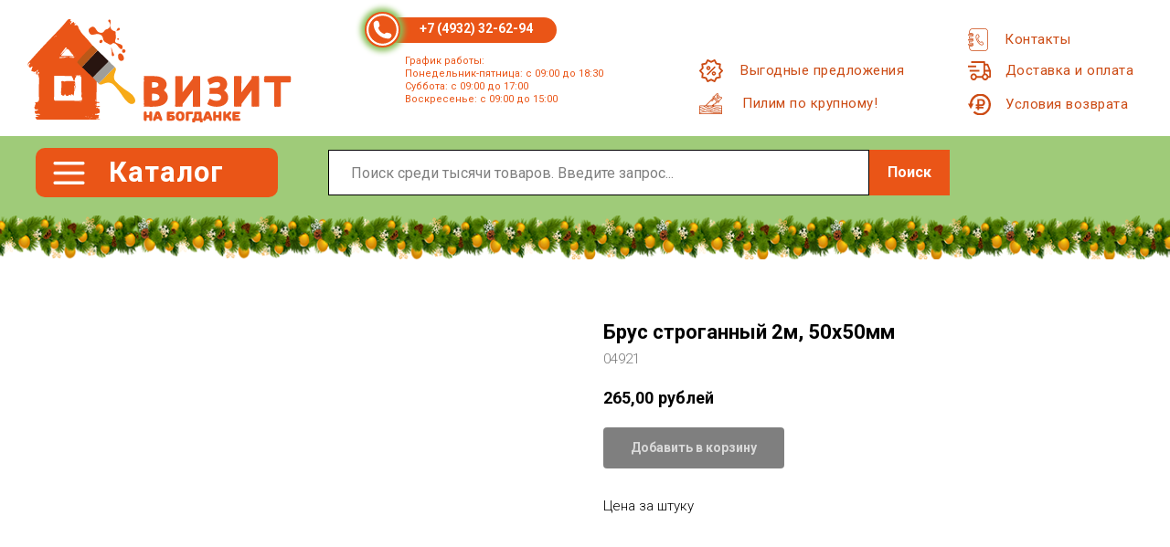

--- FILE ---
content_type: text/html; charset=UTF-8
request_url: https://td-vizit.ru/katalog/tproduct/363007716-340487492961-brus-strogannii-2m-50h50mm
body_size: 42642
content:
<!DOCTYPE html> <html> <head> <meta charset="utf-8" /> <meta http-equiv="Content-Type" content="text/html; charset=utf-8" /> <meta name="viewport" content="width=device-width, initial-scale=1.0" /> <!--metatextblock-->
<title>Брус строганный 2м, 50х50мм</title>
<meta name="description" content="">
<meta name="keywords" content="">
<meta property="og:title" content="Брус строганный 2м, 50х50мм" />
<meta property="og:description" content="" />
<meta property="og:type" content="website" />
<meta property="og:url" content="https://td-vizit.ru/katalog/tproduct/363007716-340487492961-brus-strogannii-2m-50h50mm" />
<meta property="og:image" content="https://static.tildacdn.com/stor3638-3762-4334-b434-373435393065/36163628.jpg" />
<link rel="canonical" href="https://td-vizit.ru/katalog/tproduct/363007716-340487492961-brus-strogannii-2m-50h50mm" />
<!--/metatextblock--> <meta name="format-detection" content="telephone=no" /> <meta http-equiv="x-dns-prefetch-control" content="on"> <link rel="dns-prefetch" href="https://ws.tildacdn.com"> <link rel="dns-prefetch" href="https://static.tildacdn.com"> <link rel="shortcut icon" href="https://static.tildacdn.com/tild6465-6234-4461-b932-363433356661/favicon.ico" type="image/x-icon" /> <link rel="apple-touch-icon" href="https://static.tildacdn.com/tild6663-3731-4335-a538-353864356365/photo.png"> <link rel="apple-touch-icon" sizes="76x76" href="https://static.tildacdn.com/tild6663-3731-4335-a538-353864356365/photo.png"> <link rel="apple-touch-icon" sizes="152x152" href="https://static.tildacdn.com/tild6663-3731-4335-a538-353864356365/photo.png"> <link rel="apple-touch-startup-image" href="https://static.tildacdn.com/tild6663-3731-4335-a538-353864356365/photo.png"> <meta name="msapplication-TileColor" content="#0e9aeb"> <meta name="msapplication-TileImage" content="https://static.tildacdn.com/tild3561-6432-4532-b134-366662373463/___Win10.png"> <!-- Assets --> <script src="https://neo.tildacdn.com/js/tilda-fallback-1.0.min.js" async charset="utf-8"></script> <link rel="stylesheet" href="https://static.tildacdn.com/css/tilda-grid-3.0.min.css" type="text/css" media="all" onerror="this.loaderr='y';"/> <link rel="stylesheet" href="https://static.tildacdn.com/ws/project2126005/tilda-blocks-page22469751.min.css?t=1766519792" type="text/css" media="all" onerror="this.loaderr='y';" /><link rel="stylesheet" href="https://static.tildacdn.com/ws/project2126005/tilda-blocks-page22470262.min.css?t=1766519792" type="text/css" media="all" onerror="this.loaderr='y';" /><link rel="stylesheet" href="https://static.tildacdn.com/ws/project2126005/tilda-blocks-page22471280.min.css?t=1766519776" type="text/css" media="all" onerror="this.loaderr='y';" /> <link rel="preconnect" href="https://fonts.gstatic.com"> <link href="https://fonts.googleapis.com/css2?family=Roboto:wght@300;400;500;700&subset=latin,cyrillic" rel="stylesheet"> <link rel="stylesheet" href="https://static.tildacdn.com/css/tilda-animation-2.0.min.css" type="text/css" media="all" onerror="this.loaderr='y';" /> <link rel="stylesheet" href="https://static.tildacdn.com/css/tilda-popup-1.1.min.css" type="text/css" media="print" onload="this.media='all';" onerror="this.loaderr='y';" /> <noscript><link rel="stylesheet" href="https://static.tildacdn.com/css/tilda-popup-1.1.min.css" type="text/css" media="all" /></noscript> <link rel="stylesheet" href="https://static.tildacdn.com/css/tilda-slds-1.4.min.css" type="text/css" media="print" onload="this.media='all';" onerror="this.loaderr='y';" /> <noscript><link rel="stylesheet" href="https://static.tildacdn.com/css/tilda-slds-1.4.min.css" type="text/css" media="all" /></noscript> <link rel="stylesheet" href="https://static.tildacdn.com/css/tilda-catalog-1.1.min.css" type="text/css" media="print" onload="this.media='all';" onerror="this.loaderr='y';" /> <noscript><link rel="stylesheet" href="https://static.tildacdn.com/css/tilda-catalog-1.1.min.css" type="text/css" media="all" /></noscript> <link rel="stylesheet" href="https://static.tildacdn.com/css/tilda-forms-1.0.min.css" type="text/css" media="all" onerror="this.loaderr='y';" /> <link rel="stylesheet" href="https://static.tildacdn.com/css/tilda-catalog-filters-1.0.min.css" type="text/css" media="all" onerror="this.loaderr='y';" /> <link rel="stylesheet" href="https://static.tildacdn.com/css/tilda-cart-1.0.min.css" type="text/css" media="all" onerror="this.loaderr='y';" /> <link rel="stylesheet" href="https://static.tildacdn.com/css/tilda-delivery-1.0.min.css" type="text/css" media="print" onload="this.media='all';" onerror="this.loaderr='y';" /> <noscript><link rel="stylesheet" href="https://static.tildacdn.com/css/tilda-delivery-1.0.min.css" type="text/css" media="all" /></noscript> <script nomodule src="https://static.tildacdn.com/js/tilda-polyfill-1.0.min.js" charset="utf-8"></script> <script type="text/javascript">function t_onReady(func) {if(document.readyState!='loading') {func();} else {document.addEventListener('DOMContentLoaded',func);}}
function t_onFuncLoad(funcName,okFunc,time) {if(typeof window[funcName]==='function') {okFunc();} else {setTimeout(function() {t_onFuncLoad(funcName,okFunc,time);},(time||100));}}function t_throttle(fn,threshhold,scope) {return function() {fn.apply(scope||this,arguments);};}function t396_initialScale(t){var e=document.getElementById("rec"+t);if(e){var i=e.querySelector(".t396__artboard");if(i){window.tn_scale_initial_window_width||(window.tn_scale_initial_window_width=document.documentElement.clientWidth);var a=window.tn_scale_initial_window_width,r=[],n,l=i.getAttribute("data-artboard-screens");if(l){l=l.split(",");for(var o=0;o<l.length;o++)r[o]=parseInt(l[o],10)}else r=[320,480,640,960,1200];for(var o=0;o<r.length;o++){var d=r[o];a>=d&&(n=d)}var _="edit"===window.allrecords.getAttribute("data-tilda-mode"),c="center"===t396_getFieldValue(i,"valign",n,r),s="grid"===t396_getFieldValue(i,"upscale",n,r),w=t396_getFieldValue(i,"height_vh",n,r),g=t396_getFieldValue(i,"height",n,r),u=!!window.opr&&!!window.opr.addons||!!window.opera||-1!==navigator.userAgent.indexOf(" OPR/");if(!_&&c&&!s&&!w&&g&&!u){var h=parseFloat((a/n).toFixed(3)),f=[i,i.querySelector(".t396__carrier"),i.querySelector(".t396__filter")],v=Math.floor(parseInt(g,10)*h)+"px",p;i.style.setProperty("--initial-scale-height",v);for(var o=0;o<f.length;o++)f[o].style.setProperty("height","var(--initial-scale-height)");t396_scaleInitial__getElementsToScale(i).forEach((function(t){t.style.zoom=h}))}}}}function t396_scaleInitial__getElementsToScale(t){return t?Array.prototype.slice.call(t.children).filter((function(t){return t&&(t.classList.contains("t396__elem")||t.classList.contains("t396__group"))})):[]}function t396_getFieldValue(t,e,i,a){var r,n=a[a.length-1];if(!(r=i===n?t.getAttribute("data-artboard-"+e):t.getAttribute("data-artboard-"+e+"-res-"+i)))for(var l=0;l<a.length;l++){var o=a[l];if(!(o<=i)&&(r=o===n?t.getAttribute("data-artboard-"+e):t.getAttribute("data-artboard-"+e+"-res-"+o)))break}return r}window.TN_SCALE_INITIAL_VER="1.0",window.tn_scale_initial_window_width=null;</script> <script src="https://static.tildacdn.com/js/jquery-1.10.2.min.js" charset="utf-8" onerror="this.loaderr='y';"></script> <script src="https://static.tildacdn.com/js/tilda-scripts-3.0.min.js" charset="utf-8" defer onerror="this.loaderr='y';"></script> <script src="https://static.tildacdn.com/ws/project2126005/tilda-blocks-page22469751.min.js?t=1766519792" onerror="this.loaderr='y';"></script><script src="https://static.tildacdn.com/ws/project2126005/tilda-blocks-page22470262.min.js?t=1766519792" onerror="this.loaderr='y';"></script><script src="https://static.tildacdn.com/ws/project2126005/tilda-blocks-page22471280.min.js?t=1766519776" charset="utf-8" onerror="this.loaderr='y';"></script> <script src="https://static.tildacdn.com/js/tilda-lazyload-1.0.min.js" charset="utf-8" async onerror="this.loaderr='y';"></script> <script src="https://static.tildacdn.com/js/tilda-animation-2.0.min.js" charset="utf-8" async onerror="this.loaderr='y';"></script> <script src="https://static.tildacdn.com/js/hammer.min.js" charset="utf-8" async onerror="this.loaderr='y';"></script> <script src="https://static.tildacdn.com/js/tilda-slds-1.4.min.js" charset="utf-8" async onerror="this.loaderr='y';"></script> <script src="https://static.tildacdn.com/js/tilda-products-1.0.min.js" charset="utf-8" async onerror="this.loaderr='y';"></script> <script src="https://static.tildacdn.com/js/tilda-catalog-1.1.min.js" charset="utf-8" async onerror="this.loaderr='y';"></script> <script src="https://static.tildacdn.com/js/tilda-zero-1.1.min.js" charset="utf-8" async onerror="this.loaderr='y';"></script> <script src="https://static.tildacdn.com/js/tilda-forms-1.0.min.js" charset="utf-8" async onerror="this.loaderr='y';"></script> <script src="https://static.tildacdn.com/js/tilda-cart-1.1.min.js" charset="utf-8" async onerror="this.loaderr='y';"></script> <script src="https://static.tildacdn.com/js/tilda-widget-positions-1.0.min.js" charset="utf-8" async onerror="this.loaderr='y';"></script> <script src="https://static.tildacdn.com/js/tilda-delivery-1.0.min.js" charset="utf-8" async onerror="this.loaderr='y';"></script> <script src="https://static.tildacdn.com/js/tilda-animation-sbs-1.0.min.js" charset="utf-8" async onerror="this.loaderr='y';"></script> <script src="https://static.tildacdn.com/js/tilda-zero-scale-1.0.min.js" charset="utf-8" async onerror="this.loaderr='y';"></script> <script src="https://static.tildacdn.com/js/tilda-events-1.0.min.js" charset="utf-8" async onerror="this.loaderr='y';"></script> <!-- nominify begin --><!-- Yandex.Metrika counter --> <script type="text/javascript" >
   (function(m,e,t,r,i,k,a){m[i]=m[i]||function(){(m[i].a=m[i].a||[]).push(arguments)};
   m[i].l=1*new Date();
   for (var j = 0; j < document.scripts.length; j++) {if (document.scripts[j].src === r) { return; }}
   k=e.createElement(t),a=e.getElementsByTagName(t)[0],k.async=1,k.src=r,a.parentNode.insertBefore(k,a)})
   (window, document, "script", "https://mc.yandex.ru/metrika/tag.js", "ym");

   ym(86944759, "init", {
        clickmap:true,
        trackLinks:true,
        accurateTrackBounce:true,
        webvisor:true
   });
</script> <noscript><div><img src="https://mc.yandex.ru/watch/86944759" style="position:absolute; left:-9999px;" alt="" /></div></noscript> <!-- /Yandex.Metrika counter --><!-- nominify end --><script type="text/javascript">window.dataLayer=window.dataLayer||[];</script> <script type="text/javascript">(function() {if((/bot|google|yandex|baidu|bing|msn|duckduckbot|teoma|slurp|crawler|spider|robot|crawling|facebook/i.test(navigator.userAgent))===false&&typeof(sessionStorage)!='undefined'&&sessionStorage.getItem('visited')!=='y'&&document.visibilityState){var style=document.createElement('style');style.type='text/css';style.innerHTML='@media screen and (min-width: 980px) {.t-records {opacity: 0;}.t-records_animated {-webkit-transition: opacity ease-in-out .2s;-moz-transition: opacity ease-in-out .2s;-o-transition: opacity ease-in-out .2s;transition: opacity ease-in-out .2s;}.t-records.t-records_visible {opacity: 1;}}';document.getElementsByTagName('head')[0].appendChild(style);function t_setvisRecs(){var alr=document.querySelectorAll('.t-records');Array.prototype.forEach.call(alr,function(el) {el.classList.add("t-records_animated");});setTimeout(function() {Array.prototype.forEach.call(alr,function(el) {el.classList.add("t-records_visible");});sessionStorage.setItem("visited","y");},400);}
document.addEventListener('DOMContentLoaded',t_setvisRecs);}})();</script></head> <body class="t-body" style="margin:0;"> <!--allrecords--> <div id="allrecords" class="t-records" data-product-page="y" data-hook="blocks-collection-content-node" data-tilda-project-id="2126005" data-tilda-page-id="22471280" data-tilda-page-alias="katalog" data-tilda-formskey="11e80575b3954d69bfdbced6f258d4c1" data-tilda-stat-scroll="yes" data-tilda-lazy="yes" data-tilda-root-zone="com" data-tilda-project-headcode="yes" data-tilda-ts="y" data-tilda-project-country="RU">
<!-- PRODUCT START -->

                
                        
                    
        
        
<!-- product header -->
<!--header-->
<div id="t-header" class="t-records" data-hook="blocks-collection-content-node" data-tilda-project-id="2126005" data-tilda-page-id="22469751" data-tilda-page-alias="header" data-tilda-formskey="11e80575b3954d69bfdbced6f258d4c1" data-tilda-stat-scroll="yes" data-tilda-lazy="yes" data-tilda-root-zone="one"  data-tilda-project-headcode="yes"  data-tilda-ts="y"    data-tilda-project-country="RU">

    <div id="rec528595410" class="r t-rec t-rec_pt_0 t-rec_pb_0" style="padding-top:0px;padding-bottom:0px; " data-animationappear="off" data-record-type="396"      >
<!-- T396 -->
<style>#rec528595410 .t396__artboard {z-index: 10;}#rec528595410 .t396__artboard {height: 229px;overflow: visible;}#rec528595410 .t396__filter {height: 229px;    }#rec528595410 .t396__carrier{height: 229px;background-position: center center;background-attachment: fixed;transform: translate3d(0, 0, 0);-moz-transform: unset;background-size: cover;background-repeat: no-repeat;}@media screen and (min-width: 1199px) {#rec528595410 .t396__carrier-wrapper {position: absolute;width: 100%;height: 100%;top: 0;left: 0;-webkit-clip-path: inset(0 0 0 0);clip-path: inset(0 0 0 0);}#rec528595410 .t396__carrier{position: fixed;display: block;width: 100%;height: 100% !important;top: 0;left: 0;background-size: cover;background-position: center center;transform: translateZ(0);will-change: transform;pointer-events: none;}}@media screen and (max-width: 1199px) {#rec528595410 .t396__carrier-wrapper {position: absolute;width: 100%;height: 100%;top: 0;left: 0;-webkit-clip-path: inset(0 0 0 0);clip-path: inset(0 0 0 0);}}@media screen and (max-width: 1199px) {#rec528595410 .t396__artboard,#rec528595410 .t396__filter,#rec528595410 .t396__carrier {height: 229px;}#rec528595410 .t396__filter {}#rec528595410 .t396__carrier {background-attachment: scroll;}}@media screen and (max-width: 959px) {#rec528595410 .t396__artboard,#rec528595410 .t396__filter,#rec528595410 .t396__carrier {height: 201px;}#rec528595410 .t396__filter {}#rec528595410 .t396__carrier {background-attachment: scroll;}}@media screen and (max-width: 639px) {#rec528595410 .t396__artboard,#rec528595410 .t396__filter,#rec528595410 .t396__carrier {height: 221px;}#rec528595410 .t396__filter {}#rec528595410 .t396__carrier {background-attachment: scroll;}}@media screen and (max-width: 479px) {#rec528595410 .t396__artboard,#rec528595410 .t396__filter,#rec528595410 .t396__carrier {height: 291px;}#rec528595410 .t396__artboard {background-color:#ffffff;}#rec528595410 .t396__filter {}#rec528595410 .t396__carrier {background-attachment: scroll;}}#rec528595410 .tn-elem[data-elem-id="1670088036179"] {
  z-index: 3;
  top:  149px;;
  left:  0px;;
  width: 100%;
  height: 108px;
}
#rec528595410 .tn-elem[data-elem-id="1670088036179"] .tn-atom {
  border-radius: 0px 0px 0px 0px;
  opacity: 0.8;
  background-color: #87bf58;
  background-position: center center;
  border-width: var(--t396-borderwidth, 0);
  border-style: var(--t396-borderstyle, solid);
  border-color: var(--t396-bordercolor, transparent);
  transition: background-color var(--t396-speedhover,0s) ease-in-out, color var(--t396-speedhover,0s) ease-in-out, border-color var(--t396-speedhover,0s) ease-in-out, box-shadow var(--t396-shadowshoverspeed,0.2s) ease-in-out;
}
@media screen and (max-width: 1199px) {
  #rec528595410 .tn-elem[data-elem-id="1670088036179"] {
    display: table;
  }
}
@media screen and (max-width: 959px) {
  #rec528595410 .tn-elem[data-elem-id="1670088036179"] {
    display: table;
    top:  149px;;
    left:  0px;;
    width: 100%;
    height: 61px;
  }
}
@media screen and (max-width: 639px) {
  #rec528595410 .tn-elem[data-elem-id="1670088036179"] {
    display: table;
    top:  149px;;
    left:  0px;;
    width: 100%;
    height: 72px;
  }
}
@media screen and (max-width: 479px) {
  #rec528595410 .tn-elem[data-elem-id="1670088036179"] {
    display: table;
    top:  148px;;
    left:  -11px;;
    width: 105%;
    height: 143px;
  }
}#rec528595410 .tn-elem[data-elem-id="1702481991031"] {
  z-index: 3;
  top:  236px;;
  left:  -27px;;
  width: 104%;
  height: auto;
}
#rec528595410 .tn-elem[data-elem-id="1702481991031"] .tn-atom {
  border-radius: 0px 0px 0px 0px;
  background-position: center center;
  border-width: var(--t396-borderwidth, 0);
  border-style: var(--t396-borderstyle, solid);
  border-color: var(--t396-bordercolor, transparent);
  transition: background-color var(--t396-speedhover,0s) ease-in-out, color var(--t396-speedhover,0s) ease-in-out, border-color var(--t396-speedhover,0s) ease-in-out, box-shadow var(--t396-shadowshoverspeed,0.2s) ease-in-out;
}
#rec528595410 .tn-elem[data-elem-id="1702481991031"] .tn-atom__img {
  border-radius: 0px 0px 0px 0px;
  object-position: center center;
}
@media screen and (max-width: 1199px) {
  #rec528595410 .tn-elem[data-elem-id="1702481991031"] {
    display: table;
    top:  217px;;
    left:  0px;;
    width: 100%;
    height: auto;
  }
}
@media screen and (max-width: 959px) {
  #rec528595410 .tn-elem[data-elem-id="1702481991031"] {
    display: table;
    top:  201px;;
    left:  0px;;
    width: 100%;
    height: auto;
  }
}
@media screen and (max-width: 639px) {
  #rec528595410 .tn-elem[data-elem-id="1702481991031"] {
    display: table;
    top:  208px;;
    left:  0px;;
    height: auto;
  }
}
@media screen and (max-width: 479px) {
  #rec528595410 .tn-elem[data-elem-id="1702481991031"] {
    display: table;
    top:  283px;;
    left:  -101px;;
    width: 163%;
    height: auto;
  }
}#rec528595410 .tn-elem[data-elem-id="1652720751866"] {
  color: #cc4b14;
  text-align: right;
  z-index: 3;
  top:  31px;;
  left:  calc(50% - 600px + 1014px);;
  width: 117px;
  height: 25px;
}
#rec528595410 .tn-elem[data-elem-id="1652720751866"] .tn-atom {
  color: #cc4b14;
  font-size: 15px;
  font-family: 'Roboto', Arial,sans-serif;
  line-height: 1.55;
  font-weight: 400;
  letter-spacing: 0.5px;
  border-radius: 0px 0px 0px 0px;
  background-position: center center;
  --t396-borderwidth: 1px;
  --t396-speedhover: 0.2s;
  transition: background-color var(--t396-speedhover,0s) ease-in-out, color var(--t396-speedhover,0s) ease-in-out, border-color var(--t396-speedhover,0s) ease-in-out, box-shadow var(--t396-shadowshoverspeed,0.2s) ease-in-out;
  position: relative;
  z-index: 1;
  background-color: var(--t396-bgcolor-color, transparent);
  background-image: var(--t396-bgcolor-image, none);
  -webkit-box-pack: end;
  -ms-flex-pack: end;
  justify-content: flex-end;
}
#rec528595410 .tn-elem[data-elem-id="1652720751866"] .tn-atom::after {
  content: '';
  position: absolute;
  width: 100%;
  height: 100%;
  left: 0;
  top: 0;
  box-sizing: border-box;
  background-origin: border-box;
  background-clip: border-box;
  pointer-events: none;
  transition: opacity var(--t396-speedhover,0s) ease-in-out;;
  z-index: -1;
  opacity: 0;
  background-color: var(--t396-bgcolor-hover-color, var(--t396-bgcolor-color, transparent));
  background-image: var(--t396-bgcolor-hover-image, var(--t396-bgcolor-image, none));
}
#rec528595410 .tn-elem[data-elem-id="1652720751866"] .tn-atom .tn-atom__button-content {
  column-gap: 10px;
  padding: 0px 0px 0px 0px ;
}
#rec528595410 .tn-elem[data-elem-id="1652720751866"] .tn-atom .tn-atom__button-text {
  transition: color var(--t396-speedhover,0s) ease-in-out;
  color: #cc4b14;
}
#rec528595410 .tn-elem[data-elem-id="1652720751866"] .tn-atom .tn-atom__button-border::before {
  display: none;
}
#rec528595410 .tn-elem[data-elem-id="1652720751866"] .tn-atom .tn-atom__button-border::after {
  display: none;
}
@media (hover), (min-width:0\0) {
  #rec528595410 .tn-elem[data-elem-id="1652720751866"] .tn-atom:hover::after {
    opacity: 1;
  }
}
@media (hover), (min-width:0\0) {
  #rec528595410 .tn-elem[data-elem-id="1652720751866"] .tn-atom:hover {
    color: #fa8a49;
  }
  #rec528595410 .tn-elem[data-elem-id="1652720751866"] .tn-atom:hover .tn-atom__button-text {
    color: #fa8a49;
  }
}
@media screen and (max-width: 1199px) {
  #rec528595410 .tn-elem[data-elem-id="1652720751866"] {
    display: block;
    top:  25px;;
    left:  calc(50% - 480px + 785px);;
    width: 106px;
    height: auto;
  }
  #rec528595410 .tn-elem[data-elem-id="1652720751866"] .tn-atom {
    font-size: 12px;
    background-size: cover;
  }
  #rec528595410 .tn-elem[data-elem-id="1652720751866"] .tn-atom .tn-atom__button-border::before {
    display: none;
  }
  #rec528595410 .tn-elem[data-elem-id="1652720751866"] .tn-atom .tn-atom__button-border::after {
    display: none;
  }
}
@media screen and (max-width: 959px) {
  #rec528595410 .tn-elem[data-elem-id="1652720751866"] {
    display: block;
    top:  15px;;
    left:  calc(50% - 320px + 424px);;
    height: auto;
  }
  #rec528595410 .tn-elem[data-elem-id="1652720751866"] .tn-atom .tn-atom__button-border::before {
    display: none;
  }
  #rec528595410 .tn-elem[data-elem-id="1652720751866"] .tn-atom .tn-atom__button-border::after {
    display: none;
  }
}
@media screen and (max-width: 639px) {
  #rec528595410 .tn-elem[data-elem-id="1652720751866"] {
    display: block;
    top:  50px;;
    left:  calc(50% - 240px + 590px);;
    width: 93px;
    height: auto;
  }
  #rec528595410 .tn-elem[data-elem-id="1652720751866"] .tn-atom {
    font-size: 11px;
    background-size: cover;
  }
  #rec528595410 .tn-elem[data-elem-id="1652720751866"] .tn-atom .tn-atom__button-border::before {
    display: none;
  }
  #rec528595410 .tn-elem[data-elem-id="1652720751866"] .tn-atom .tn-atom__button-border::after {
    display: none;
  }
}
@media screen and (max-width: 479px) {
  #rec528595410 .tn-elem[data-elem-id="1652720751866"] {
    display: block;
    top:  106px;;
    left:  calc(50% - 160px + 526px);;
    height: auto;
  }
  #rec528595410 .tn-elem[data-elem-id="1652720751866"] .tn-atom .tn-atom__button-border::before {
    display: none;
  }
  #rec528595410 .tn-elem[data-elem-id="1652720751866"] .tn-atom .tn-atom__button-border::after {
    display: none;
  }
}#rec528595410 .tn-elem[data-elem-id="1652720752602"] {
  color: #cc4b14;
  text-align: right;
  z-index: 3;
  top:  103px;;
  left:  calc(50% - 600px + 1014px);;
  width: 180px;
  height: 23px;
}
#rec528595410 .tn-elem[data-elem-id="1652720752602"] .tn-atom {
  color: #cc4b14;
  font-size: 15px;
  font-family: 'Roboto', Arial,sans-serif;
  line-height: 1.55;
  font-weight: 400;
  letter-spacing: 0.5px;
  border-radius: 0px 0px 0px 0px;
  background-position: center center;
  --t396-speedhover: 0.2s;
  transition: background-color var(--t396-speedhover,0s) ease-in-out, color var(--t396-speedhover,0s) ease-in-out, border-color var(--t396-speedhover,0s) ease-in-out, box-shadow var(--t396-shadowshoverspeed,0.2s) ease-in-out;
  position: relative;
  z-index: 1;
  background-color: var(--t396-bgcolor-color, transparent);
  background-image: var(--t396-bgcolor-image, none);
  -webkit-box-pack: end;
  -ms-flex-pack: end;
  justify-content: flex-end;
}
#rec528595410 .tn-elem[data-elem-id="1652720752602"] .tn-atom::after {
  content: '';
  position: absolute;
  width: 100%;
  height: 100%;
  left: 0;
  top: 0;
  box-sizing: border-box;
  background-origin: border-box;
  background-clip: border-box;
  pointer-events: none;
  transition: opacity var(--t396-speedhover,0s) ease-in-out;;
  z-index: -1;
  opacity: 0;
  background-color: var(--t396-bgcolor-hover-color, var(--t396-bgcolor-color, transparent));
  background-image: var(--t396-bgcolor-hover-image, var(--t396-bgcolor-image, none));
}
#rec528595410 .tn-elem[data-elem-id="1652720752602"] .tn-atom .tn-atom__button-content {
  column-gap: 10px;
  padding: 0px 0px 0px 0px ;
}
#rec528595410 .tn-elem[data-elem-id="1652720752602"] .tn-atom .tn-atom__button-text {
  transition: color var(--t396-speedhover,0s) ease-in-out;
  color: #cc4b14;
}
#rec528595410 .tn-elem[data-elem-id="1652720752602"] .tn-atom .tn-atom__button-border::before {
  display: none;
}
#rec528595410 .tn-elem[data-elem-id="1652720752602"] .tn-atom .tn-atom__button-border::after {
  display: none;
}
@media (hover), (min-width:0\0) {
  #rec528595410 .tn-elem[data-elem-id="1652720752602"] .tn-atom:hover::after {
    opacity: 1;
  }
}
@media (hover), (min-width:0\0) {
  #rec528595410 .tn-elem[data-elem-id="1652720752602"] .tn-atom:hover {
    color: #fa8a49;
  }
  #rec528595410 .tn-elem[data-elem-id="1652720752602"] .tn-atom:hover .tn-atom__button-text {
    color: #fa8a49;
  }
}
@media screen and (max-width: 1199px) {
  #rec528595410 .tn-elem[data-elem-id="1652720752602"] {
    display: block;
    top:  89px;;
    left:  calc(50% - 480px + 785px);;
    width: 156px;
    height: auto;
  }
  #rec528595410 .tn-elem[data-elem-id="1652720752602"] .tn-atom {
    font-size: 12px;
    background-size: cover;
  }
  #rec528595410 .tn-elem[data-elem-id="1652720752602"] .tn-atom .tn-atom__button-border::before {
    display: none;
  }
  #rec528595410 .tn-elem[data-elem-id="1652720752602"] .tn-atom .tn-atom__button-border::after {
    display: none;
  }
}
@media screen and (max-width: 959px) {
  #rec528595410 .tn-elem[data-elem-id="1652720752602"] {
    display: block;
    top:  41px;;
    left:  calc(50% - 320px + 424px);;
    height: auto;
  }
  #rec528595410 .tn-elem[data-elem-id="1652720752602"] .tn-atom .tn-atom__button-border::before {
    display: none;
  }
  #rec528595410 .tn-elem[data-elem-id="1652720752602"] .tn-atom .tn-atom__button-border::after {
    display: none;
  }
}
@media screen and (max-width: 639px) {
  #rec528595410 .tn-elem[data-elem-id="1652720752602"] {
    display: block;
    top:  30px;;
    left:  calc(50% - 240px + 590px);;
    width: 137px;
    height: auto;
  }
  #rec528595410 .tn-elem[data-elem-id="1652720752602"] .tn-atom {
    font-size: 11px;
    background-size: cover;
  }
  #rec528595410 .tn-elem[data-elem-id="1652720752602"] .tn-atom .tn-atom__button-border::before {
    display: none;
  }
  #rec528595410 .tn-elem[data-elem-id="1652720752602"] .tn-atom .tn-atom__button-border::after {
    display: none;
  }
}
@media screen and (max-width: 479px) {
  #rec528595410 .tn-elem[data-elem-id="1652720752602"] {
    display: block;
    top:  160px;;
    left:  calc(50% - 160px + 530px);;
    height: auto;
  }
  #rec528595410 .tn-elem[data-elem-id="1652720752602"] .tn-atom .tn-atom__button-border::before {
    display: none;
  }
  #rec528595410 .tn-elem[data-elem-id="1652720752602"] .tn-atom .tn-atom__button-border::after {
    display: none;
  }
}#rec528595410 .tn-elem[data-elem-id="1670191544909"] {
  color: #ea5517;
  z-index: 3;
  top:  60px;;
  left:  calc(50% - 600px + 403px);;
  width: 288px;
  height: auto;
}
#rec528595410 .tn-elem[data-elem-id="1670191544909"] .tn-atom {
  vertical-align: middle;
  color: #ea5517;
  font-size: 11px;
  font-family: 'Roboto', Arial,sans-serif;
  line-height: 1.3;
  font-weight: 400;
  background-position: center center;
  border-width: var(--t396-borderwidth, 0);
  border-style: var(--t396-borderstyle, solid);
  border-color: var(--t396-bordercolor, transparent);
  transition: background-color var(--t396-speedhover,0s) ease-in-out, color var(--t396-speedhover,0s) ease-in-out, border-color var(--t396-speedhover,0s) ease-in-out, box-shadow var(--t396-shadowshoverspeed,0.2s) ease-in-out;
  text-shadow: var(--t396-shadow-text-x, 0px) var(--t396-shadow-text-y, 0px) var(--t396-shadow-text-blur, 0px) rgba(var(--t396-shadow-text-color), var(--t396-shadow-text-opacity, 100%));
}
@media screen and (max-width: 1199px) {
  #rec528595410 .tn-elem[data-elem-id="1670191544909"] {
    display: table;
    top:  57px;;
    left:  calc(50% - 480px + 357px);;
    width: 213px;
    height: auto;
  }
  #rec528595410 .tn-elem[data-elem-id="1670191544909"] .tn-atom {
    font-size: 11px;
    background-size: cover;
  }
}
@media screen and (max-width: 959px) {
  #rec528595410 .tn-elem[data-elem-id="1670191544909"] {
    display: table;
    top:  59px;;
    left:  calc(50% - 320px + 210px);;
    height: auto;
  }
}
@media screen and (max-width: 639px) {
  #rec528595410 .tn-elem[data-elem-id="1670191544909"] {
    display: table;
    top:  58px;;
    left:  calc(50% - 240px + 190px);;
    width: 210px;
    height: auto;
  }
}
@media screen and (max-width: 479px) {
  #rec528595410 .tn-elem[data-elem-id="1670191544909"] {
    display: table;
    top:  57px;;
    left:  calc(50% - 160px + 137px);;
    width: 189px;
    height: auto;
  }
  #rec528595410 .tn-elem[data-elem-id="1670191544909"] .tn-atom {
    font-size: 9px;
    background-size: cover;
  }
}#rec528595410 .tn-elem[data-elem-id="1654620664165"] {
  color: #ffffff;
  text-align: center;
  z-index: 3;
  top:  19px;;
  left:  calc(50% - 600px + 382px);;
  width: 187px;
  height: 28px;
}
#rec528595410 .tn-elem[data-elem-id="1654620664165"] .tn-atom {
  color: #ffffff;
  font-size: 20px;
  font-family: 'Roboto', Arial,sans-serif;
  line-height: 1.55;
  font-weight: 700;
  border-radius: 30px 30px 30px 30px;
  background-color: var(--t396-bgcolor-color, transparent);
  background-position: center center;
  --t396-borderstyle: none;
  --t396-borderstyle-existed: 0;
  --t396-speedhover: 0.2s;
  transition: background-color var(--t396-speedhover,0s) ease-in-out, color var(--t396-speedhover,0s) ease-in-out, border-color var(--t396-speedhover,0s) ease-in-out, box-shadow var(--t396-shadowshoverspeed,0.2s) ease-in-out;
  position: relative;
  z-index: 1;
  background-image: var(--t396-bgcolor-image, none);
  --t396-bgcolor-color: #ea5517;
  --t396-bgcolor-image: none;
  --t396-bgcolor-hover-color: #ea5517;
  --t396-bgcolor-hover-image: none;
  -webkit-box-pack: center;
  -ms-flex-pack: center;
  justify-content: center;
  border-style: none;
}
#rec528595410 .tn-elem[data-elem-id="1654620664165"] .tn-atom::after {
  content: '';
  position: absolute;
  width: 100%;
  height: 100%;
  left: 0;
  top: 0;
  box-sizing: border-box;
  background-origin: border-box;
  background-clip: border-box;
  pointer-events: none;
  transition: opacity var(--t396-speedhover,0s) ease-in-out;;
  z-index: -1;
  opacity: 0;
  background-color: var(--t396-bgcolor-hover-color, var(--t396-bgcolor-color, transparent));
  background-image: var(--t396-bgcolor-hover-image, var(--t396-bgcolor-image, none));
}
#rec528595410 .tn-elem[data-elem-id="1654620664165"] .tn-atom .tn-atom__button-content {
  column-gap: 10px;
  padding: 0px 0px 0px 0px ;
}
#rec528595410 .tn-elem[data-elem-id="1654620664165"] .tn-atom .tn-atom__button-text {
  transition: color var(--t396-speedhover,0s) ease-in-out;
  color: #ffffff;
}
#rec528595410 .tn-elem[data-elem-id="1654620664165"] .tn-atom .tn-atom__button-border::before {
  display: none;
}
#rec528595410 .tn-elem[data-elem-id="1654620664165"] .tn-atom .tn-atom__button-border::after {
  display: none;
}
#rec528595410 .tn-elem[data-elem-id="1654620664165"] .tn-atom:hover {
  border-style: none;
}
@media (hover), (min-width:0\0) {
  #rec528595410 .tn-elem[data-elem-id="1654620664165"] .tn-atom:hover::after {
    opacity: 1;
  }
}
@media screen and (max-width: 1199px) {
  #rec528595410 .tn-elem[data-elem-id="1654620664165"] {
    display: block;
    top:  17px;;
    left:  calc(50% - 480px + 338px);;
    height: auto;
  }
  #rec528595410 .tn-elem[data-elem-id="1654620664165"] .tn-atom .tn-atom__button-border::before {
    display: none;
  }
  #rec528595410 .tn-elem[data-elem-id="1654620664165"] .tn-atom .tn-atom__button-border::after {
    display: none;
  }
  #rec528595410 .tn-elem[data-elem-id="1654620664165"] .tn-atom {
    border-style: none;
  }
  #rec528595410 .tn-elem[data-elem-id="1654620664165"] .tn-atom:hover {
    border-style: none;
  }
}
@media screen and (max-width: 959px) {
  #rec528595410 .tn-elem[data-elem-id="1654620664165"] {
    display: block;
    top:  19px;;
    left:  calc(50% - 320px + 189px);;
    height: auto;
  }
  #rec528595410 .tn-elem[data-elem-id="1654620664165"] .tn-atom .tn-atom__button-border::before {
    display: none;
  }
  #rec528595410 .tn-elem[data-elem-id="1654620664165"] .tn-atom .tn-atom__button-border::after {
    display: none;
  }
  #rec528595410 .tn-elem[data-elem-id="1654620664165"] .tn-atom {
    border-style: none;
  }
  #rec528595410 .tn-elem[data-elem-id="1654620664165"] .tn-atom:hover {
    border-style: none;
  }
}
@media screen and (max-width: 639px) {
  #rec528595410 .tn-elem[data-elem-id="1654620664165"] {
    display: block;
    top:  23px;;
    left:  calc(50% - 240px + 166px);;
    width: 155px;
    height: auto;
  }
  #rec528595410 .tn-elem[data-elem-id="1654620664165"] .tn-atom .tn-atom__button-border::before {
    display: none;
  }
  #rec528595410 .tn-elem[data-elem-id="1654620664165"] .tn-atom .tn-atom__button-border::after {
    display: none;
  }
  #rec528595410 .tn-elem[data-elem-id="1654620664165"] .tn-atom {
    border-style: none;
  }
  #rec528595410 .tn-elem[data-elem-id="1654620664165"] .tn-atom:hover {
    border-style: none;
  }
}
@media screen and (max-width: 479px) {
  #rec528595410 .tn-elem[data-elem-id="1654620664165"] {
    display: block;
    top:  23px;;
    left:  calc(50% - 160px + 143px);;
    width: 116px;
    height: auto;
  }
  #rec528595410 .tn-elem[data-elem-id="1654620664165"] .tn-atom .tn-atom__button-border::before {
    display: none;
  }
  #rec528595410 .tn-elem[data-elem-id="1654620664165"] .tn-atom .tn-atom__button-border::after {
    display: none;
  }
  #rec528595410 .tn-elem[data-elem-id="1654620664165"] .tn-atom {
    border-style: none;
  }
  #rec528595410 .tn-elem[data-elem-id="1654620664165"] .tn-atom:hover {
    border-style: none;
  }
}#rec528595410 .tn-elem[data-elem-id="1655977020723"] {
  color: #ffffff;
  z-index: 3;
  top:  21px;;
  left:  calc(50% - 600px + 419px);;
  width: 133px;
  height: auto;
}
#rec528595410 .tn-elem[data-elem-id="1655977020723"] .tn-atom {
  vertical-align: middle;
  color: #ffffff;
  font-size: 14px;
  font-family: 'Roboto', Arial,sans-serif;
  line-height: 1.55;
  font-weight: 700;
  background-position: center center;
  border-width: var(--t396-borderwidth, 0);
  border-style: var(--t396-borderstyle, solid);
  border-color: var(--t396-bordercolor, transparent);
  transition: background-color var(--t396-speedhover,0s) ease-in-out, color var(--t396-speedhover,0s) ease-in-out, border-color var(--t396-speedhover,0s) ease-in-out, box-shadow var(--t396-shadowshoverspeed,0.2s) ease-in-out;
  text-shadow: var(--t396-shadow-text-x, 0px) var(--t396-shadow-text-y, 0px) var(--t396-shadow-text-blur, 0px) rgba(var(--t396-shadow-text-color), var(--t396-shadow-text-opacity, 100%));
}
@media screen and (max-width: 1199px) {
  #rec528595410 .tn-elem[data-elem-id="1655977020723"] {
    display: table;
    top:  20px;;
    left:  calc(50% - 480px + 371px);;
    height: auto;
  }
}
@media screen and (max-width: 959px) {
  #rec528595410 .tn-elem[data-elem-id="1655977020723"] {
    display: table;
    top:  22px;;
    left:  calc(50% - 320px + 224px);;
    height: auto;
  }
}
@media screen and (max-width: 639px) {
  #rec528595410 .tn-elem[data-elem-id="1655977020723"] {
    display: table;
    top:  26px;;
    left:  calc(50% - 240px + 195px);;
    width: 110px;
    height: auto;
  }
  #rec528595410 .tn-elem[data-elem-id="1655977020723"] .tn-atom {
    font-size: 12px;
    background-size: cover;
  }
}
@media screen and (max-width: 479px) {
  #rec528595410 .tn-elem[data-elem-id="1655977020723"] {
    display: table;
    top:  25px;;
    left:  calc(50% - 160px + 164px);;
    width: 82px;
    height: auto;
  }
  #rec528595410 .tn-elem[data-elem-id="1655977020723"] .tn-atom {
    font-size: 9px;
    background-size: cover;
  }
}#rec528595410 .tn-elem[data-elem-id="1654620740782"] {
  z-index: 3;
  top:  13px;;
  left:  calc(50% - 600px + 359px);;
  width: 39px;
  height: 39px;
}
#rec528595410 .tn-elem.t396__elem--anim-hidden[data-elem-id="1654620740782"] {
  opacity: 0;
}
#rec528595410 .tn-elem[data-elem-id="1654620740782"] .tn-atom {
  border-radius: 3000px 3000px 3000px 3000px;
  background-color: #ea5517;
  background-position: center center;
  --t396-borderwidth: 0px;
  border-width: var(--t396-borderwidth, 0);
  border-style: var(--t396-borderstyle, solid);
  border-color: var(--t396-bordercolor, transparent);
  box-shadow: 0px 0px 6px 4px #87bf58;
  transition: background-color var(--t396-speedhover,0s) ease-in-out, color var(--t396-speedhover,0s) ease-in-out, border-color var(--t396-speedhover,0s) ease-in-out, box-shadow var(--t396-shadowshoverspeed,0.2s) ease-in-out;
}
@media screen and (max-width: 1199px) {
  #rec528595410 .tn-elem[data-elem-id="1654620740782"] {
    display: table;
    top:  12px;;
    left:  calc(50% - 480px + 321px);;
  }
}
@media screen and (max-width: 959px) {
  #rec528595410 .tn-elem[data-elem-id="1654620740782"] {
    display: table;
    top:  14px;;
    left:  calc(50% - 320px + 172px);;
  }
}
@media screen and (max-width: 639px) {
  #rec528595410 .tn-elem[data-elem-id="1654620740782"] {
    display: table;
    top:  19px;;
    left:  calc(50% - 240px + 152px);;
    width: 32px;
    height: 32px;
  }
}
@media screen and (max-width: 479px) {
  #rec528595410 .tn-elem[data-elem-id="1654620740782"] {
    display: table;
    top:  20px;;
    left:  calc(50% - 160px + 132px);;
    width: 24px;
    height: 24px;
  }
}#rec528595410 .tn-elem[data-elem-id="1639984804039"] {
  z-index: 3;
  top:  21px;;
  left:  calc(50% - 600px + -10px);;
  width: 118px;
  height: auto;
}
#rec528595410 .tn-elem[data-elem-id="1639984804039"] .tn-atom {
  border-radius: 0px 0px 0px 0px;
  background-position: center center;
  border-width: var(--t396-borderwidth, 0);
  border-style: var(--t396-borderstyle, solid);
  border-color: var(--t396-bordercolor, transparent);
  transition: background-color var(--t396-speedhover,0s) ease-in-out, color var(--t396-speedhover,0s) ease-in-out, border-color var(--t396-speedhover,0s) ease-in-out, box-shadow var(--t396-shadowshoverspeed,0.2s) ease-in-out;
}
#rec528595410 .tn-elem[data-elem-id="1639984804039"] .tn-atom__img {
  border-radius: 0px 0px 0px 0px;
  object-position: center center;
}
@media screen and (max-width: 1199px) {
  #rec528595410 .tn-elem[data-elem-id="1639984804039"] {
    display: table;
    top:  21px;;
    left:  calc(50% - 480px + 10px);;
    height: auto;
  }
}
@media screen and (max-width: 959px) {
  #rec528595410 .tn-elem[data-elem-id="1639984804039"] {
    display: table;
    top:  11px;;
    left:  calc(50% - 320px + 29px);;
    width: 90px;
    height: auto;
  }
}
@media screen and (max-width: 639px) {
  #rec528595410 .tn-elem[data-elem-id="1639984804039"] {
    display: table;
    top:  7px;;
    left:  calc(50% - 240px + 31px);;
    height: auto;
  }
}
@media screen and (max-width: 479px) {
  #rec528595410 .tn-elem[data-elem-id="1639984804039"] {
    display: table;
    top:  3px;;
    left:  calc(50% - 160px + 27px);;
    width: 96px;
    height: auto;
  }
}#rec528595410 .tn-elem[data-elem-id="1670352637940"] {
  z-index: 3;
  top:  156px;;
  left:  calc(50% - 600px + -164px);;
  width: 47px;
  height: 50px;
}
#rec528595410 .tn-elem[data-elem-id="1670352637940"] .tn-atom {
  border-radius: 10px 10px 10px 10px;
  background-position: center center;
  border-width: var(--t396-borderwidth, 0);
  border-style: var(--t396-borderstyle, solid);
  border-color: var(--t396-bordercolor, transparent);
  transition: background-color var(--t396-speedhover,0s) ease-in-out, color var(--t396-speedhover,0s) ease-in-out, border-color var(--t396-speedhover,0s) ease-in-out, box-shadow var(--t396-shadowshoverspeed,0.2s) ease-in-out;
}
@media screen and (max-width: 1199px) {
  #rec528595410 .tn-elem[data-elem-id="1670352637940"] {
    display: table;
    top:  164px;;
    left:  calc(50% - 480px + -94px);;
    width: 47px;
    height: 46px;
  }
}
@media screen and (max-width: 959px) {
  #rec528595410 .tn-elem[data-elem-id="1670352637940"] {
    display: table;
    top:  156px;;
    left:  calc(50% - 320px + 16px);;
    width: 48px;
    height: 40px;
  }
}
@media screen and (max-width: 639px) {
  #rec528595410 .tn-elem[data-elem-id="1670352637940"] {
    display: table;
    top:  156px;;
    left:  calc(50% - 240px + 16px);;
    width: 44px;
    height: 44px;
  }
}
@media screen and (max-width: 479px) {
  #rec528595410 .tn-elem[data-elem-id="1670352637940"] {
    display: table;
    top:  162px;;
    left:  calc(50% - 160px + 16px);;
    width: 38px;
    height: 38px;
  }
}#rec528595410 .tn-elem[data-elem-id="1652720753211"] {
  color: #ffffff;
  text-align: center;
  z-index: 3;
  top:  162px;;
  left:  calc(50% - 600px + -1px);;
  width: 265px;
  height: 54px;
}
#rec528595410 .tn-elem[data-elem-id="1652720753211"] .tn-atom {
  color: #ffffff;
  font-size: 31px;
  font-family: 'Roboto', Arial,sans-serif;
  line-height: 1.55;
  font-weight: 700;
  letter-spacing: 1px;
  border-radius: 10px 10px 10px 10px;
  background-position: center center;
  --t396-borderstyle: solid;
  --t396-borderstyle-existed: 1;
  --t396-speedhover: 0.1s;
  transition: background-color var(--t396-speedhover,0s) ease-in-out, color var(--t396-speedhover,0s) ease-in-out, border-color var(--t396-speedhover,0s) ease-in-out, box-shadow var(--t396-shadowshoverspeed,0.2s) ease-in-out;
  position: relative;
  z-index: 1;
  background-color: var(--t396-bgcolor-color, transparent);
  background-image: var(--t396-bgcolor-image, none);
  -webkit-box-pack: center;
  -ms-flex-pack: center;
  justify-content: center;
}
#rec528595410 .tn-elem[data-elem-id="1652720753211"] .tn-atom::after {
  content: '';
  position: absolute;
  width: 100%;
  height: 100%;
  left: 0;
  top: 0;
  box-sizing: border-box;
  background-origin: border-box;
  background-clip: border-box;
  pointer-events: none;
  transition: opacity var(--t396-speedhover,0s) ease-in-out;;
  z-index: -1;
  opacity: 0;
  background-color: var(--t396-bgcolor-hover-color, var(--t396-bgcolor-color, transparent));
  background-image: var(--t396-bgcolor-hover-image, var(--t396-bgcolor-image, none));
}
#rec528595410 .tn-elem[data-elem-id="1652720753211"] .tn-atom .tn-atom__button-content {
  column-gap: 10px;
  padding: 0px 0px 0px 0px ;
}
#rec528595410 .tn-elem[data-elem-id="1652720753211"] .tn-atom .tn-atom__button-text {
  transition: color var(--t396-speedhover,0s) ease-in-out;
  color: #ffffff;
}
#rec528595410 .tn-elem[data-elem-id="1652720753211"] .tn-atom .tn-atom__button-border::before {
  display: none;
}
#rec528595410 .tn-elem[data-elem-id="1652720753211"] .tn-atom .tn-atom__button-border::after {
  display: none;
}
@media (hover), (min-width:0\0) {
  #rec528595410 .tn-elem[data-elem-id="1652720753211"] .tn-atom:hover::after {
    opacity: 1;
  }
}
@media screen and (max-width: 1199px) {
  #rec528595410 .tn-elem[data-elem-id="1652720753211"] {
    display: block;
    top:  164px;;
    left:  calc(50% - 480px + 53px);;
    width: 184px;
    height: auto;
    text-align: center;
  }
  #rec528595410 .tn-elem[data-elem-id="1652720753211"] .tn-atom {
    font-size: 28px;
    background-size: cover;
    -webkit-box-pack: center;
    -ms-flex-pack: center;
    justify-content: center;
  }
  #rec528595410 .tn-elem[data-elem-id="1652720753211"] .tn-atom .tn-atom__button-border::before {
    display: none;
  }
  #rec528595410 .tn-elem[data-elem-id="1652720753211"] .tn-atom .tn-atom__button-border::after {
    display: none;
  }
}
@media screen and (max-width: 959px) {
  #rec528595410 .tn-elem[data-elem-id="1652720753211"] {
    display: block;
    top:  313px;;
    left:  calc(50% - 320px + 861px);;
    width: 161px;
    height: auto;
    text-align: right;
  }
  #rec528595410 .tn-elem[data-elem-id="1652720753211"] .tn-atom {
    -webkit-box-pack: end;
    -ms-flex-pack: end;
    justify-content: flex-end;
  }
  #rec528595410 .tn-elem[data-elem-id="1652720753211"] .tn-atom .tn-atom__button-border::before {
    display: none;
  }
  #rec528595410 .tn-elem[data-elem-id="1652720753211"] .tn-atom .tn-atom__button-border::after {
    display: none;
  }
}
@media screen and (max-width: 639px) {
  #rec528595410 .tn-elem[data-elem-id="1652720753211"] {
    display: block;
    top:  180px;;
    left:  calc(50% - 240px + 600px);;
    height: auto;
  }
  #rec528595410 .tn-elem[data-elem-id="1652720753211"] .tn-atom .tn-atom__button-border::before {
    display: none;
  }
  #rec528595410 .tn-elem[data-elem-id="1652720753211"] .tn-atom .tn-atom__button-border::after {
    display: none;
  }
}
@media screen and (max-width: 479px) {
  #rec528595410 .tn-elem[data-elem-id="1652720753211"] {
    display: block;
    top:  69px;;
    left:  calc(50% - 160px + 438px);;
    width: 145px;
    height: auto;
  }
  #rec528595410 .tn-elem[data-elem-id="1652720753211"] .tn-atom {
    font-size: 20px;
    background-size: cover;
  }
  #rec528595410 .tn-elem[data-elem-id="1652720753211"] .tn-atom .tn-atom__button-border::before {
    display: none;
  }
  #rec528595410 .tn-elem[data-elem-id="1652720753211"] .tn-atom .tn-atom__button-border::after {
    display: none;
  }
}#rec528595410 .tn-elem[data-elem-id="1671230828014"] {
  color: #ffffff;
  z-index: 3;
  top:  643px;;
  left:  calc(50% - 600px + -724px);;
  width: 152px;
  height: auto;
}
#rec528595410 .tn-elem[data-elem-id="1671230828014"] .tn-atom {
  vertical-align: middle;
  color: #ffffff;
  font-size: 21px;
  font-family: 'Roboto', Arial,sans-serif;
  line-height: 1.55;
  font-weight: 700;
  background-position: center center;
  border-width: var(--t396-borderwidth, 0);
  border-style: var(--t396-borderstyle, solid);
  border-color: var(--t396-bordercolor, transparent);
  transition: background-color var(--t396-speedhover,0s) ease-in-out, color var(--t396-speedhover,0s) ease-in-out, border-color var(--t396-speedhover,0s) ease-in-out, box-shadow var(--t396-shadowshoverspeed,0.2s) ease-in-out;
  text-shadow: var(--t396-shadow-text-x, 0px) var(--t396-shadow-text-y, 0px) var(--t396-shadow-text-blur, 0px) rgba(var(--t396-shadow-text-color), var(--t396-shadow-text-opacity, 100%));
}
@media screen and (max-width: 1199px) {
  #rec528595410 .tn-elem[data-elem-id="1671230828014"] {
    display: table;
    height: auto;
  }
}
@media screen and (max-width: 959px) {
  #rec528595410 .tn-elem[data-elem-id="1671230828014"] {
    display: table;
    height: auto;
  }
}
@media screen and (max-width: 639px) {
  #rec528595410 .tn-elem[data-elem-id="1671230828014"] {
    display: table;
    height: auto;
  }
}
@media screen and (max-width: 479px) {
  #rec528595410 .tn-elem[data-elem-id="1671230828014"] {
    display: table;
    top:  165px;;
    left:  calc(50% - 160px + 84px);;
    height: auto;
  }
}#rec528595410 .tn-elem[data-elem-id="1670088911073"] {
  z-index: 3;
  top:  83px;;
  left:  calc(50% - 600px + 117px);;
  width: 162px;
  height: auto;
}
#rec528595410 .tn-elem[data-elem-id="1670088911073"] .tn-atom {
  border-radius: 0px 0px 0px 0px;
  background-position: center center;
  border-width: var(--t396-borderwidth, 0);
  border-style: var(--t396-borderstyle, solid);
  border-color: var(--t396-bordercolor, transparent);
  transition: background-color var(--t396-speedhover,0s) ease-in-out, color var(--t396-speedhover,0s) ease-in-out, border-color var(--t396-speedhover,0s) ease-in-out, box-shadow var(--t396-shadowshoverspeed,0.2s) ease-in-out;
}
#rec528595410 .tn-elem[data-elem-id="1670088911073"] .tn-atom__img {
  border-radius: 0px 0px 0px 0px;
  object-position: center center;
}
@media screen and (max-width: 1199px) {
  #rec528595410 .tn-elem[data-elem-id="1670088911073"] {
    display: table;
    top:  83px;;
    left:  calc(50% - 480px + 137px);;
    height: auto;
  }
}
@media screen and (max-width: 959px) {
  #rec528595410 .tn-elem[data-elem-id="1670088911073"] {
    display: table;
    top:  103px;;
    left:  calc(50% - 320px + 17px);;
    width: 105px;
    height: auto;
  }
}
@media screen and (max-width: 639px) {
  #rec528595410 .tn-elem[data-elem-id="1670088911073"] {
    display: table;
    top:  102px;;
    left:  calc(50% - 240px + 17px);;
    height: auto;
  }
}
@media screen and (max-width: 479px) {
  #rec528595410 .tn-elem[data-elem-id="1670088911073"] {
    display: table;
    top:  103px;;
    left:  calc(50% - 160px + 14px);;
    width: 102px;
    height: auto;
  }
}#rec528595410 .tn-elem[data-elem-id="1670090849888"] {
  color: #cc4b14;
  text-align: right;
  z-index: 3;
  top:  65px;;
  left:  calc(50% - 600px + 1014px);;
  width: 186px;
  height: 25px;
}
#rec528595410 .tn-elem[data-elem-id="1670090849888"] .tn-atom {
  color: #cc4b14;
  font-size: 15px;
  font-family: 'Roboto', Arial,sans-serif;
  line-height: 1.55;
  font-weight: 400;
  letter-spacing: 0.5px;
  border-radius: 0px 0px 0px 0px;
  background-position: center center;
  --t396-borderwidth: 1px;
  --t396-speedhover: 0.2s;
  transition: background-color var(--t396-speedhover,0s) ease-in-out, color var(--t396-speedhover,0s) ease-in-out, border-color var(--t396-speedhover,0s) ease-in-out, box-shadow var(--t396-shadowshoverspeed,0.2s) ease-in-out;
  position: relative;
  z-index: 1;
  background-color: var(--t396-bgcolor-color, transparent);
  background-image: var(--t396-bgcolor-image, none);
  -webkit-box-pack: end;
  -ms-flex-pack: end;
  justify-content: flex-end;
}
#rec528595410 .tn-elem[data-elem-id="1670090849888"] .tn-atom::after {
  content: '';
  position: absolute;
  width: 100%;
  height: 100%;
  left: 0;
  top: 0;
  box-sizing: border-box;
  background-origin: border-box;
  background-clip: border-box;
  pointer-events: none;
  transition: opacity var(--t396-speedhover,0s) ease-in-out;;
  z-index: -1;
  opacity: 0;
  background-color: var(--t396-bgcolor-hover-color, var(--t396-bgcolor-color, transparent));
  background-image: var(--t396-bgcolor-hover-image, var(--t396-bgcolor-image, none));
}
#rec528595410 .tn-elem[data-elem-id="1670090849888"] .tn-atom .tn-atom__button-content {
  column-gap: 10px;
  padding: 0px 0px 0px 0px ;
}
#rec528595410 .tn-elem[data-elem-id="1670090849888"] .tn-atom .tn-atom__button-text {
  transition: color var(--t396-speedhover,0s) ease-in-out;
  color: #cc4b14;
}
#rec528595410 .tn-elem[data-elem-id="1670090849888"] .tn-atom .tn-atom__button-border::before {
  display: none;
}
#rec528595410 .tn-elem[data-elem-id="1670090849888"] .tn-atom .tn-atom__button-border::after {
  display: none;
}
@media (hover), (min-width:0\0) {
  #rec528595410 .tn-elem[data-elem-id="1670090849888"] .tn-atom:hover::after {
    opacity: 1;
  }
}
@media (hover), (min-width:0\0) {
  #rec528595410 .tn-elem[data-elem-id="1670090849888"] .tn-atom:hover {
    color: #fa8a49;
  }
  #rec528595410 .tn-elem[data-elem-id="1670090849888"] .tn-atom:hover .tn-atom__button-text {
    color: #fa8a49;
  }
}
@media screen and (max-width: 1199px) {
  #rec528595410 .tn-elem[data-elem-id="1670090849888"] {
    display: block;
    top:  57px;;
    left:  calc(50% - 480px + 785px);;
    width: 161px;
    height: auto;
  }
  #rec528595410 .tn-elem[data-elem-id="1670090849888"] .tn-atom {
    font-size: 12px;
    background-size: cover;
  }
  #rec528595410 .tn-elem[data-elem-id="1670090849888"] .tn-atom .tn-atom__button-border::before {
    display: none;
  }
  #rec528595410 .tn-elem[data-elem-id="1670090849888"] .tn-atom .tn-atom__button-border::after {
    display: none;
  }
}
@media screen and (max-width: 959px) {
  #rec528595410 .tn-elem[data-elem-id="1670090849888"] {
    display: block;
    top:  65px;;
    left:  calc(50% - 320px + 424px);;
    height: auto;
  }
  #rec528595410 .tn-elem[data-elem-id="1670090849888"] .tn-atom .tn-atom__button-border::before {
    display: none;
  }
  #rec528595410 .tn-elem[data-elem-id="1670090849888"] .tn-atom .tn-atom__button-border::after {
    display: none;
  }
}
@media screen and (max-width: 639px) {
  #rec528595410 .tn-elem[data-elem-id="1670090849888"] {
    display: block;
    top:  70px;;
    left:  calc(50% - 240px + 590px);;
    width: 141px;
    height: auto;
  }
  #rec528595410 .tn-elem[data-elem-id="1670090849888"] .tn-atom {
    font-size: 11px;
    background-size: cover;
  }
  #rec528595410 .tn-elem[data-elem-id="1670090849888"] .tn-atom .tn-atom__button-border::before {
    display: none;
  }
  #rec528595410 .tn-elem[data-elem-id="1670090849888"] .tn-atom .tn-atom__button-border::after {
    display: none;
  }
}
@media screen and (max-width: 479px) {
  #rec528595410 .tn-elem[data-elem-id="1670090849888"] {
    display: block;
    top:  136px;;
    left:  calc(50% - 160px + 526px);;
    height: auto;
  }
  #rec528595410 .tn-elem[data-elem-id="1670090849888"] .tn-atom .tn-atom__button-border::before {
    display: none;
  }
  #rec528595410 .tn-elem[data-elem-id="1670090849888"] .tn-atom .tn-atom__button-border::after {
    display: none;
  }
}#rec528595410 .tn-elem[data-elem-id="1670092045835"] {
  color: #cc4b14;
  text-align: right;
  z-index: 3;
  top:  101px;;
  left:  calc(50% - 600px + 720px);;
  width: 200px;
  height: 25px;
}
#rec528595410 .tn-elem[data-elem-id="1670092045835"] .tn-atom {
  color: #cc4b14;
  font-size: 15px;
  font-family: 'Roboto', Arial,sans-serif;
  line-height: 1.55;
  font-weight: 400;
  letter-spacing: 0.5px;
  border-radius: 0px 0px 0px 0px;
  background-position: center center;
  --t396-borderwidth: 1px;
  --t396-speedhover: 0.2s;
  transition: background-color var(--t396-speedhover,0s) ease-in-out, color var(--t396-speedhover,0s) ease-in-out, border-color var(--t396-speedhover,0s) ease-in-out, box-shadow var(--t396-shadowshoverspeed,0.2s) ease-in-out;
  position: relative;
  z-index: 1;
  background-color: var(--t396-bgcolor-color, transparent);
  background-image: var(--t396-bgcolor-image, none);
  -webkit-box-pack: end;
  -ms-flex-pack: end;
  justify-content: flex-end;
}
#rec528595410 .tn-elem[data-elem-id="1670092045835"] .tn-atom::after {
  content: '';
  position: absolute;
  width: 100%;
  height: 100%;
  left: 0;
  top: 0;
  box-sizing: border-box;
  background-origin: border-box;
  background-clip: border-box;
  pointer-events: none;
  transition: opacity var(--t396-speedhover,0s) ease-in-out;;
  z-index: -1;
  opacity: 0;
  background-color: var(--t396-bgcolor-hover-color, var(--t396-bgcolor-color, transparent));
  background-image: var(--t396-bgcolor-hover-image, var(--t396-bgcolor-image, none));
}
#rec528595410 .tn-elem[data-elem-id="1670092045835"] .tn-atom .tn-atom__button-content {
  column-gap: 10px;
  padding: 0px 0px 0px 0px ;
}
#rec528595410 .tn-elem[data-elem-id="1670092045835"] .tn-atom .tn-atom__button-text {
  transition: color var(--t396-speedhover,0s) ease-in-out;
  color: #cc4b14;
}
#rec528595410 .tn-elem[data-elem-id="1670092045835"] .tn-atom .tn-atom__button-border::before {
  display: none;
}
#rec528595410 .tn-elem[data-elem-id="1670092045835"] .tn-atom .tn-atom__button-border::after {
  display: none;
}
@media (hover), (min-width:0\0) {
  #rec528595410 .tn-elem[data-elem-id="1670092045835"] .tn-atom:hover::after {
    opacity: 1;
  }
}
@media (hover), (min-width:0\0) {
  #rec528595410 .tn-elem[data-elem-id="1670092045835"] .tn-atom:hover {
    color: #fa8a49;
  }
  #rec528595410 .tn-elem[data-elem-id="1670092045835"] .tn-atom:hover .tn-atom__button-text {
    color: #fa8a49;
  }
}
@media screen and (max-width: 1199px) {
  #rec528595410 .tn-elem[data-elem-id="1670092045835"] {
    display: block;
    top:  87px;;
    left:  calc(50% - 480px + 571px);;
    width: 176px;
    height: auto;
  }
  #rec528595410 .tn-elem[data-elem-id="1670092045835"] .tn-atom {
    font-size: 12px;
    background-size: cover;
  }
  #rec528595410 .tn-elem[data-elem-id="1670092045835"] .tn-atom .tn-atom__button-border::before {
    display: none;
  }
  #rec528595410 .tn-elem[data-elem-id="1670092045835"] .tn-atom .tn-atom__button-border::after {
    display: none;
  }
}
@media screen and (max-width: 959px) {
  #rec528595410 .tn-elem[data-elem-id="1670092045835"] {
    display: block;
    top:  91px;;
    left:  calc(50% - 320px + 424px);;
    width: 170px;
    height: auto;
  }
  #rec528595410 .tn-elem[data-elem-id="1670092045835"] .tn-atom .tn-atom__button-border::before {
    display: none;
  }
  #rec528595410 .tn-elem[data-elem-id="1670092045835"] .tn-atom .tn-atom__button-border::after {
    display: none;
  }
}
@media screen and (max-width: 639px) {
  #rec528595410 .tn-elem[data-elem-id="1670092045835"] {
    display: block;
    top:  95px;;
    left:  calc(50% - 240px + 590px);;
    width: 149px;
    height: auto;
  }
  #rec528595410 .tn-elem[data-elem-id="1670092045835"] .tn-atom {
    font-size: 11px;
    background-size: cover;
  }
  #rec528595410 .tn-elem[data-elem-id="1670092045835"] .tn-atom .tn-atom__button-border::before {
    display: none;
  }
  #rec528595410 .tn-elem[data-elem-id="1670092045835"] .tn-atom .tn-atom__button-border::after {
    display: none;
  }
}
@media screen and (max-width: 479px) {
  #rec528595410 .tn-elem[data-elem-id="1670092045835"] {
    display: block;
    top:  197px;;
    left:  calc(50% - 160px + 535px);;
    height: auto;
  }
  #rec528595410 .tn-elem[data-elem-id="1670092045835"] .tn-atom .tn-atom__button-border::before {
    display: none;
  }
  #rec528595410 .tn-elem[data-elem-id="1670092045835"] .tn-atom .tn-atom__button-border::after {
    display: none;
  }
}#rec528595410 .tn-elem[data-elem-id="1670092067669"] {
  color: #cc4b14;
  text-align: right;
  z-index: 3;
  top:  65px;;
  left:  calc(50% - 600px + 720px);;
  width: 229px;
  height: 25px;
}
#rec528595410 .tn-elem[data-elem-id="1670092067669"] .tn-atom {
  color: #cc4b14;
  font-size: 15px;
  font-family: 'Roboto', Arial,sans-serif;
  line-height: 1.55;
  font-weight: 400;
  letter-spacing: 0.5px;
  border-radius: 0px 0px 0px 0px;
  background-position: center center;
  --t396-borderwidth: 1px;
  --t396-speedhover: 0.2s;
  transition: background-color var(--t396-speedhover,0s) ease-in-out, color var(--t396-speedhover,0s) ease-in-out, border-color var(--t396-speedhover,0s) ease-in-out, box-shadow var(--t396-shadowshoverspeed,0.2s) ease-in-out;
  position: relative;
  z-index: 1;
  background-color: var(--t396-bgcolor-color, transparent);
  background-image: var(--t396-bgcolor-image, none);
  -webkit-box-pack: end;
  -ms-flex-pack: end;
  justify-content: flex-end;
}
#rec528595410 .tn-elem[data-elem-id="1670092067669"] .tn-atom::after {
  content: '';
  position: absolute;
  width: 100%;
  height: 100%;
  left: 0;
  top: 0;
  box-sizing: border-box;
  background-origin: border-box;
  background-clip: border-box;
  pointer-events: none;
  transition: opacity var(--t396-speedhover,0s) ease-in-out;;
  z-index: -1;
  opacity: 0;
  background-color: var(--t396-bgcolor-hover-color, var(--t396-bgcolor-color, transparent));
  background-image: var(--t396-bgcolor-hover-image, var(--t396-bgcolor-image, none));
}
#rec528595410 .tn-elem[data-elem-id="1670092067669"] .tn-atom .tn-atom__button-content {
  column-gap: 10px;
  padding: 0px 0px 0px 0px ;
}
#rec528595410 .tn-elem[data-elem-id="1670092067669"] .tn-atom .tn-atom__button-text {
  transition: color var(--t396-speedhover,0s) ease-in-out;
  color: #cc4b14;
}
#rec528595410 .tn-elem[data-elem-id="1670092067669"] .tn-atom .tn-atom__button-border::before {
  display: none;
}
#rec528595410 .tn-elem[data-elem-id="1670092067669"] .tn-atom .tn-atom__button-border::after {
  display: none;
}
@media (hover), (min-width:0\0) {
  #rec528595410 .tn-elem[data-elem-id="1670092067669"] .tn-atom:hover::after {
    opacity: 1;
  }
}
@media (hover), (min-width:0\0) {
  #rec528595410 .tn-elem[data-elem-id="1670092067669"] .tn-atom:hover {
    color: #fa8a49;
  }
  #rec528595410 .tn-elem[data-elem-id="1670092067669"] .tn-atom:hover .tn-atom__button-text {
    color: #fa8a49;
  }
}
@media screen and (max-width: 1199px) {
  #rec528595410 .tn-elem[data-elem-id="1670092067669"] {
    display: block;
    top:  57px;;
    left:  calc(50% - 480px + 571px);;
    width: 199px;
    height: auto;
  }
  #rec528595410 .tn-elem[data-elem-id="1670092067669"] .tn-atom {
    font-size: 12px;
    background-size: cover;
  }
  #rec528595410 .tn-elem[data-elem-id="1670092067669"] .tn-atom .tn-atom__button-border::before {
    display: none;
  }
  #rec528595410 .tn-elem[data-elem-id="1670092067669"] .tn-atom .tn-atom__button-border::after {
    display: none;
  }
}
@media screen and (max-width: 959px) {
  #rec528595410 .tn-elem[data-elem-id="1670092067669"] {
    display: block;
    top:  117px;;
    left:  calc(50% - 320px + 424px);;
    width: 193px;
    height: auto;
  }
  #rec528595410 .tn-elem[data-elem-id="1670092067669"] .tn-atom .tn-atom__button-border::before {
    display: none;
  }
  #rec528595410 .tn-elem[data-elem-id="1670092067669"] .tn-atom .tn-atom__button-border::after {
    display: none;
  }
}
@media screen and (max-width: 639px) {
  #rec528595410 .tn-elem[data-elem-id="1670092067669"] {
    display: block;
    top:  125px;;
    left:  calc(50% - 240px + 592px);;
    width: 169px;
    height: auto;
  }
  #rec528595410 .tn-elem[data-elem-id="1670092067669"] .tn-atom {
    font-size: 11px;
    background-size: cover;
  }
  #rec528595410 .tn-elem[data-elem-id="1670092067669"] .tn-atom .tn-atom__button-border::before {
    display: none;
  }
  #rec528595410 .tn-elem[data-elem-id="1670092067669"] .tn-atom .tn-atom__button-border::after {
    display: none;
  }
}
@media screen and (max-width: 479px) {
  #rec528595410 .tn-elem[data-elem-id="1670092067669"] {
    display: block;
    top:  175px;;
    left:  calc(50% - 160px + 535px);;
    height: auto;
  }
  #rec528595410 .tn-elem[data-elem-id="1670092067669"] .tn-atom .tn-atom__button-border::before {
    display: none;
  }
  #rec528595410 .tn-elem[data-elem-id="1670092067669"] .tn-atom .tn-atom__button-border::after {
    display: none;
  }
}#rec528595410 .tn-elem[data-elem-id="1670180104004"] {
  z-index: 3;
  top:  129px;;
  left:  calc(50% - 600px + 1300px);;
  width: 133px;
  height: 78px;
}
#rec528595410 .tn-elem[data-elem-id="1670180104004"] .tn-atom {
  background-position: center center;
  border-width: var(--t396-borderwidth, 0);
  border-style: var(--t396-borderstyle, solid);
  border-color: var(--t396-bordercolor, transparent);
  transition: background-color var(--t396-speedhover,0s) ease-in-out, color var(--t396-speedhover,0s) ease-in-out, border-color var(--t396-speedhover,0s) ease-in-out, box-shadow var(--t396-shadowshoverspeed,0.2s) ease-in-out;
}
@media screen and (max-width: 1199px) {
  #rec528595410 .tn-elem[data-elem-id="1670180104004"] {
    display: table;
  }
}
@media screen and (max-width: 959px) {
  #rec528595410 .tn-elem[data-elem-id="1670180104004"] {
    display: table;
    top:  87px;;
    left:  calc(50% - 320px + 703px);;
  }
}
@media screen and (max-width: 639px) {
  #rec528595410 .tn-elem[data-elem-id="1670180104004"] {
    display: table;
  }
}
@media screen and (max-width: 479px) {
  #rec528595410 .tn-elem[data-elem-id="1670180104004"] {
    display: table;
  }
}#rec528595410 .tn-elem[data-elem-id="1670237546190"] {
  z-index: 3;
  top:  8px;;
  left:  -587px;;
  width: 560px;
  height: 78px;
}
#rec528595410 .tn-elem[data-elem-id="1670237546190"] .tn-atom {
  background-position: center center;
  border-width: var(--t396-borderwidth, 0);
  border-style: var(--t396-borderstyle, solid);
  border-color: var(--t396-bordercolor, transparent);
  transition: background-color var(--t396-speedhover,0s) ease-in-out, color var(--t396-speedhover,0s) ease-in-out, border-color var(--t396-speedhover,0s) ease-in-out, box-shadow var(--t396-shadowshoverspeed,0.2s) ease-in-out;
}
@media screen and (max-width: 1199px) {
  #rec528595410 .tn-elem[data-elem-id="1670237546190"] {
    display: table;
    top:  8px;;
    left:  -647px;;
  }
}
@media screen and (max-width: 959px) {
  #rec528595410 .tn-elem[data-elem-id="1670237546190"] {
    display: table;
    top:  3px;;
    left:  -839px;;
  }
}
@media screen and (max-width: 639px) {
  #rec528595410 .tn-elem[data-elem-id="1670237546190"] {
    display: table;
  }
}
@media screen and (max-width: 479px) {
  #rec528595410 .tn-elem[data-elem-id="1670237546190"] {
    display: table;
    top:  246px;;
    left:  514px;;
    width: 412px;
    height: 78px;
  }
}#rec528595410 .tn-elem[data-elem-id="1670270301126"] {
  z-index: 3;
  top:  108px;;
  left:  calc(50% - 600px + -687px);;
  width: 560px;
  height: 78px;
}
#rec528595410 .tn-elem[data-elem-id="1670270301126"] .tn-atom {
  background-position: center center;
  border-width: var(--t396-borderwidth, 0);
  border-style: var(--t396-borderstyle, solid);
  border-color: var(--t396-bordercolor, transparent);
  transition: background-color var(--t396-speedhover,0s) ease-in-out, color var(--t396-speedhover,0s) ease-in-out, border-color var(--t396-speedhover,0s) ease-in-out, box-shadow var(--t396-shadowshoverspeed,0.2s) ease-in-out;
}
@media screen and (max-width: 1199px) {
  #rec528595410 .tn-elem[data-elem-id="1670270301126"] {
    display: table;
  }
}
@media screen and (max-width: 959px) {
  #rec528595410 .tn-elem[data-elem-id="1670270301126"] {
    display: table;
    top:  201px;;
    left:  calc(50% - 320px + -839px);;
  }
}
@media screen and (max-width: 639px) {
  #rec528595410 .tn-elem[data-elem-id="1670270301126"] {
    display: table;
  }
}
@media screen and (max-width: 479px) {
  #rec528595410 .tn-elem[data-elem-id="1670270301126"] {
    display: table;
    top:  335px;;
    left:  calc(50% - 160px + 510px);;
    width: 560px;
    height: 78px;
  }
}#rec528595410 .tn-elem[data-elem-id="1670270163757"] {
  z-index: 3;
  top:  319px;;
  left:  calc(50% - 600px + -687px);;
  width: 560px;
  height: 78px;
}
#rec528595410 .tn-elem[data-elem-id="1670270163757"] .tn-atom {
  background-position: center center;
  border-width: var(--t396-borderwidth, 0);
  border-style: var(--t396-borderstyle, solid);
  border-color: var(--t396-bordercolor, transparent);
  transition: background-color var(--t396-speedhover,0s) ease-in-out, color var(--t396-speedhover,0s) ease-in-out, border-color var(--t396-speedhover,0s) ease-in-out, box-shadow var(--t396-shadowshoverspeed,0.2s) ease-in-out;
}
@media screen and (max-width: 1199px) {
  #rec528595410 .tn-elem[data-elem-id="1670270163757"] {
    display: table;
  }
}
@media screen and (max-width: 959px) {
  #rec528595410 .tn-elem[data-elem-id="1670270163757"] {
    display: table;
    top:  565px;;
    left:  calc(50% - 320px + -837px);;
  }
}
@media screen and (max-width: 639px) {
  #rec528595410 .tn-elem[data-elem-id="1670270163757"] {
    display: table;
  }
}
@media screen and (max-width: 479px) {
  #rec528595410 .tn-elem[data-elem-id="1670270163757"] {
    display: table;
    top:  507px;;
    left:  calc(50% - 160px + 514px);;
    width: 560px;
    height: 78px;
  }
}#rec528595410 .tn-elem[data-elem-id="1670270401712"] {
  z-index: 3;
  top:  218px;;
  left:  calc(50% - 600px + -687px);;
  width: 560px;
  height: 78px;
}
#rec528595410 .tn-elem[data-elem-id="1670270401712"] .tn-atom {
  background-position: center center;
  border-width: var(--t396-borderwidth, 0);
  border-style: var(--t396-borderstyle, solid);
  border-color: var(--t396-bordercolor, transparent);
  transition: background-color var(--t396-speedhover,0s) ease-in-out, color var(--t396-speedhover,0s) ease-in-out, border-color var(--t396-speedhover,0s) ease-in-out, box-shadow var(--t396-shadowshoverspeed,0.2s) ease-in-out;
}
@media screen and (max-width: 1199px) {
  #rec528595410 .tn-elem[data-elem-id="1670270401712"] {
    display: table;
  }
}
@media screen and (max-width: 959px) {
  #rec528595410 .tn-elem[data-elem-id="1670270401712"] {
    display: table;
    top:  386px;;
    left:  calc(50% - 320px + -837px);;
  }
}
@media screen and (max-width: 639px) {
  #rec528595410 .tn-elem[data-elem-id="1670270401712"] {
    display: table;
  }
}
@media screen and (max-width: 479px) {
  #rec528595410 .tn-elem[data-elem-id="1670270401712"] {
    display: table;
    top:  423px;;
    left:  calc(50% - 160px + 515px);;
    width: 560px;
    height: 78px;
  }
}#rec528595410 .tn-elem[data-elem-id="1670270425490"] {
  z-index: 3;
  top:  416px;;
  left:  calc(50% - 600px + -687px);;
  width: 560px;
  height: 120px;
}
#rec528595410 .tn-elem[data-elem-id="1670270425490"] .tn-atom {
  background-position: center center;
  border-width: var(--t396-borderwidth, 0);
  border-style: var(--t396-borderstyle, solid);
  border-color: var(--t396-bordercolor, transparent);
  transition: background-color var(--t396-speedhover,0s) ease-in-out, color var(--t396-speedhover,0s) ease-in-out, border-color var(--t396-speedhover,0s) ease-in-out, box-shadow var(--t396-shadowshoverspeed,0.2s) ease-in-out;
}
@media screen and (max-width: 1199px) {
  #rec528595410 .tn-elem[data-elem-id="1670270425490"] {
    display: table;
  }
}
@media screen and (max-width: 959px) {
  #rec528595410 .tn-elem[data-elem-id="1670270425490"] {
    display: table;
    top:  752px;;
    left:  calc(50% - 320px + -832px);;
  }
}
@media screen and (max-width: 639px) {
  #rec528595410 .tn-elem[data-elem-id="1670270425490"] {
    display: table;
  }
}
@media screen and (max-width: 479px) {
  #rec528595410 .tn-elem[data-elem-id="1670270425490"] {
    display: table;
    top:  596px;;
    left:  calc(50% - 160px + 513px);;
    width: 560px;
    height: 78px;
  }
}#rec528595410 .tn-elem[data-elem-id="1654684268018"] {
  z-index: 3;
  top:  164px;;
  left:  calc(50% - 600px + 299px);;
  width: 680px;
  height: 80px;
}
#rec528595410 .tn-elem[data-elem-id="1654684268018"] .tn-atom {
  background-position: center center;
  border-width: var(--t396-borderwidth, 0);
  border-style: var(--t396-borderstyle, solid);
  border-color: var(--t396-bordercolor, transparent);
  transition: background-color var(--t396-speedhover,0s) ease-in-out, color var(--t396-speedhover,0s) ease-in-out, border-color var(--t396-speedhover,0s) ease-in-out, box-shadow var(--t396-shadowshoverspeed,0.2s) ease-in-out;
}
@media screen and (max-width: 1199px) {
  #rec528595410 .tn-elem[data-elem-id="1654684268018"] {
    display: table;
    top:  164px;;
    left:  calc(50% - 480px + 260px);;
    width: 527px;
    height: 78px;
  }
}
@media screen and (max-width: 959px) {
  #rec528595410 .tn-elem[data-elem-id="1654684268018"] {
    display: table;
    top:  156px;;
    left:  calc(50% - 320px + 97px);;
    width: 466px;
    height: 78px;
  }
}
@media screen and (max-width: 639px) {
  #rec528595410 .tn-elem[data-elem-id="1654684268018"] {
    display: table;
    top:  157px;;
    left:  calc(50% - 240px + 75px);;
    width: 337px;
    height: 78px;
  }
}
@media screen and (max-width: 479px) {
  #rec528595410 .tn-elem[data-elem-id="1654684268018"] {
    display: table;
    top:  221px;;
    left:  calc(50% - 160px + 11px);;
    width: 286px;
    height: 78px;
  }
}#rec528595410 .tn-elem[data-elem-id="1670362206050"] {
  z-index: 3;
  top:  274px;;
  left:  calc(50% - 600px + -100px);;
  width: 226px;
  height: 93px;
}
#rec528595410 .tn-elem.t396__elem--anim-hidden[data-elem-id="1670362206050"] {
  opacity: 0;
}
#rec528595410 .tn-elem[data-elem-id="1670362206050"] .tn-atom {
  border-radius: 0px 0px 0px 0px;
  opacity: 0.75;
  background-color: #ffffff;
  background-position: center center;
  border-width: var(--t396-borderwidth, 0);
  border-style: var(--t396-borderstyle, solid);
  border-color: var(--t396-bordercolor, transparent);
  transition: background-color var(--t396-speedhover,0s) ease-in-out, color var(--t396-speedhover,0s) ease-in-out, border-color var(--t396-speedhover,0s) ease-in-out, box-shadow var(--t396-shadowshoverspeed,0.2s) ease-in-out;
}
@media screen and (max-width: 1199px) {
  #rec528595410 .tn-elem[data-elem-id="1670362206050"] {
    display: table;
    top:  249px;;
    left:  calc(50% - 480px + -32px);;
  }
}
@media screen and (max-width: 959px) {
  #rec528595410 .tn-elem[data-elem-id="1670362206050"] {
    display: table;
    top:  -3px;;
    left:  calc(50% - 320px + -1833px);;
    width: 237%;
    height: 15000px;
  }
  #rec528595410 .tn-elem[data-elem-id="1670362206050"] .tn-atom {
    background-size: cover;
    opacity: 0.75;
  }
}
@media screen and (max-width: 639px) {
  #rec528595410 .tn-elem[data-elem-id="1670362206050"] {
    display: table;
    top:  -3px;;
    left:  calc(50% - 240px + -933px);;
    width: 170px;
    height: 15000px;
  }
}
@media screen and (max-width: 479px) {
  #rec528595410 .tn-elem[data-elem-id="1670362206050"] {
    display: table;
    top:  -2px;;
    left:  calc(50% - 160px + -542px);;
    width: 153px;
    height: 15000px;
  }
}#rec528595410 .tn-elem[data-elem-id="1670357949857"] {
  z-index: 3;
  top:  1px;;
  left:  calc(50% - 600px + 1228px);;
  width: 64px;
  height: auto;
}
#rec528595410 .tn-elem.t396__elem--anim-hidden[data-elem-id="1670357949857"] {
  opacity: 0;
}
#rec528595410 .tn-elem[data-elem-id="1670357949857"] .tn-atom {
  border-radius: 0px 0px 0px 0px;
  background-position: center center;
  border-width: var(--t396-borderwidth, 0);
  border-style: var(--t396-borderstyle, solid);
  border-color: var(--t396-bordercolor, transparent);
  transition: background-color var(--t396-speedhover,0s) ease-in-out, color var(--t396-speedhover,0s) ease-in-out, border-color var(--t396-speedhover,0s) ease-in-out, box-shadow var(--t396-shadowshoverspeed,0.2s) ease-in-out;
}
#rec528595410 .tn-elem[data-elem-id="1670357949857"] .tn-atom__img {
  border-radius: 0px 0px 0px 0px;
  object-position: center center;
}
@media screen and (max-width: 1199px) {
  #rec528595410 .tn-elem[data-elem-id="1670357949857"] {
    display: table;
    height: auto;
  }
}
@media screen and (max-width: 959px) {
  #rec528595410 .tn-elem[data-elem-id="1670357949857"] {
    display: table;
    top:  20px;;
    left:  calc(50% - 320px + 621px);;
    width: 26px;
    height: auto;
  }
}
@media screen and (max-width: 639px) {
  #rec528595410 .tn-elem[data-elem-id="1670357949857"] {
    display: table;
    top:  20px;;
    left:  calc(50% - 240px + 440px);;
    width: 26px;
    height: auto;
  }
}
@media screen and (max-width: 479px) {
  #rec528595410 .tn-elem[data-elem-id="1670357949857"] {
    display: table;
    top:  16px;;
    left:  calc(50% - 160px + 289px);;
    width: 20px;
    height: auto;
  }
}#rec528595410 .tn-elem[data-elem-id="1670324714767"] {
  z-index: 3;
  top:  549px;;
  left:  -496px;;
  width: 391px;
  height: 78px;
}
#rec528595410 .tn-elem.t396__elem--anim-hidden[data-elem-id="1670324714767"] {
  opacity: 0;
}
#rec528595410 .tn-elem[data-elem-id="1670324714767"] .tn-atom {
  background-position: center center;
  border-width: var(--t396-borderwidth, 0);
  border-style: var(--t396-borderstyle, solid);
  border-color: var(--t396-bordercolor, transparent);
  transition: background-color var(--t396-speedhover,0s) ease-in-out, color var(--t396-speedhover,0s) ease-in-out, border-color var(--t396-speedhover,0s) ease-in-out, box-shadow var(--t396-shadowshoverspeed,0.2s) ease-in-out;
}
@media screen and (max-width: 1199px) {
  #rec528595410 .tn-elem[data-elem-id="1670324714767"] {
    display: table;
    top:  0px;;
    left:  -391px;;
  }
}
@media screen and (max-width: 959px) {
  #rec528595410 .tn-elem[data-elem-id="1670324714767"] {
    display: table;
    top:  -4px;;
    left:  -656px;;
    width: 646px;
    height: 492px;
  }
}
@media screen and (max-width: 639px) {
  #rec528595410 .tn-elem[data-elem-id="1670324714767"] {
    display: table;
    top:  -3px;;
    left:  -481px;;
    width: 480px;
    height: 492px;
  }
}
@media screen and (max-width: 479px) {
  #rec528595410 .tn-elem[data-elem-id="1670324714767"] {
    display: table;
    top:  -2px;;
    left:  -322px;;
    width: 321px;
    height: 492px;
  }
}</style>










<div class='t396'>

	<div class="t396__artboard" data-artboard-recid="528595410" data-artboard-screens="320,480,640,960,1200"

				data-artboard-height="229"
		data-artboard-valign="center"
				 data-artboard-upscale="grid" 		 data-artboard-ovrflw="visible" 																		
							
																																															
				 data-artboard-height-res-320="291" 																																																
																																															
				 data-artboard-height-res-480="221" 																																																
																																															
				 data-artboard-height-res-640="201" 																																																
																																															
				 data-artboard-height-res-960="229" 																																																
						>

					<div class="t396__carrier-wrapper" >
		
				
								
																											
																											
																											
																											
					
					<div class="t396__carrier" data-artboard-recid="528595410"></div>
		
					</div>
		
		<div class="t396__filter" data-artboard-recid="528595410"></div>

		
					
		
				
						
	
			
	
						
												
												
												
												
									
	
			
	<div class='t396__elem tn-elem tn-elem__5285954101670088036179' data-elem-id='1670088036179' data-elem-type='shape'
				data-field-top-value="149"
		data-field-left-value="0"
		 data-field-height-value="108" 		 data-field-width-value="100" 		data-field-axisy-value="top"
		data-field-axisx-value="left"
		data-field-container-value="window"
		data-field-topunits-value="px"
		data-field-leftunits-value="px"
		data-field-heightunits-value="px"
		data-field-widthunits-value="%"
																																																																								
							
			
																																																																																																																																								
												
				 data-field-top-res-320-value="148" 				 data-field-left-res-320-value="-11" 				 data-field-height-res-320-value="143" 				 data-field-width-res-320-value="105" 																																																																																																																								
			
					
			
																																																																																																																																								
												
				 data-field-top-res-480-value="149" 				 data-field-left-res-480-value="0" 				 data-field-height-res-480-value="72" 				 data-field-width-res-480-value="100" 																																																																																																																								
			
					
			
																																																																																																																																								
												
				 data-field-top-res-640-value="149" 				 data-field-left-res-640-value="0" 				 data-field-height-res-640-value="61" 				 data-field-width-res-640-value="100" 																																																																																																																								
			
					
			
																																																																																																																																								
												
																																																																																																																																								
			
					
			
		
		
		
			>

		
									
				
				
																			
																				
																				
																				
																				
					
							<div class='tn-atom' 				 																													>
			</div>
		
				
				
				
				
				
				
				
	</div>

			
					
		
				
						
	
			
	
						
												
												
												
												
									
	
			
	<div class='t396__elem tn-elem tn-elem__5285954101702481991031' data-elem-id='1702481991031' data-elem-type='image'
				data-field-top-value="236"
		data-field-left-value="-27"
		 data-field-height-value="52" 		 data-field-width-value="104" 		data-field-axisy-value="top"
		data-field-axisx-value="left"
		data-field-container-value="window"
		data-field-topunits-value="px"
		data-field-leftunits-value="px"
		data-field-heightunits-value="px"
		data-field-widthunits-value="%"
																																														 data-field-filewidth-value="1400" 		 data-field-fileheight-value="50" 																				 data-field-heightmode-value="hug" 				
							
			
																																																																																																																																								
												
				 data-field-top-res-320-value="283" 				 data-field-left-res-320-value="-101" 				 data-field-height-res-320-value="19" 				 data-field-width-res-320-value="163" 																																																																																																																								
			
					
			
																																																																																																																																								
												
				 data-field-top-res-480-value="208" 				 data-field-left-res-480-value="0" 				 data-field-height-res-480-value="17" 																																																																																																																												
			
					
			
																																																																																																																																								
												
				 data-field-top-res-640-value="201" 				 data-field-left-res-640-value="0" 				 data-field-height-res-640-value="23" 				 data-field-width-res-640-value="100" 																																																																																																																								
			
					
			
																																																																																																																																								
												
				 data-field-top-res-960-value="217" 				 data-field-left-res-960-value="0" 				 data-field-height-res-960-value="37" 				 data-field-width-res-960-value="100" 																																																																																																																								
			
					
			
		
		
		
			>

		
									
				
							<div class='tn-atom'    >
								
									<img class='tn-atom__img' src='https://static.tildacdn.com/tild6436-3661-4233-a231-616134626531/photo.png' alt='' imgfield='tn_img_1702481991031' />
							</div>
		
																			
																				
																				
																				
																				
					
				
				
				
				
				
				
				
				
	</div>

			
					
		
				
						
	
			
	
						
												
												
												
												
									
	
			
	<div class='t396__elem tn-elem kontakti tn-elem__5285954101652720751866' data-elem-id='1652720751866' data-elem-type='button'
				data-field-top-value="31"
		data-field-left-value="1014"
		 data-field-height-value="25" 		 data-field-width-value="117" 		data-field-axisy-value="top"
		data-field-axisx-value="left"
		data-field-container-value="grid"
		data-field-topunits-value="px"
		data-field-leftunits-value="px"
		data-field-heightunits-value="px"
		data-field-widthunits-value="px"
																																																																 data-field-textfit-value="fixedsize" 						 data-field-fontsize-value="15" 		
							
			
																																																																																																																																								
												
				 data-field-top-res-320-value="106" 				 data-field-left-res-320-value="526" 																																																																																																																																
			
					
			
																																																																																																																																								
												
				 data-field-top-res-480-value="50" 				 data-field-left-res-480-value="590" 				 data-field-height-res-480-value="25" 				 data-field-width-res-480-value="93" 																																																																																																																								 data-field-fontsize-res-480-value="11" 
			
					
			
																																																																																																																																								
												
				 data-field-top-res-640-value="15" 				 data-field-left-res-640-value="424" 																																																																																																																																
			
					
			
																																																																																																																																								
												
				 data-field-top-res-960-value="25" 				 data-field-left-res-960-value="785" 				 data-field-height-res-960-value="25" 				 data-field-width-res-960-value="106" 																																																																																																																								 data-field-fontsize-res-960-value="12" 
			
					
			
		
		
		
			>

		
									
				
				
																			
																				
																				
																				
																				
					
				
							<a class='tn-atom' href="/contacts"  >
				<div class='tn-atom__button-content'>
						
						
					
					<span class="tn-atom__button-text">Контакты</span>
				</div>
				<span class="tn-atom__button-border"></span>
			</a>
		
				
				
				
				
				
				
	</div>

			
					
		
				
						
	
			
	
						
												
												
												
												
									
	
			
	<div class='t396__elem tn-elem usloviya_vozvrata tn-elem__5285954101652720752602' data-elem-id='1652720752602' data-elem-type='button'
				data-field-top-value="103"
		data-field-left-value="1014"
		 data-field-height-value="23" 		 data-field-width-value="180" 		data-field-axisy-value="top"
		data-field-axisx-value="left"
		data-field-container-value="grid"
		data-field-topunits-value="px"
		data-field-leftunits-value="px"
		data-field-heightunits-value="px"
		data-field-widthunits-value="px"
																																																																 data-field-textfit-value="fixedsize" 						 data-field-fontsize-value="15" 		
							
			
																																																																																																																																								
												
				 data-field-top-res-320-value="160" 				 data-field-left-res-320-value="530" 																																																																																																																																
			
					
			
																																																																																																																																								
												
				 data-field-top-res-480-value="30" 				 data-field-left-res-480-value="590" 				 data-field-height-res-480-value="23" 				 data-field-width-res-480-value="137" 																																																																																																																								 data-field-fontsize-res-480-value="11" 
			
					
			
																																																																																																																																								
												
				 data-field-top-res-640-value="41" 				 data-field-left-res-640-value="424" 																																																																																																																																
			
					
			
																																																																																																																																								
												
				 data-field-top-res-960-value="89" 				 data-field-left-res-960-value="785" 				 data-field-height-res-960-value="23" 				 data-field-width-res-960-value="156" 																																																																																																																								 data-field-fontsize-res-960-value="12" 
			
					
			
		
		
		
			>

		
									
				
				
																			
																				
																				
																				
																				
					
				
							<a class='tn-atom' href="/refund"  >
				<div class='tn-atom__button-content'>
						
						
					
					<span class="tn-atom__button-text">Условия возврата</span>
				</div>
				<span class="tn-atom__button-border"></span>
			</a>
		
				
				
				
				
				
				
	</div>

			
					
		
				
						
	
			
	
						
												
												
												
												
									
	
			
	<div class='t396__elem tn-elem tn-elem__5285954101670191544909' data-elem-id='1670191544909' data-elem-type='text'
				data-field-top-value="60"
		data-field-left-value="403"
		 data-field-height-value="56" 		 data-field-width-value="288" 		data-field-axisy-value="top"
		data-field-axisx-value="left"
		data-field-container-value="grid"
		data-field-topunits-value="px"
		data-field-leftunits-value="px"
		data-field-heightunits-value="px"
		data-field-widthunits-value="px"
																																																																 data-field-textfit-value="autoheight" 						 data-field-fontsize-value="11" 		
							
			
																																																																																																																																								
												
				 data-field-top-res-320-value="57" 				 data-field-left-res-320-value="137" 								 data-field-width-res-320-value="189" 																																																																																																																								 data-field-fontsize-res-320-value="9" 
			
					
			
																																																																																																																																								
												
				 data-field-top-res-480-value="58" 				 data-field-left-res-480-value="190" 								 data-field-width-res-480-value="210" 																																																																																																																								
			
					
			
																																																																																																																																								
												
				 data-field-top-res-640-value="59" 				 data-field-left-res-640-value="210" 																																																																																																																																
			
					
			
																																																																																																																																								
												
				 data-field-top-res-960-value="57" 				 data-field-left-res-960-value="357" 								 data-field-width-res-960-value="213" 																																																																																																																								 data-field-fontsize-res-960-value="11" 
			
					
			
		
		
		
			>

		
									
							<div class='tn-atom'field='tn_text_1670191544909'><span>График работы:</span><br>
Понедельник-пятница: с 09:00 до 18:30
<br>
Суббота: с 09:00 до 17:00
<br>
Воскресенье: с 09:00 до 15:00</div>		
				
																			
																				
																				
																				
																				
					
				
				
				
				
				
				
				
				
	</div>

			
					
		
				
										
		
				
						
	
			
	
						
												
												
												
												
									
	
			
	<div class='t396__elem tn-elem tn-elem__5285954101654620664165' data-elem-id='1654620664165' data-elem-type='button'
				data-field-top-value="19"
		data-field-left-value="382"
		 data-field-height-value="28" 		 data-field-width-value="187" 		data-field-axisy-value="top"
		data-field-axisx-value="left"
		data-field-container-value="grid"
		data-field-topunits-value="px"
		data-field-leftunits-value="px"
		data-field-heightunits-value="px"
		data-field-widthunits-value="px"
																																																																 data-field-textfit-value="fixedsize" 						 data-field-fontsize-value="20" 		
							
			
																																																																																																																																								
												
				 data-field-top-res-320-value="23" 				 data-field-left-res-320-value="143" 				 data-field-height-res-320-value="18" 				 data-field-width-res-320-value="116" 																																																																																																																								
			
					
			
																																																																																																																																								
												
				 data-field-top-res-480-value="23" 				 data-field-left-res-480-value="166" 				 data-field-height-res-480-value="23" 				 data-field-width-res-480-value="155" 																																																																																																																								
			
					
			
																																																																																																																																								
												
				 data-field-top-res-640-value="19" 				 data-field-left-res-640-value="189" 																																																																																																																																
			
					
			
																																																																																																																																								
												
				 data-field-top-res-960-value="17" 				 data-field-left-res-960-value="338" 																																																																																																																																
			
					
			
		
		
		
			>

		
									
				
				
																			
																				
																				
																				
																				
					
				
							<a class='tn-atom js-click-zero-stat' href="tel:+7 (4932) 32-62-94"  target="_blank" data-tilda-event-name="/tilda/click/rec528595410/button1654620664165">
				<div class='tn-atom__button-content'>
						
						
					
					<span class="tn-atom__button-text"></span>
				</div>
				<span class="tn-atom__button-border"></span>
			</a>
		
				
				
				
				
				
				
	</div>

			
							
		
				
						
	
			
	
						
												
												
												
												
									
	
			
	<div class='t396__elem tn-elem tn-elem__5285954101655977020723' data-elem-id='1655977020723' data-elem-type='text'
				data-field-top-value="21"
		data-field-left-value="419"
		 data-field-height-value="22" 		 data-field-width-value="133" 		data-field-axisy-value="top"
		data-field-axisx-value="left"
		data-field-container-value="grid"
		data-field-topunits-value="px"
		data-field-leftunits-value="px"
		data-field-heightunits-value="px"
		data-field-widthunits-value="px"
																																																																 data-field-textfit-value="autoheight" 						 data-field-fontsize-value="14" 		
							
			
																																																																																																																																								
												
				 data-field-top-res-320-value="25" 				 data-field-left-res-320-value="164" 								 data-field-width-res-320-value="82" 																																																																																																																								 data-field-fontsize-res-320-value="9" 
			
					
			
																																																																																																																																								
												
				 data-field-top-res-480-value="26" 				 data-field-left-res-480-value="195" 								 data-field-width-res-480-value="110" 																																																																																																																								 data-field-fontsize-res-480-value="12" 
			
					
			
																																																																																																																																								
												
				 data-field-top-res-640-value="22" 				 data-field-left-res-640-value="224" 																																																																																																																																
			
					
			
																																																																																																																																								
												
				 data-field-top-res-960-value="20" 				 data-field-left-res-960-value="371" 																																																																																																																																
			
					
			
		
		
		
			>

		
									
							<div class='tn-atom'><a href="tel:+7 (4932) 32-62-94"target="_blank"style="color: inherit">+7 (4932) 32-62-94</a></div>		
				
																			
																				
																				
																				
																				
					
				
				
				
				
				
				
				
				
	</div>

			
							
		
				
						
	
			
	
						
												
												
												
												
									
	
			
	<div class='t396__elem tn-elem pulse_shape tn-elem__5285954101654620740782 ' data-elem-id='1654620740782' data-elem-type='shape'
				data-field-top-value="13"
		data-field-left-value="359"
		 data-field-height-value="39" 		 data-field-width-value="39" 		data-field-axisy-value="top"
		data-field-axisx-value="left"
		data-field-container-value="grid"
		data-field-topunits-value="px"
		data-field-leftunits-value="px"
		data-field-heightunits-value="px"
		data-field-widthunits-value="px"
																												 data-animate-mobile="y" 		 data-animate-sbs-event="intoview" 		 data-animate-sbs-trg="0.5" 		 data-animate-sbs-trgofst="0" 				 data-animate-sbs-loop="loop" 		 data-animate-sbs-opts="[{'ti':0,'mx':0,'my':0,'sx':1,'sy':1,'op':1,'ro':0,'bl':'0','ea':'','dt':0},{'ti':800,'mx':0,'my':0,'sx':1.1,'sy':1.1,'op':1,'ro':0,'bl':'0','ea':'','dt':0},{'ti':800,'mx':0,'my':0,'sx':1,'sy':1,'op':1,'ro':0,'bl':'0','ea':'','dt':0}]" 																																
							
			
																																																																																																																																								
												
				 data-field-top-res-320-value="20" 				 data-field-left-res-320-value="132" 				 data-field-height-res-320-value="24" 				 data-field-width-res-320-value="24" 																																																																																																																								
			
					
			
																																																																																																																																								
												
				 data-field-top-res-480-value="19" 				 data-field-left-res-480-value="152" 				 data-field-height-res-480-value="32" 				 data-field-width-res-480-value="32" 																																																																																																																								
			
					
			
																																																																																																																																								
												
				 data-field-top-res-640-value="14" 				 data-field-left-res-640-value="172" 																																																																																																																																
			
					
			
																																																																																																																																								
												
				 data-field-top-res-960-value="12" 				 data-field-left-res-960-value="321" 																																																																																																																																
			
					
			
		
		
		
			>

		
									
				
				
																			
																				
																				
																				
																				
					
							<a class='tn-atom js-click-zero-stat' href="tel:+7 (4932) 32-62-94"				 target="_blank"					 data-tilda-event-name="/tilda/click/rec528595410/button1654620740782"																								>
			</a>
		
				
				
				
				
				
				
				
	</div>

			
							
		
																																															
				
						
					
		
				
						
	
			
	
						
												
												
												
												
									
	
			
	<div class='t396__elem tn-elem tn-elem__5285954101639984804039' data-elem-id='1639984804039' data-elem-type='image'
				data-field-top-value="21"
		data-field-left-value="-10"
		 data-field-height-value="110" 		 data-field-width-value="118" 		data-field-axisy-value="top"
		data-field-axisx-value="left"
		data-field-container-value="grid"
		data-field-topunits-value="px"
		data-field-leftunits-value="px"
		data-field-heightunits-value="px"
		data-field-widthunits-value="px"
																																														 data-field-filewidth-value="62" 		 data-field-fileheight-value="58" 																				 data-field-heightmode-value="hug" 				
							
			
																																																																																																																																								
												
				 data-field-top-res-320-value="3" 				 data-field-left-res-320-value="27" 				 data-field-height-res-320-value="89" 				 data-field-width-res-320-value="96" 																																																																																																																								
			
					
			
																																																																																																																																								
												
				 data-field-top-res-480-value="7" 				 data-field-left-res-480-value="31" 				 data-field-height-res-480-value="84" 																																																																																																																												
			
					
			
																																																																																																																																								
												
				 data-field-top-res-640-value="11" 				 data-field-left-res-640-value="29" 				 data-field-height-res-640-value="84" 				 data-field-width-res-640-value="90" 																																																																																																																								
			
					
			
																																																																																																																																								
												
				 data-field-top-res-960-value="21" 				 data-field-left-res-960-value="10" 				 data-field-height-res-960-value="110" 																																																																																																																												
			
					
			
		
		
		
			>

		
									
				
							<a class='tn-atom' href="/"   >
								
									<img class='tn-atom__img' src='https://static.tildacdn.com/tild3430-3739-4136-b034-613035646135/photo.svg' alt='' imgfield='tn_img_1639984804039' />
							</a>
		
																			
																				
																				
																				
																				
					
				
				
				
				
				
				
				
				
	</div>

			
					
		
																																															
				
					
		
																																															
				
					
		
																																															
				
					
		
				
						
	
			
	
						
												
												
												
												
									
	
			
	<div class='t396__elem tn-elem button-katalog-mobile tn-elem__5285954101670352637940' data-elem-id='1670352637940' data-elem-type='shape'
				data-field-top-value="156"
		data-field-left-value="-164"
		 data-field-height-value="50" 		 data-field-width-value="47" 		data-field-axisy-value="top"
		data-field-axisx-value="left"
		data-field-container-value="grid"
		data-field-topunits-value="px"
		data-field-leftunits-value="px"
		data-field-heightunits-value="px"
		data-field-widthunits-value="px"
																																																																		 data-field-widthmode-value="fixed" 		 data-field-heightmode-value="fixed" 				
							
			
																																																																																																																																								
												
				 data-field-top-res-320-value="162" 				 data-field-left-res-320-value="16" 				 data-field-height-res-320-value="38" 				 data-field-width-res-320-value="38" 																																																																																																																								
			
					
			
																																																																																																																																								
												
				 data-field-top-res-480-value="156" 				 data-field-left-res-480-value="16" 				 data-field-height-res-480-value="44" 				 data-field-width-res-480-value="44" 																																																																																																																								
			
					
			
																																																																																																																																								
												
				 data-field-top-res-640-value="156" 				 data-field-left-res-640-value="16" 				 data-field-height-res-640-value="40" 				 data-field-width-res-640-value="48" 																																				 data-field-widthmode-res-640-value="fixed" 				 data-field-heightmode-res-640-value="fixed" 																																																																																
			
					
			
																																																																																																																																								
												
				 data-field-top-res-960-value="164" 				 data-field-left-res-960-value="-94" 				 data-field-height-res-960-value="46" 				 data-field-width-res-960-value="47" 																																																																																																																								
			
					
			
		
		
		
			>

		
									
				
				
																			
																				
																				
																				
																				
					
							<div class='tn-atom' 				 																													>
			</div>
		
				
				
				
				
				
				
				
	</div>

			
					
		
				
						
	
			
	
						
												
												
												
												
									
	
			
	<div class='t396__elem tn-elem button-katalog tn-elem__5285954101652720753211' data-elem-id='1652720753211' data-elem-type='button'
				data-field-top-value="162"
		data-field-left-value="-1"
		 data-field-height-value="54" 		 data-field-width-value="265" 		data-field-axisy-value="top"
		data-field-axisx-value="left"
		data-field-container-value="grid"
		data-field-topunits-value="px"
		data-field-leftunits-value="px"
		data-field-heightunits-value="px"
		data-field-widthunits-value="px"
																																																																 data-field-textfit-value="fixedsize" 						 data-field-fontsize-value="31" 		
							
			
																																																																																																																																								
												
				 data-field-top-res-320-value="69" 				 data-field-left-res-320-value="438" 				 data-field-height-res-320-value="37" 				 data-field-width-res-320-value="145" 																																																																																																																								 data-field-fontsize-res-320-value="20" 
			
					
			
																																																																																																																																								
												
				 data-field-top-res-480-value="180" 				 data-field-left-res-480-value="600" 																																																																																																																																
			
					
			
																																																																																																																																								
												
				 data-field-top-res-640-value="313" 				 data-field-left-res-640-value="861" 				 data-field-height-res-640-value="43" 				 data-field-width-res-640-value="161" 																																																																																																																								
			
					
			
																																																																																																																																								
												
				 data-field-top-res-960-value="164" 				 data-field-left-res-960-value="53" 				 data-field-height-res-960-value="45" 				 data-field-width-res-960-value="184" 																																																																																																																								 data-field-fontsize-res-960-value="28" 
			
					
			
		
		
		
			>

		
									
				
				
																			
																				
																				
																				
																				
					
				
							<a class='tn-atom' href="/katalog"  >
				<div class='tn-atom__button-content'>
						
						
					
					<span class="tn-atom__button-text">Каталог</span>
				</div>
				<span class="tn-atom__button-border"></span>
			</a>
		
				
				
				
				
				
				
	</div>

			
					
		
				
						
	
			
	
						
												
												
												
												
									
	
			
	<div class='t396__elem tn-elem tn-elem__5285954101671230828014' data-elem-id='1671230828014' data-elem-type='text'
				data-field-top-value="643"
		data-field-left-value="-724"
		 data-field-height-value="33" 		 data-field-width-value="152" 		data-field-axisy-value="top"
		data-field-axisx-value="left"
		data-field-container-value="grid"
		data-field-topunits-value="px"
		data-field-leftunits-value="px"
		data-field-heightunits-value="px"
		data-field-widthunits-value="px"
																																																																 data-field-textfit-value="autoheight" 						 data-field-fontsize-value="21" 		
							
			
																																																																																																																																								
												
				 data-field-top-res-320-value="165" 				 data-field-left-res-320-value="84" 																																																																																																																																
			
					
			
																																																																																																																																								
												
																																																																																																																																								
			
					
			
																																																																																																																																								
												
																																																																																																																																								
			
					
			
																																																																																																																																								
												
																																																																																																																																								
			
					
			
		
		
		
			>

		
									
							<div class='tn-atom'field='tn_text_1671230828014'>Главное рядом</div>		
				
																			
																				
																				
																				
																				
					
				
				
				
				
				
				
				
				
	</div>

			
					
		
																																															
				
					
		
																																															
				
					
		
																																															
				
					
		
				
						
	
			
	
						
												
												
												
												
									
	
			
	<div class='t396__elem tn-elem tn-elem__5285954101670088911073' data-elem-id='1670088911073' data-elem-type='image'
				data-field-top-value="83"
		data-field-left-value="117"
		 data-field-height-value="51" 		 data-field-width-value="162" 		data-field-axisy-value="top"
		data-field-axisx-value="left"
		data-field-container-value="grid"
		data-field-topunits-value="px"
		data-field-leftunits-value="px"
		data-field-heightunits-value="px"
		data-field-widthunits-value="px"
																																														 data-field-filewidth-value="501" 		 data-field-fileheight-value="156" 																				 data-field-heightmode-value="hug" 				
							
			
																																																																																																																																								
												
				 data-field-top-res-320-value="103" 				 data-field-left-res-320-value="14" 				 data-field-height-res-320-value="32" 				 data-field-width-res-320-value="102" 																																																																																																																								
			
					
			
																																																																																																																																								
												
				 data-field-top-res-480-value="102" 				 data-field-left-res-480-value="17" 				 data-field-height-res-480-value="33" 																																																																																																																												
			
					
			
																																																																																																																																								
												
				 data-field-top-res-640-value="103" 				 data-field-left-res-640-value="17" 				 data-field-height-res-640-value="33" 				 data-field-width-res-640-value="105" 																																																																																																																								
			
					
			
																																																																																																																																								
												
				 data-field-top-res-960-value="83" 				 data-field-left-res-960-value="137" 				 data-field-height-res-960-value="51" 																																																																																																																												
			
					
			
		
		
		
			>

		
									
				
							<a class='tn-atom' href="/"   >
								
									<img class='tn-atom__img' src='https://static.tildacdn.com/tild6362-6334-4430-a164-643730323231/__.svg' alt='' imgfield='tn_img_1670088911073' />
							</a>
		
																			
																				
																				
																				
																				
					
				
				
				
				
				
				
				
				
	</div>

			
					
		
				
						
	
			
	
						
												
												
												
												
									
	
			
	<div class='t396__elem tn-elem dostavka_i_oplata tn-elem__5285954101670090849888' data-elem-id='1670090849888' data-elem-type='button'
				data-field-top-value="65"
		data-field-left-value="1014"
		 data-field-height-value="25" 		 data-field-width-value="186" 		data-field-axisy-value="top"
		data-field-axisx-value="left"
		data-field-container-value="grid"
		data-field-topunits-value="px"
		data-field-leftunits-value="px"
		data-field-heightunits-value="px"
		data-field-widthunits-value="px"
																																																																 data-field-textfit-value="fixedsize" 						 data-field-fontsize-value="15" 		
							
			
																																																																																																																																								
												
				 data-field-top-res-320-value="136" 				 data-field-left-res-320-value="526" 																																																																																																																																
			
					
			
																																																																																																																																								
												
				 data-field-top-res-480-value="70" 				 data-field-left-res-480-value="590" 				 data-field-height-res-480-value="25" 				 data-field-width-res-480-value="141" 																																																																																																																								 data-field-fontsize-res-480-value="11" 
			
					
			
																																																																																																																																								
												
				 data-field-top-res-640-value="65" 				 data-field-left-res-640-value="424" 																																																																																																																																
			
					
			
																																																																																																																																								
												
				 data-field-top-res-960-value="57" 				 data-field-left-res-960-value="785" 				 data-field-height-res-960-value="25" 				 data-field-width-res-960-value="161" 																																																																																																																								 data-field-fontsize-res-960-value="12" 
			
					
			
		
		
		
			>

		
									
				
				
																			
																				
																				
																				
																				
					
				
							<a class='tn-atom' href="/payments"  >
				<div class='tn-atom__button-content'>
						
						
					
					<span class="tn-atom__button-text">Доставка и оплата</span>
				</div>
				<span class="tn-atom__button-border"></span>
			</a>
		
				
				
				
				
				
				
	</div>

			
					
		
				
						
	
			
	
						
												
												
												
												
									
	
			
	<div class='t396__elem tn-elem pilim_po_krupnomu tn-elem__5285954101670092045835' data-elem-id='1670092045835' data-elem-type='button'
				data-field-top-value="101"
		data-field-left-value="720"
		 data-field-height-value="25" 		 data-field-width-value="200" 		data-field-axisy-value="top"
		data-field-axisx-value="left"
		data-field-container-value="grid"
		data-field-topunits-value="px"
		data-field-leftunits-value="px"
		data-field-heightunits-value="px"
		data-field-widthunits-value="px"
																																																																 data-field-textfit-value="fixedsize" 						 data-field-fontsize-value="15" 		
							
			
																																																																																																																																								
												
				 data-field-top-res-320-value="197" 				 data-field-left-res-320-value="535" 																																																																																																																																
			
					
			
																																																																																																																																								
												
				 data-field-top-res-480-value="95" 				 data-field-left-res-480-value="590" 				 data-field-height-res-480-value="25" 				 data-field-width-res-480-value="149" 																																																																																																																								 data-field-fontsize-res-480-value="11" 
			
					
			
																																																																																																																																								
												
				 data-field-top-res-640-value="91" 				 data-field-left-res-640-value="424" 				 data-field-height-res-640-value="25" 				 data-field-width-res-640-value="170" 																																																																																																																								
			
					
			
																																																																																																																																								
												
				 data-field-top-res-960-value="87" 				 data-field-left-res-960-value="571" 				 data-field-height-res-960-value="25" 				 data-field-width-res-960-value="176" 																																																																																																																								 data-field-fontsize-res-960-value="12" 
			
					
			
		
		
		
			>

		
									
				
				
																			
																				
																				
																				
																				
					
				
							<a class='tn-atom' href="/raspil"  >
				<div class='tn-atom__button-content'>
						
						
					
					<span class="tn-atom__button-text">Пилим по крупному!</span>
				</div>
				<span class="tn-atom__button-border"></span>
			</a>
		
				
				
				
				
				
				
	</div>

			
					
		
				
						
	
			
	
						
												
												
												
												
									
	
			
	<div class='t396__elem tn-elem vigodnie_predlojeniya tn-elem__5285954101670092067669' data-elem-id='1670092067669' data-elem-type='button'
				data-field-top-value="65"
		data-field-left-value="720"
		 data-field-height-value="25" 		 data-field-width-value="229" 		data-field-axisy-value="top"
		data-field-axisx-value="left"
		data-field-container-value="grid"
		data-field-topunits-value="px"
		data-field-leftunits-value="px"
		data-field-heightunits-value="px"
		data-field-widthunits-value="px"
																																																																 data-field-textfit-value="fixedsize" 						 data-field-fontsize-value="15" 		
							
			
																																																																																																																																								
												
				 data-field-top-res-320-value="175" 				 data-field-left-res-320-value="535" 																																																																																																																																
			
					
			
																																																																																																																																								
												
				 data-field-top-res-480-value="125" 				 data-field-left-res-480-value="592" 				 data-field-height-res-480-value="25" 				 data-field-width-res-480-value="169" 																																																																																																																								 data-field-fontsize-res-480-value="11" 
			
					
			
																																																																																																																																								
												
				 data-field-top-res-640-value="117" 				 data-field-left-res-640-value="424" 				 data-field-height-res-640-value="25" 				 data-field-width-res-640-value="193" 																																																																																																																								
			
					
			
																																																																																																																																								
												
				 data-field-top-res-960-value="57" 				 data-field-left-res-960-value="571" 				 data-field-height-res-960-value="25" 				 data-field-width-res-960-value="199" 																																																																																																																								 data-field-fontsize-res-960-value="12" 
			
					
			
		
		
		
			>

		
									
				
				
																			
																				
																				
																				
																				
					
				
							<a class='tn-atom' href="https://td-vizit.ru/katalog?tfc_storepartuid[363007716]=Выгодные+предложения&amp;tfc_div=:::"  >
				<div class='tn-atom__button-content'>
						
						
					
					<span class="tn-atom__button-text">Выгодные предложения</span>
				</div>
				<span class="tn-atom__button-border"></span>
			</a>
		
				
				
				
				
				
				
	</div>

			
					
		
				
						
	
			
	
						
												
												
												
												
									
	
			
	<div class='t396__elem tn-elem tn-elem__5285954101670180104004' data-elem-id='1670180104004' data-elem-type='html'
				data-field-top-value="129"
		data-field-left-value="1300"
		 data-field-height-value="78" 		 data-field-width-value="133" 		data-field-axisy-value="top"
		data-field-axisx-value="left"
		data-field-container-value="grid"
		data-field-topunits-value="px"
		data-field-leftunits-value="px"
		data-field-heightunits-value="px"
		data-field-widthunits-value="px"
																																																																								
							
			
																																																																																																																																								
												
																																																																																																																																								
			
					
			
																																																																																																																																								
												
																																																																																																																																								
			
					
			
																																																																																																																																								
												
				 data-field-top-res-640-value="87" 				 data-field-left-res-640-value="703" 																																																																																																																																
			
					
			
																																																																																																																																								
												
																																																																																																																																								
			
					
			
		
		
		
			>

		
									
				
				
																			
																				
																				
																				
																				
					
				
				
				
							<div class='tn-atom tn-atom__html'>
									<style>
    .cartcopy_elem {
    line-height: 24px !important;
    width: 24px !important;
    color: #ffffff;
    background: #ff0f0f;
    border-radius: 50%;
    }
    .tn-atom .cartcopy {
        line-height: 24px !important;
    }
</style>
							</div>
		
				
				
				
				
	</div>

			
					
		
				
						
	
			
	
						
												
												
												
												
									
	
			
	<div class='t396__elem tn-elem tn-elem__5285954101670237546190' data-elem-id='1670237546190' data-elem-type='html'
				data-field-top-value="8"
		data-field-left-value="-587"
		 data-field-height-value="78" 		 data-field-width-value="560" 		data-field-axisy-value="top"
		data-field-axisx-value="left"
		data-field-container-value="window"
		data-field-topunits-value="px"
		data-field-leftunits-value="px"
		data-field-heightunits-value="px"
		data-field-widthunits-value="px"
																																																																								
							
			
																																																																																																																																								
												
				 data-field-top-res-320-value="246" 				 data-field-left-res-320-value="514" 				 data-field-height-res-320-value="78" 				 data-field-width-res-320-value="412" 																																																																																																																								
			
					
			
																																																																																																																																								
												
																																																																																																																																								
			
					
			
																																																																																																																																								
												
				 data-field-top-res-640-value="3" 				 data-field-left-res-640-value="-839" 																																																																																																																																
			
					
			
																																																																																																																																								
												
				 data-field-top-res-960-value="8" 				 data-field-left-res-960-value="-647" 																																																																																																																																
			
					
			
		
		
		
			>

		
									
				
				
																			
																				
																				
																				
																				
					
				
				
				
							<div class='tn-atom tn-atom__html'>
									<style>
/*Размещение иконок (общие значения) 1200px*/
@media screen and (min-width: 1200px) {
.vigodnie_predlojeniya, .pilim_po_krupnomu, .kontakti, .dostavka_i_oplata, .usloviya_vozvrata {
    background-repeat: no-repeat;
    background-position: 5px center !important;
    padding-left: 20px;
    }
/*Размещение иконки "выгодные предложения"*/
.vigodnie_predlojeniya {
    background-image: url(https://static.tildacdn.com/tild6565-3038-4962-b461-383061303937/_.svg);
    }
/*Размещение иконки "Распил"*/
.pilim_po_krupnomu {
    background-image: url(https://static.tildacdn.com/tild6239-3739-4330-b731-306238373731/__.svg);
    background-size: 25px;
    }
/*Размещение иконки "Контакты"*/
.kontakti {
    background-image: url(https://static.tildacdn.com/tild6332-6330-4336-b436-616334636237/photo.svg);
    background-size: 22px;
    }
/*Размещение иконки "Доставка и оплата"*/
.dostavka_i_oplata {
    background-image: url(https://static.tildacdn.com/tild3835-6234-4861-b932-396433383434/photo.svg);
    background-size: 25px;
    }
/*Размещение иконки "Доставка и оплата"*/
.usloviya_vozvrata {
    background-image: url(https://static.tildacdn.com/tild6635-3737-4339-b066-353535613537/photo.svg);
    background-size: 25px;
    }
/*Размещение иконки в каталоге*/
.button-katalog {
    background-color: #ea5517;
    background-image: url(https://static.tildacdn.com/tild3735-3566-4663-b937-643937383336/hamburger-menu-svgre.svg);
    background-size: 43px;
    background-position: 15px !important;
    padding-left: 20px;
    background-repeat: no-repeat;
    border-radius: 10px;
    }
.button-katalog:hover {
    background: #cc4b14;
    background-image: url(https://static.tildacdn.com/tild3735-3566-4663-b937-643937383336/hamburger-menu-svgre.svg);
    background-size: 43px;
    background-repeat: no-repeat;
    background-position: 15px center !important;
    padding-left: 20px;
        }
/*Размещение иконки "Пульсирующего звонка"*/
.pulse_shape .tn-atom {
    background-image: url(https://static.tildacdn.com/tild6361-3961-4132-a661-326238393534/photo.svg);
    border-width: 2px !important;
    background-repeat: no-repeat;
    }
/*Убрать мобильное меню с дисплея*/
.box_mobile_device {
    display:none;
    }
/*Убрать крестик для мобильного меню с дисплея*/
.close-mobile-menu.{
    display:none;
    }
/*Убрать белый ховер для мобильного меню с дисплея*/
.box_mobile_device_hover{
    display:none;
    }
}
</style>
							</div>
		
				
				
				
				
	</div>

			
					
		
				
						
	
			
	
						
												
												
												
												
									
	
			
	<div class='t396__elem tn-elem tn-elem__5285954101670270301126' data-elem-id='1670270301126' data-elem-type='html'
				data-field-top-value="108"
		data-field-left-value="-687"
		 data-field-height-value="78" 		 data-field-width-value="560" 		data-field-axisy-value="top"
		data-field-axisx-value="left"
		data-field-container-value="grid"
		data-field-topunits-value="px"
		data-field-leftunits-value="px"
		data-field-heightunits-value="px"
		data-field-widthunits-value="px"
																																																																								
							
			
																																																																																																																																								
												
				 data-field-top-res-320-value="335" 				 data-field-left-res-320-value="510" 				 data-field-height-res-320-value="78" 				 data-field-width-res-320-value="560" 																																																																																																																								
			
					
			
																																																																																																																																								
												
																																																																																																																																								
			
					
			
																																																																																																																																								
												
				 data-field-top-res-640-value="201" 				 data-field-left-res-640-value="-839" 																																																																																																																																
			
					
			
																																																																																																																																								
												
																																																																																																																																								
			
					
			
		
		
		
			>

		
									
				
				
																			
																				
																				
																				
																				
					
				
				
				
							<div class='tn-atom tn-atom__html'>
									<style>
/*Размещение иконок (общие значения) 960-1199px*/
@media screen and (min-width: 960px) and (max-width:1199px) {
.vigodnie_predlojeniya .tn-atom, .pilim_po_krupnomu .tn-atom, .kontakti .tn-atom, .dostavka_i_oplata .tn-atom, .usloviya_vozvrata .tn-atom {
    background-repeat: no-repeat;
    background-size: contain !important;
    background-position: 4px center !important;
    padding-left: 19px;
    }
/*Размещение иконки "выгодные предложения"*/
.vigodnie_predlojeniya .tn-atom {
    background-image: url(https://static.tildacdn.com/tild6565-3038-4962-b461-383061303937/_.svg);
    }
/*Размещение иконки "Распил"*/
.pilim_po_krupnomu .tn-atom {
    background-image: url(https://static.tildacdn.com/tild6239-3739-4330-b731-306238373731/__.svg);
    background-size: 20px;
    }
/*Размещение иконки "Контакты"*/
.kontakti .tn-atom {
    background-image: url(https://static.tildacdn.com/tild6332-6330-4336-b436-616334636237/photo.svg);
    background-size: 20px;
    }
/*Размещение иконки "Доставка и оплата"*/
.dostavka_i_oplata .tn-atom {
    background-image: url(https://static.tildacdn.com/tild3835-6234-4861-b932-396433383434/photo.svg);
    background-size: 20px;
    }
/*Размещение иконки "Доставка и оплата"*/
.usloviya_vozvrata .tn-atom {
    background-image: url(https://static.tildacdn.com/tild6635-3737-4339-b066-353535613537/photo.svg);
    background-size: 20px;
    }
/*Размещение иконки в каталоге*/
.button-katalog .tn-atom {
    background-color: #ea5517;
    background-image: url(https://static.tildacdn.com/tild3735-3566-4663-b937-643937383336/hamburger-menu-svgre.svg);
    background-size: 43px !important;
    background-position: 9px !important;
    padding-left: 50px;
    background-repeat: no-repeat;
    border-radius: 0 9px;
    }
.button-katalog .tn-atom:hover {
    background: #cc4b14;
    background-image: url(https://static.tildacdn.com/tild3735-3566-4663-b937-643937383336/hamburger-menu-svgre.svg);
    background-size: 43px;
    background-repeat: no-repeat;
    background-position: 9px center !important;
    padding-left: 50px;
        }
/*Размещение иконки "Пульсирующего звонка"*/
.pulse_shape .tn-atom {
    background-image: url(https://static.tildacdn.com/tild6361-3961-4132-a661-326238393534/photo.svg);
    border-width: 1px !important;
    background-repeat: no-repeat;
    }
/*Убрать мобильное меню с дисплея*/
.box_mobile_device {
    display:none;
    }
/*Убрать крестик для мобильного меню с дисплея*/
.close-mobile-menu.{
    display:none;
    }
/*Убрать белый ховер для мобильного меню с дисплея*/
.box_mobile_device_hover{
    display:none;
    }
}
}
</style>
							</div>
		
				
				
				
				
	</div>

			
					
		
				
						
	
			
	
						
												
												
												
												
									
	
			
	<div class='t396__elem tn-elem tn-elem__5285954101670270163757' data-elem-id='1670270163757' data-elem-type='html'
				data-field-top-value="319"
		data-field-left-value="-687"
		 data-field-height-value="78" 		 data-field-width-value="560" 		data-field-axisy-value="top"
		data-field-axisx-value="left"
		data-field-container-value="grid"
		data-field-topunits-value="px"
		data-field-leftunits-value="px"
		data-field-heightunits-value="px"
		data-field-widthunits-value="px"
																																																																								
							
			
																																																																																																																																								
												
				 data-field-top-res-320-value="507" 				 data-field-left-res-320-value="514" 				 data-field-height-res-320-value="78" 				 data-field-width-res-320-value="560" 																																																																																																																								
			
					
			
																																																																																																																																								
												
																																																																																																																																								
			
					
			
																																																																																																																																								
												
				 data-field-top-res-640-value="565" 				 data-field-left-res-640-value="-837" 																																																																																																																																
			
					
			
																																																																																																																																								
												
																																																																																																																																								
			
					
			
		
		
		
			>

		
									
				
				
																			
																				
																				
																				
																				
					
				
				
				
							<div class='tn-atom tn-atom__html'>
									<style>
@media screen and (min-width: 480px) and (max-width:639px) {
.vigodnie_predlojeniya .tn-atom, .pilim_po_krupnomu .tn-atom, .kontakti .tn-atom, .dostavka_i_oplata .tn-atom, .usloviya_vozvrata .tn-atom {
    background-repeat: no-repeat;
    background-size: contain !important;
    background-position: 4px center !important;
    padding-left: 19px;
    }
/*Размещение иконки "выгодные предложения"*/
.vigodnie_predlojeniya .tn-atom {
    background-image: url(https://static.tildacdn.com/tild6565-3038-4962-b461-383061303937/_.svg);
    }
/*Размещение иконки "Распил"*/
.pilim_po_krupnomu .tn-atom {
    background-image: url(https://static.tildacdn.com/tild6239-3739-4330-b731-306238373731/__.svg);
    background-size: 20px;
    }
/*Размещение иконки "Контакты"*/
.kontakti .tn-atom {
    background-image: url(https://static.tildacdn.com/tild6332-6330-4336-b436-616334636237/photo.svg);
    background-size: 20px;
    }
/*Размещение иконки "Доставка и оплата"*/
.dostavka_i_oplata .tn-atom {
    background-image: url(https://static.tildacdn.com/tild3835-6234-4861-b932-396433383434/photo.svg);
    background-size: 20px;
    }
/*Размещение иконки "Доставка и оплата"*/
.usloviya_vozvrata .tn-atom {
    background-image: url(https://static.tildacdn.com/tild6635-3737-4339-b066-353535613537/photo.svg);
    background-size: 20px;
    }
/*Размещение иконки в каталоге*/
.button-katalog .tn-atom {
display:none;
        }
.button-katalog-mobile .tn-atom {
   background-color: #ea5517;
    background-image: url(https://static.tildacdn.com/tild3735-3566-4663-b937-643937383336/hamburger-menu-svgre.svg);
    background-size: 38px !important;
    background-position: 3px !important;
    padding-left: 15px;
    background-repeat: no-repeat;
    }
.button-katalog-mobile .tn-atom:hover {
    background: #cc4b14;
    background-image: url(https://static.tildacdn.com/tild3735-3566-4663-b937-643937383336/hamburger-menu-svgre.svg);
    background-size: 38px;
    background-repeat: no-repeat;
    background-position: 3px center !important;
    padding-left: 15px;  
}
/*Размещение иконки "Пульсирующего звонка"*/
.pulse_shape .tn-atom {
    background-image: url(https://static.tildacdn.com/tild6361-3961-4132-a661-326238393534/photo.svg);
    border-width: 1px !important;
    background-repeat: no-repeat;
    }
}
</style>
							</div>
		
				
				
				
				
	</div>

			
					
		
				
						
	
			
	
						
												
												
												
												
									
	
			
	<div class='t396__elem tn-elem tn-elem__5285954101670270401712' data-elem-id='1670270401712' data-elem-type='html'
				data-field-top-value="218"
		data-field-left-value="-687"
		 data-field-height-value="78" 		 data-field-width-value="560" 		data-field-axisy-value="top"
		data-field-axisx-value="left"
		data-field-container-value="grid"
		data-field-topunits-value="px"
		data-field-leftunits-value="px"
		data-field-heightunits-value="px"
		data-field-widthunits-value="px"
																																																																								
							
			
																																																																																																																																								
												
				 data-field-top-res-320-value="423" 				 data-field-left-res-320-value="515" 				 data-field-height-res-320-value="78" 				 data-field-width-res-320-value="560" 																																																																																																																								
			
					
			
																																																																																																																																								
												
																																																																																																																																								
			
					
			
																																																																																																																																								
												
				 data-field-top-res-640-value="386" 				 data-field-left-res-640-value="-837" 																																																																																																																																
			
					
			
																																																																																																																																								
												
																																																																																																																																								
			
					
			
		
		
		
			>

		
									
				
				
																			
																				
																				
																				
																				
					
				
				
				
							<div class='tn-atom tn-atom__html'>
									<style>
@media screen and (min-width: 640px) and (max-width:959px) {
.vigodnie_predlojeniya .tn-atom, .pilim_po_krupnomu .tn-atom, .kontakti .tn-atom, .dostavka_i_oplata .tn-atom, .usloviya_vozvrata .tn-atom {
    background-repeat: no-repeat;
    background-size: contain !important;
    background-position: 12px center !important;
    padding-left: 14px;
    }
/*Размещение иконки "выгодные предложения"*/
.vigodnie_predlojeniya .tn-atom {
    background-image: url(https://static.tildacdn.com/tild6565-3038-4962-b461-383061303937/_.svg);
    }
/*Размещение иконки "Распил"*/
.pilim_po_krupnomu .tn-atom {
    background-image: url(https://static.tildacdn.com/tild6239-3739-4330-b731-306238373731/__.svg);
    background-size: 20px;
    }
/*Размещение иконки "Контакты"*/
.kontakti .tn-atom {
    background-image: url(https://static.tildacdn.com/tild6332-6330-4336-b436-616334636237/photo.svg);
    background-size: 20px;
    }
/*Размещение иконки "Доставка и оплата"*/
.dostavka_i_oplata .tn-atom {
    background-image: url(https://static.tildacdn.com/tild3835-6234-4861-b932-396433383434/photo.svg);
    background-size: 20px;
    }
/*Размещение иконки "Доставка и оплата"*/
.usloviya_vozvrata .tn-atom {
    background-image: url(https://static.tildacdn.com/tild6635-3737-4339-b066-353535613537/photo.svg);
    background-size: 20px;
    }
/*Размещение иконки в каталоге*/
.button-katalog {
display: none;
}
.button-katalog-mobile .tn-atom{
   background-color: #ea5517;
    background-image: url(https://static.tildacdn.com/tild3735-3566-4663-b937-643937383336/hamburger-menu-svgre.svg);
    background-size: 30px important;
    background-position: 4px !important;
    padding-left: 15px;
    background-repeat: no-repeat;
    }
.button-katalog-mobile .tn-atom:hover {
    background: #cc4b14;
    background-image: url(https://static.tildacdn.com/tild3735-3566-4663-b937-643937383336/hamburger-menu-svgre.svg);
    background-size: 30px;
    background-repeat: no-repeat;
    background-position: 4px center !important;
    padding-left: 15px;  
}
/*Размещение иконки "Пульсирующего звонка"*/
.pulse_shape .tn-atom {
    background-image: url(https://static.tildacdn.com/tild6361-3961-4132-a661-326238393534/photo.svg);
    border-width: 1px !important;
    background-repeat: no-repeat;
    }
}
</style>
							</div>
		
				
				
				
				
	</div>

			
					
		
				
						
	
			
	
						
												
												
												
												
									
	
			
	<div class='t396__elem tn-elem tn-elem__5285954101670270425490' data-elem-id='1670270425490' data-elem-type='html'
				data-field-top-value="416"
		data-field-left-value="-687"
		 data-field-height-value="120" 		 data-field-width-value="560" 		data-field-axisy-value="top"
		data-field-axisx-value="left"
		data-field-container-value="grid"
		data-field-topunits-value="px"
		data-field-leftunits-value="px"
		data-field-heightunits-value="px"
		data-field-widthunits-value="px"
																																																																								
							
			
																																																																																																																																								
												
				 data-field-top-res-320-value="596" 				 data-field-left-res-320-value="513" 				 data-field-height-res-320-value="78" 				 data-field-width-res-320-value="560" 																																																																																																																								
			
					
			
																																																																																																																																								
												
																																																																																																																																								
			
					
			
																																																																																																																																								
												
				 data-field-top-res-640-value="752" 				 data-field-left-res-640-value="-832" 																																																																																																																																
			
					
			
																																																																																																																																								
												
																																																																																																																																								
			
					
			
		
		
		
			>

		
									
				
				
																			
																				
																				
																				
																				
					
				
				
				
							<div class='tn-atom tn-atom__html'>
									<style>

@media screen and (min-width: 320px) and (max-width:479px) {
.vigodnie_predlojeniya .tn-atom, .pilim_po_krupnomu .tn-atom, .kontakti .tn-atom, .dostavka_i_oplata .tn-atom, .usloviya_vozvrata .tn-atom {
    background-repeat: no-repeat;
    background-size: contain !important;
    background-position: 3px center !important;
    padding-left: 10px;
    }
/*Размещение иконки "выгодные предложения"*/
.vigodnie_predlojeniya .tn-atom {
    background-image: url(https://static.tildacdn.com/tild6565-3038-4962-b461-383061303937/_.svg);
    }
/*Размещение иконки "Распил"*/
.pilim_po_krupnomu .tn-atom {
    background-image: url(https://static.tildacdn.com/tild6239-3739-4330-b731-306238373731/__.svg);
    background-size: 10px;
    }
/*Размещение иконки "Контакты"*/
.kontakti .tn-atom {
    background-image: url(https://static.tildacdn.com/tild6332-6330-4336-b436-616334636237/photo.svg);
    background-size: 10px;
    }
/*Размещение иконки "Доставка и оплата"*/
.dostavka_i_oplata .tn-atom {
    background-image: url(https://static.tildacdn.com/tild3835-6234-4861-b932-396433383434/photo.svg);
    background-size: 10px;
    }
/*Размещение иконки "Доставка и оплата"*/
.usloviya_vozvrata .tn-atom {
    background-image: url(https://static.tildacdn.com/tild6635-3737-4339-b066-353535613537/photo.svg);
    background-size: 10px;
    }
/*Размещение иконки в каталоге*/
.button-katalog .tn-atom {
display:none;
        }
    .button-katalog-mobile .tn-atom {
   background-color: #ea5517;
    background-image: url(https://static.tildacdn.com/tild3735-3566-4663-b937-643937383336/hamburger-menu-svgre.svg);
    background-size: 33px !important;
    background-position: 3px !important;
    padding-left: 15px;
    background-repeat: no-repeat;
    }
.button-katalog-mobile .tn-atom:hover {
    background: #cc4b14;
    background-image: url(https://static.tildacdn.com/tild3735-3566-4663-b937-643937383336/hamburger-menu-svgre.svg);
    background-size: 33px;
    background-repeat: no-repeat;
    background-position: 3px center !important;
    padding-left: 15px;  
}
/*Размещение иконки "Пульсирующего звонка"*/
.pulse_shape .tn-atom {
    background-image: url(https://static.tildacdn.com/tild6361-3961-4132-a661-326238393534/photo.svg);
    border-width: 2px !important;
    background-repeat: no-repeat;
    }
}
</style>
							</div>
		
				
				
				
				
	</div>

			
					
		
																																															
									
					
		
				
						
	
			
	
						
												
												
												
												
									
	
			
	<div class='t396__elem tn-elem searchinput tn-elem__5285954101654684268018' data-elem-id='1654684268018' data-elem-type='html'
				data-field-top-value="164"
		data-field-left-value="299"
		 data-field-height-value="80" 		 data-field-width-value="680" 		data-field-axisy-value="top"
		data-field-axisx-value="left"
		data-field-container-value="grid"
		data-field-topunits-value="px"
		data-field-leftunits-value="px"
		data-field-heightunits-value="px"
		data-field-widthunits-value="px"
																																																																								
							
			
																																																																																																																																								
												
				 data-field-top-res-320-value="221" 				 data-field-left-res-320-value="11" 				 data-field-height-res-320-value="78" 				 data-field-width-res-320-value="286" 																																																																																																																								
			
					
			
																																																																																																																																								
												
				 data-field-top-res-480-value="157" 				 data-field-left-res-480-value="75" 				 data-field-height-res-480-value="78" 				 data-field-width-res-480-value="337" 																																																																																																																								
			
					
			
																																																																																																																																								
												
				 data-field-top-res-640-value="156" 				 data-field-left-res-640-value="97" 				 data-field-height-res-640-value="78" 				 data-field-width-res-640-value="466" 																																																																																																																								
			
					
			
																																																																																																																																								
												
				 data-field-top-res-960-value="164" 				 data-field-left-res-960-value="260" 				 data-field-height-res-960-value="78" 				 data-field-width-res-960-value="527" 																																																																																																																								
			
					
			
		
		
		
			>

		
									
				
				
																			
																				
																				
																				
																				
					
				
				
				
							<div class='tn-atom tn-atom__html'>
									 
							</div>
		
				
				
				
				
	</div>

			
					
		
				
						
	
			
	
						
												
												
												
												
									
	
			
	<div class='t396__elem tn-elem box_mobile_device_hover tn-elem__5285954101670362206050 ' data-elem-id='1670362206050' data-elem-type='shape'
				data-field-top-value="274"
		data-field-left-value="-100"
		 data-field-height-value="93" 		 data-field-width-value="226" 		data-field-axisy-value="top"
		data-field-axisx-value="left"
		data-field-container-value="grid"
		data-field-topunits-value="px"
		data-field-leftunits-value="px"
		data-field-heightunits-value="px"
		data-field-widthunits-value="px"
																												 data-animate-mobile="y" 		 data-animate-sbs-event="click" 						 data-animate-sbs-trgels="1670352637940,1670357949857" 				 data-animate-sbs-opts="[{'ti':0,'mx':0,'my':0,'sx':1,'sy':1,'op':1,'ro':0,'bl':'0','ea':'','dt':0}]" 																																
							
			
																																																																																																																																								
												
				 data-field-top-res-320-value="-2" 				 data-field-left-res-320-value="-542" 				 data-field-height-res-320-value="15000" 				 data-field-width-res-320-value="153" 																								 data-field-heightunits-res-320-value="px" 																																																																																												 data-animate-sbs-opts-res-320="[{'ti':'0','mx':'0','my':'0','sx':'1','sy':'1','op':'1','ro':'0','bl':'0','ea':'','dt':'0'},{'ti':0,'mx':'0','my':'0','sx':'1','sy':'1','op':1,'ro':'0','bl':'0','ea':'','dt':'0'},{'ti':300,'mx':432,'my':0,'sx':1,'sy':1,'op':'1','ro':'0','bl':'0','ea':'','dt':'0'}]" 				
			
					
			
																																																																																																																																								
												
				 data-field-top-res-480-value="-3" 				 data-field-left-res-480-value="-933" 				 data-field-height-res-480-value="15000" 				 data-field-width-res-480-value="170" 																																																																																																																				 data-animate-sbs-opts-res-480="[{'ti':'0','mx':'0','my':'0','sx':'1','sy':'1','op':'1','ro':'0','bl':'0','ea':'','dt':'0'},{'ti':0,'mx':'0','my':'0','sx':'1','sy':'1','op':1,'ro':'0','bl':'0','ea':'','dt':'0'},{'ti':300,'mx':694,'my':0,'sx':1,'sy':1,'op':'1','ro':'0','bl':'0','ea':'','dt':'0'}]" 				
			
					
			
																																																																																																																																								
												
				 data-field-top-res-640-value="-3" 				 data-field-left-res-640-value="-1833" 				 data-field-height-res-640-value="15000" 				 data-field-width-res-640-value="237" 												 data-field-container-res-640-value="grid" 																 data-field-widthunits-res-640-value="%" 																																																																																								 data-animate-sbs-opts-res-640="[{'ti':'0','mx':'0','my':'0','sx':'1','sy':'1','op':'1','ro':'0','bl':'0','ea':'','dt':'0'},{'ti':0,'mx':'0','my':'0','sx':'1','sy':'1','op':1,'ro':'0','bl':'0','ea':'','dt':'0'},{'ti':200,'mx':1130,'my':0,'sx':1,'sy':1,'op':'1','ro':'0','bl':'0','ea':'','dt':'0'}]" 				
			
					
			
																																																																																																																																								
												
				 data-field-top-res-960-value="249" 				 data-field-left-res-960-value="-32" 																																																																																																																																
			
					
			
		
		
		
			>

		
									
				
				
																			
																				
																				
																				
																				
					
							<div class='tn-atom' 				 																													>
			</div>
		
				
				
				
				
				
				
				
	</div>

			
					
		
				
						
	
			
	
						
												
												
												
												
									
	
			
	<div class='t396__elem tn-elem close-mobile-menu tn-elem__5285954101670357949857 t396__elem--anim-hidden' data-elem-id='1670357949857' data-elem-type='image'
				data-field-top-value="1"
		data-field-left-value="1228"
		 data-field-height-value="64" 		 data-field-width-value="64" 		data-field-axisy-value="top"
		data-field-axisx-value="left"
		data-field-container-value="grid"
		data-field-topunits-value="px"
		data-field-leftunits-value="px"
		data-field-heightunits-value="px"
		data-field-widthunits-value="px"
																												 data-animate-mobile="y" 		 data-animate-sbs-event="click" 						 data-animate-sbs-trgels="1670352637940,1670357949857" 				 data-animate-sbs-opts="[{'ti':0,'mx':0,'my':0,'sx':1,'sy':1,'op':1,'ro':0,'bl':'0','ea':'','dt':0},{'ti':0,'mx':0,'my':0,'sx':1,'sy':1,'op':0,'ro':0,'bl':'0','ea':'','dt':0},{'ti':500,'mx':0,'my':0,'sx':1,'sy':1,'op':1,'ro':360,'bl':'0','ea':'','dt':0}]" 						 data-field-filewidth-value="94" 		 data-field-fileheight-value="94" 																				 data-field-heightmode-value="hug" 				
							
			
																																																																																																																																								
												
				 data-field-top-res-320-value="16" 				 data-field-left-res-320-value="289" 				 data-field-height-res-320-value="20" 				 data-field-width-res-320-value="20" 																																																																																																																				 data-animate-sbs-opts-res-320="[{'ti':'0','mx':'0','my':'0','sx':'1','sy':'1','op':'1','ro':'0','bl':'0','ea':'','dt':'0'},{'ti':0,'mx':'0','my':'0','sx':'1','sy':'1','op':0,'ro':'0','bl':'0','ea':'','dt':'0'},{'ti':300,'mx':'0','my':'0','sx':'1','sy':'1','op':1,'ro':360,'bl':'0','ea':'','dt':'0'}]" 				
			
					
			
																																																																																																																																								
												
				 data-field-top-res-480-value="20" 				 data-field-left-res-480-value="440" 				 data-field-height-res-480-value="26" 				 data-field-width-res-480-value="26" 								 data-field-axisx-res-480-value="left" 																																																																																																												 data-animate-sbs-opts-res-480="[{'ti':'0','mx':'0','my':'0','sx':'1','sy':'1','op':'1','ro':'0','bl':'0','ea':'','dt':'0'},{'ti':0,'mx':'0','my':'0','sx':'1','sy':'1','op':0,'ro':'0','bl':'0','ea':'','dt':'0'},{'ti':200,'mx':'0','my':'0','sx':'1','sy':'1','op':1,'ro':360,'bl':'0','ea':'','dt':'0'}]" 				
			
					
			
																																																																																																																																								
												
				 data-field-top-res-640-value="20" 				 data-field-left-res-640-value="621" 				 data-field-height-res-640-value="26" 				 data-field-width-res-640-value="26" 																																																																																																																				 data-animate-sbs-opts-res-640="[{'ti':'0','mx':'0','my':'0','sx':'1','sy':'1','op':'1','ro':'0','bl':'0','ea':'','dt':'0'},{'ti':0,'mx':'0','my':'0','sx':'1','sy':'1','op':0,'ro':'0','bl':'0','ea':'','dt':'0'},{'ti':200,'mx':'0','my':'0','sx':'1','sy':'1','op':1,'ro':360,'bl':'0','ea':'','dt':'0'}]" 				
			
					
			
																																																																																																																																								
												
												 data-field-height-res-960-value="64" 																																																																																																																												
			
					
			
		
		
		
			>

		
									
				
							<div class='tn-atom'    >
								
									<img class='tn-atom__img' src='https://static.tildacdn.com/tild3638-3965-4335-a666-363435633639/photo.svg' alt='' imgfield='tn_img_1670357949857' />
							</div>
		
																			
																				
																				
																				
																				
					
				
				
				
				
				
				
				
				
	</div>

			
					
		
				
						
	
			
	
						
												
												
												
												
									
	
			
	<div class='t396__elem tn-elem mobile-device-block tn-elem__5285954101670324714767 ' data-elem-id='1670324714767' data-elem-type='html'
				data-field-top-value="549"
		data-field-left-value="-496"
		 data-field-height-value="78" 		 data-field-width-value="391" 		data-field-axisy-value="top"
		data-field-axisx-value="left"
		data-field-container-value="window"
		data-field-topunits-value="px"
		data-field-leftunits-value="px"
		data-field-heightunits-value="px"
		data-field-widthunits-value="px"
																												 data-animate-mobile="y" 		 data-animate-sbs-event="click" 										 data-animate-sbs-opts="[{'ti':0,'mx':0,'my':0,'sx':1,'sy':1,'op':1,'ro':0,'bl':'0','ea':'','dt':0},{'ti':0,'mx':0,'my':0,'sx':1,'sy':1,'op':1,'ro':0,'bl':'0','ea':'','dt':0},{'ti':0,'mx':-20,'my':0,'sx':1,'sy':1,'op':1,'ro':0,'bl':'0','ea':'','dt':0}]" 																																
							
			
																																																																																																																																								
												
				 data-field-top-res-320-value="-2" 				 data-field-left-res-320-value="-322" 				 data-field-height-res-320-value="492" 				 data-field-width-res-320-value="321" 																																																																																																												 data-animate-sbs-trgels-res-320="1670352637940,1670357949857" 								 data-animate-sbs-opts-res-320="[{'ti':'0','mx':'0','my':'0','sx':'1','sy':'1','op':'1','ro':'0','bl':'0','ea':'','dt':'0'},{'ti':0,'mx':'0','my':'0','sx':'1','sy':'1','op':'1','ro':'0','bl':'0','ea':'','dt':'0'},{'ti':300,'mx':320,'my':0,'sx':'1','sy':'1','op':'1','ro':'0','bl':'0','ea':'','dt':'0'}]" 				
			
					
			
																																																																																																																																								
												
				 data-field-top-res-480-value="-3" 				 data-field-left-res-480-value="-481" 				 data-field-height-res-480-value="492" 				 data-field-width-res-480-value="480" 																																																																																																												 data-animate-sbs-trgels-res-480="1670352637940,1670357949857" 								 data-animate-sbs-opts-res-480="[{'ti':'0','mx':'0','my':'0','sx':'1','sy':'1','op':'1','ro':'0','bl':'0','ea':'','dt':'0'},{'ti':0,'mx':'0','my':'0','sx':'1','sy':'1','op':'1','ro':'0','bl':'0','ea':'','dt':'0'},{'ti':300,'mx':479,'my':0,'sx':1,'sy':1,'op':'1','ro':'0','bl':'0','ea':'','dt':'0'}]" 				
			
					
			
																																																																																																																																								
												
				 data-field-top-res-640-value="-4" 				 data-field-left-res-640-value="-656" 				 data-field-height-res-640-value="492" 				 data-field-width-res-640-value="646" 																																																																																																												 data-animate-sbs-trgels-res-640="1670352637940,1670357949857" 								 data-animate-sbs-opts-res-640="[{'ti':'0','mx':'0','my':'0','sx':'1','sy':'1','op':'1','ro':'0','bl':'0','ea':'','dt':'0'},{'ti':0,'mx':'0','my':'0','sx':'1','sy':'1','op':'1','ro':'0','bl':'0','ea':'','dt':'0'},{'ti':200,'mx':651,'my':0,'sx':'1','sy':'1','op':'1','ro':'0','bl':'0','ea':'','dt':'0'}]" 				
			
					
			
																																																																																																																																								
												
				 data-field-top-res-960-value="0" 				 data-field-left-res-960-value="-391" 																																																																																																																																
			
					
			
		
		
		
			>

		
									
				
				
																			
																				
																				
																				
																				
					
				
				
				
							<div class='tn-atom tn-atom__html'>
									<div class="box_mobile_device">
  <img class="logo_vizit"<a href="/" src="https://static.tildacdn.com/tild3430-3739-4136-b034-613035646135/photo.svg"
       title="Логотип"
       alt="Логотип "Визит на Богданке""
       width="100"
       height="100"></a>
    <img class="logo_vizit_1"<a href="/" src="https://static.tildacdn.com/tild6362-6334-4430-a164-643730323231/__.svg"
       title="Логотип"
       alt="Логотип "Визит на Богданке""
       height="40"
        width="102"></a>
  <nav>
    <ul class="sub_box_mobile_device">
      <li class="vigodnie_predlojeniya_mobile"><a href="https://td-vizit.ru/katalog?tfc_storepartuid[363007716]=Выгодные+предложения&tfc_div=:::">Выгодные предложения
        </a></li>
      <li class="katalog_mobile"><a href="/katalog">Каталог
        </a></li>
      <li class="pilim_po_krupnomu_mobile"><a href="/raspil">Пилим по крупному!
        </a></li>
            <li class="dostavka_i_oplata_mobile"><a href="/payments">Доставка и оплата
        </a></li>
            <li class="kontakti_mobile"><a href="/contacts">Контакты
        </a></li>
            <li class="usloviya_vozvrata_mobile"><a href="/refund">Условия возврата
        </a></li>
      </ul>
   </nav>
</div>


<style>
div.box_mobile_device {
  width:75%;
  height:95%;
    border-style: solid;
  border-width:1px;
  border-color:#cc4b14;
  background:#ffffff;
}
nav {
  text-align: left;
}
nav ul {
  list-style:none;
  margin: 0;
  padding: 0;
    border-style: solid;
  border-width:1px 0px 0px 0px;
  border-color:#cc4b14;
}
nav a {
  text-decoration:none;
  display:block;
  color:#cc4b14;
}
.sub_box_mobile_device > li > a {
  font-family: 'Roboto',Arial,sans-serif;
  border-style: solid;
  border-width:0px 0px 1px 0px;
  border-color:#cc4b14;
  font-weight:bold;
  padding: 20px;
  padding-left:70px;
}
/*Общие настройки иконок*/
.vigodnie_predlojeniya_mobile, .pilim_po_krupnomu_mobile,
.dostavka_i_oplata_mobile,
.kontakti_mobile,
.usloviya_vozvrata_mobile,
.katalog_mobile {
  background-repeat: no-repeat;
  background-size: 35px;
  background-position-y:center;
  background-position-x: 20px;
}
/*Вставка иконок в блоки*/
.pilim_po_krupnomu_mobile{
  background-image: url(https://static.tildacdn.com/tild3438-3739-4739-a233-623930323234/___1.svg)
}
.dostavka_i_oplata_mobile{
  background-image: url(https://static.tildacdn.com/tild3535-6466-4637-b233-326566313437/photo.svg)
}
.kontakti_mobile{
  background-image: url(https://static.tildacdn.com/tild3037-3162-4963-b231-643461343733/photo.svg)
}
.usloviya_vozvrata_mobile{
  background-image: url(https://static.tildacdn.com/tild6635-3737-4339-b066-353535613537/photo.svg)
}
.vigodnie_predlojeniya_mobile{
  background-image: url(https://static.tildacdn.com/tild3165-6431-4765-b138-656338343561/_.svg)
}
.katalog_mobile {
background-image: url(https://static.tildacdn.com/tild3738-6531-4162-a637-343238613762/__.svg)
}
/*Позиционирование слова "Визит"*/
.logo_vizit_1 {
  position:absolute;
  padding-top:65px;
  padding-left:5px;
}
.logo_vizit {
    padding-left:15px;
    padding-top:5px;
}
/*ЕСЛИ ЧТО ТО ПОЙДЕТ НЕ ТАК, ОБРАТИТЬ ВНИМАНИЕ СЮДА! МОГ ЗАМЕНОЙ ПРИОРИТЕТОВ ЗАМЕНИТЬ СТИЛИ ВСЕГО САЙТА*/
/*ТИЛЬДОВСКИЕ косяки!!!*/
#allrecords ul{
     padding-left:0px;
}
#allrecords a{
color:#cc4b14;
 }


</style>
							</div>
		
				
				
				
				
	</div>

			
					
		
				
										
		
																																															
				
							
		
																																															
				
							
		
																																															
				
							
		
																																															
				
							
		
																																															
				
						
			</div> 
</div> 
<script>
											
											
											
											
											
					
					
	
		t_onReady(function () {
			t_onFuncLoad('t396_init', function () {
				t396_init('528595410');
			});
		});
	
</script>



<!-- /T396 -->

</div>


    <div id="rec522871390" class="r t-rec t-rec_pt_0 t-rec_pb_0" style="padding-top:0px;padding-bottom:0px; " data-animationappear="off" data-record-type="838"      >
<!-- t838 -->

<!-- @classes: t-name t-name_xs t-descr t-descr_xs t-title t-text t-input -->

				
<div class="t838">
	<div class="t-container">
		<div class="t-col t-col_8">
			<div class="t838__wrapper t-site-search-input">
				<div class="t838__blockinput">
					<input type="text" class="t838__input t-input " placeholder=" Поиск среди тысячи товаров. Введите запрос..." data-search-target="s" style="color:#000000; border:1px solid #000000;  ">
					<svg role="img" class="t838__search-icon" xmlns="http://www.w3.org/2000/svg" viewBox="0 0 88 88">
					<path fill="#b6b6b6" d="M85 31.1c-.5-8.7-4.4-16.6-10.9-22.3C67.6 3 59.3 0 50.6.6c-8.7.5-16.7 4.4-22.5 11-11.2 12.7-10.7 31.7.6 43.9l-5.3 6.1-2.5-2.2-17.8 20 9 8.1 17.8-20.2-2.1-1.8 5.3-6.1c5.8 4.2 12.6 6.3 19.3 6.3 9 0 18-3.7 24.4-10.9 5.9-6.6 8.8-15 8.2-23.7zM72.4 50.8c-9.7 10.9-26.5 11.9-37.6 2.3-10.9-9.8-11.9-26.6-2.3-37.6 4.7-5.4 11.3-8.5 18.4-8.9h1.6c6.5 0 12.7 2.4 17.6 6.8 5.3 4.7 8.5 11.1 8.9 18.2.5 7-1.9 13.8-6.6 19.2z"/>
					</svg>
				</div>
									<div class="t838__blockbutton">
						
						
	
	
						
						
				
				
						
																							
			<button
			class="t-submit t-btnflex t-btnflex_type_submit t-btnflex_md"
							type="submit"
																							><span class="t-btnflex__text">Поиск</span>
<style>#rec522871390 .t-btnflex.t-btnflex_type_submit {color:#ffffff;background-color:#ea5517;--border-width:0px;border-style:none !important;border-radius:0px;box-shadow:none !important;transition-duration:0.2s;transition-property: background-color, color, border-color, box-shadow, opacity, transform, gap;transition-timing-function: ease-in-out;}</style></button>
						</div>
							</div>
		</div>
		        
	</div>
</div>

	<script>
		t_onReady(function () {
			var tildaSearch = 'https://static.tilda' + 'cdn.com/js/tilda-search-';
			if (!document.querySelector('script[src^="https://search.tildacdn.com/static/tilda-search-"]') && !document.querySelector('script[src^="' + tildaSearch + '"]')) {
				var script = document.createElement('script');
				script.src = tildaSearch + '1.2.min.js';
				script.type = 'text/javascript';
				document.body.appendChild(script);
			}
		});
	</script>

	<style>
		#rec522871390 input::-webkit-input-placeholder {
			color:#000000;
			opacity: 0.5;
		}
		#rec522871390 input::-moz-placeholder {
			color:#000000;
			opacity: 0.5;
		}
		#rec522871390 input:-moz-placeholder {
			color:#000000;
			opacity: 0.5;
		}
		#rec522871390 input:-ms-input-placeholder {
			color:#000000;
			opacity: 0.5;
		}
	</style>


</div>


    


    <div id="rec632538252" class="r t-rec" style=" " data-animationappear="off" data-record-type="131"      >
<!-- T123 -->
    <div class="t123" >
        <div class="t-container_100 ">
            <div class="t-width t-width_100 ">
                <!-- nominify begin -->
                <style>
.t-descr_xxs {
    font-size: 15px;
}
.t-store__card__sku {
  font-size: 14px;  
}
.t-name_xs, .t-descr_xs {
    font-size: 14px
}
.t-name_md {
    font-weight: 600 !important;
}
</style>
                 
                <!-- nominify end -->
            </div>  
        </div>
    </div>

</div>


    <div id="rec528595718" class="r t-rec" style=" "  data-record-type="131"      >
<!-- T123 -->
    <div class="t123" >
        <div class="t-container_100 ">
            <div class="t-width t-width_100 ">
                <!-- nominify begin -->
                <style>
/*От 1200*/
@media screen and (min-width: 1200px) {
 /*Контейнер с кнопкой*/
    .t838 .t838__blockbutton {
        width:100%;
        }
    /*Контейнер со списком*/
    .t838__blockinput {
    }
    /*Контейнер*/
    .t-col_8 {
        padding-left: 0px;
        padding-right: 0px; 
    }
    /*Кнопка поиска*/
    .t838 .t-submit {
        padding-left: 20px;
        padding-right: 20px;
        width: 100%;
        height: 50px;
    }
    /*Блок с запросом*/
    .t838 .t-input {
        font-size:16px;
        z-index: 100;
        width:100%;
        height: 50px;
        padding-left: 20px;
    }
}
/*От 960*/
@media screen and (min-width: 960px) and (max-width:1199px) {
 /*Контейнер с кнопкой*/
    .t838 .t838__blockbutton {
        position: absolute;
        z-index:100;
        width:28%;
        margin-left:377px;
        }
    /*Контейнер со списком*/
    .t838__blockinput {
        position: absolute !important;
        z-index: 99;
    }
    /*Выпадающий список*/
    .t-site-search-dm {
        position: relative;
    }
    /*Контейнер*/
    .t-col_8 {
        padding-left: 0px;
        padding-right: 0px; 
    }
    /*Кнопка поиска*/
    .t838 .t-submit {
        padding-left: 20px;
        padding-right: 20px;
        height: 45px;
        width: 80%;
    }
    /*Блок с запросом*/
    .t838 .t-input {
        height:45px;
        font-size:15px;
        z-index: 100;
        width:94%;
        padding-left: 10px;
    }
    .t-site-search-close {
        bottom: 35px;
        right: 171px;
    }
}
/*От 640*/
@media screen and (min-width: 640px) and (max-width:959px) {
 /*Контейнер с кнопкой*/
    .t838 .t838__blockbutton {
        position: absolute;
        z-index:100;
        width:28%;
        margin-left:334px;
        }
    /*Контейнер со списком*/
    .t838__blockinput {
        position: absolute !important;
        z-index: 99;
    }
    /*Выпадающий список*/
    .t-site-search-dm {
        position: relative;
    }
    /*Контейнер*/
    .t-col_8 {
        padding-left: 0px;
        padding-right: 0px; 
    }
    /*Кнопка поиска*/
    .t838 .t-submit {
        padding-left: 20px;
        padding-right: 20px;
        height: 40px;
        width: 80%;
    }
    /*Блок с запросом*/
    .t838 .t-input {
        height:40px;
        font-size:11px;
        z-index: 100;
        width:94%;
        padding-left: 10px;
    }
        .t-site-search-close {
        bottom: 37px;
        right: 145px;
    }
}
/*От 480*/
@media screen and (min-width: 480px) and (max-width:639px) {
 /*Контейнер с кнопкой*/
    .t838 .t838__blockbutton {
        position: absolute;
        z-index:100;
        width:28%;
        margin-left:235px;
        }
    /*Контейнер со списком*/
    .t838__blockinput {
        position: absolute !important;
        z-index: 99;
    }
    /*Выпадающий список*/
    .t-site-search-dm {
        position: relative;
    }
    /*Контейнер*/
    .t-col_8 {
        padding-left: 0px;
        padding-right: 0px; 
    }
    /*Кнопка поиска*/
    .t838 .t-submit {
        padding-left: 20px;
        padding-right: 20px;
        height: 44px;
        width: 100%;
    }
    /*Блок с запросом*/
    .t838 .t-input {
        height:44px;
        font-size:9px;
        z-index: 100;
        width:94%;
        padding-left: 10px;
    }
        /*крестик*/
    .t-site-search-close {
        top: -34px;
        right: 118px;
    }
}
/*От 320*/
@media screen and (min-width: 320px) and (max-width:479px) {
    /*Контейнер с кнопкой*/
    .t838 .t838__blockbutton {
        position: absolute;
        z-index:100;
        width:28%;
        margin-left:216px;
        }
    /*Контейнер со списком*/
    .t838__blockinput {
        position: absolute !important;
        z-index: 99;
    }
    /*Выпадающий список*/
    .t-site-search-dm {
        position: relative;
    }
    /*Контейнер*/
    .t-col_8 {
        padding-left: 0px;
        padding-right: 0px; 
    }
    /*Кнопка поиска*/
    .t838 .t-submit {
        padding-left: 19px;
        padding-right: 20px;
        height: 40px;
        width: 100%;
    }
    /*Блок с запросом*/
    .t838 .t-input {
        height:40px;
        font-size:8px;
        z-index: 100;
        width:100%;
        padding-left: 10px;
    }
    /*крестик*/
    .t-site-search-close {
        top: -38px;
        right: 85px;
    }
}
/*Общие*/
    svg.t838__search-icon {
      display: none;
        }
      .t838 .t838__blockbutton {
            padding-left: 0px;
        }
    .t838 .t-submit {
        text-align: center;
    }
    .t838 .t-input {
        background-color: #ffffff;
        z-index: 100;
 }
}
</style>
<script>
$( document ).ready(function() {
    $("#rec522871390").appendTo(".searchinput .tn-atom");
});
</script>

                 
                <!-- nominify end -->
            </div>  
        </div>
    </div>

</div>


    <div id="rec522871876" class="r t-rec" style=" " data-animationappear="off" data-record-type="131"      >
<!-- T123 -->
    <div class="t123" >
        <div class="t-container_100 ">
            <div class="t-width t-width_100 ">
                <!-- nominify begin -->
                <style>
.t951__cont-wrapper .js-store-parts-select-container {
    z-index: 0;
}
.t-store__card__bgimg, .t-store__card__bgimg_second{
    z-index: 0;
}
</style>
                 
                <!-- nominify end -->
            </div>  
        </div>
    </div>

</div>


    <div id="rec528595910" class="r t-rec" style=" "  data-record-type="131"      >
<!-- T123 -->
    <div class="t123" >
        <div class="t-container_100 ">
            <div class="t-width t-width_100 ">
                <!-- nominify begin -->
                <style>
/*От 1200*/
@media screen and (min-width: 1200px) {
    .taimer-960px {
        display: none;
    }
    .taimer-640px {
        display: none;
    }
    .taimer-480px {
        display: none;
    }
    .taimer-320px {
        display: none;
    }
}
 
/*От 960*/
@media screen and (min-width: 960px) and (max-width:1199px) {
    .taimer-1200px {
        display: none;
    }
    .taimer-640px {
        display: none;
    }
    .taimer-480px {
        display: none;
    }
    .taimer-320px {
        display: none;
    }
}
/*От 640*/
@media screen and (min-width: 640px) and (max-width:959px) {
    .taimer-1200px {
        display: none;
    }
    .taimer-960px {
        display: none;
    }
    .taimer-480px {
        display: none;
    }
    .taimer-320px {
        display: none;
    }
}
 
/*От 480*/
@media screen and (min-width: 480px) and (max-width:639px) {
    .taimer-1200px {
        display: none;
    }
    .taimer-960px {
        display: none;
    }
    .taimer-640px {
        display: none;
    }
    .taimer-320px {
        display: none;
    }
}

/*От 320*/
@media screen and (min-width: 320px) and (max-width:479px) {
        .taimer-1200px {
        display: none;
    }
    .taimer-960px {
        display: none;
    }
    .taimer-640px {
        display: none;
    }
    .taimer-480px {
        display: none;
    }
}
</style>


                 
                <!-- nominify end -->
            </div>  
        </div>
    </div>

</div>


    <div id="rec463495054" class="r t-rec" style=" " data-animationappear="off" data-record-type="131"      >
<!-- T123 -->
    <div class="t123" >
        <div class="t-container_100 ">
            <div class="t-width t-width_100 ">
                <!-- nominify begin -->
                <style>
    ::-webkit-scrollbar-thumb {
        /* Укажи цвет скроллбара */
        background: #EA5517;
        /* Укажи радиус скругления скроллбара */
        border-radius: 20px;
    }
    ::-webkit-scrollbar {
        /* Укажи ширину вертикального скроллбара */
        width: 15px;
        /* Укажи высоту горизонтального скроллбара */
        height: 15px;
    }
</style>
                 
                <!-- nominify end -->
            </div>  
        </div>
    </div>

</div>

</div>
<!--/header-->


<style>
    /* fix for hide popup close panel where product header set */
    .t-store .t-store__prod-popup__close-txt-wr, .t-store .t-popup__close {
        display: none !important;
    }
</style>

<!-- /product header -->

<div id="rec363007716" class="r t-rec" style="background-color:#ffffff;" data-bg-color="#ffffff">
    <div class="t-store t-store__prod-snippet__container">

        
                <div class="t-store__prod-popup__close-txt-wr" style="position:absolute;">
            <a href="https://td-vizit.ru/katalog" class="js-store-close-text t-store__prod-popup__close-txt t-descr t-descr_xxs" style="color:#000000;">
                Назад<br />
            </a>
        </div>
        
        <a href="https://td-vizit.ru/katalog" class="t-popup__close" style="position:absolute; background-color:#ffffff">
            <div class="t-popup__close-wrapper">
                <svg class="t-popup__close-icon t-popup__close-icon_arrow" width="26px" height="26px" viewBox="0 0 26 26" version="1.1" xmlns="http://www.w3.org/2000/svg" xmlns:xlink="http://www.w3.org/1999/xlink"><path d="M10.4142136,5 L11.8284271,6.41421356 L5.829,12.414 L23.4142136,12.4142136 L23.4142136,14.4142136 L5.829,14.414 L11.8284271,20.4142136 L10.4142136,21.8284271 L2,13.4142136 L10.4142136,5 Z" fill="#000000"></path></svg>
                <svg class="t-popup__close-icon t-popup__close-icon_cross" width="23px" height="23px" viewBox="0 0 23 23" version="1.1" xmlns="http://www.w3.org/2000/svg" xmlns:xlink="http://www.w3.org/1999/xlink"><g stroke="none" stroke-width="1" fill="#000000" fill-rule="evenodd"><rect transform="translate(11.313708, 11.313708) rotate(-45.000000) translate(-11.313708, -11.313708) " x="10.3137085" y="-3.6862915" width="2" height="30"></rect><rect transform="translate(11.313708, 11.313708) rotate(-315.000000) translate(-11.313708, -11.313708) " x="10.3137085" y="-3.6862915" width="2" height="30"></rect></g></svg>
            </div>
        </a>
        
        <div class="js-store-product js-product t-store__product-snippet" data-product-lid="340487492961" data-product-uid="340487492961" itemscope itemtype="http://schema.org/Product">
            <meta itemprop="productID" content="340487492961" />

            <div class="t-container">
                <div>
                    <meta itemprop="image" content="https://static.tildacdn.com/stor3638-3762-4334-b434-373435393065/36163628.jpg" />
                    <div class="t-store__prod-popup__slider js-store-prod-slider t-store__prod-popup__col-left t-col t-col_6" data-hover-zoom="yes">
                        <div class="js-product-img" style="width:100%;padding-bottom:75%;background-size:cover;opacity:0;">
                        </div>
                    </div>
                    <div class="t-store__prod-popup__info t-align_left t-store__prod-popup__col-right t-col t-col_6">

                        <div class="t-store__prod-popup__title-wrapper">
                            <h1 class="js-store-prod-name js-product-name t-store__prod-popup__name t-name t-name_xl" itemprop="name" >Брус строганный 2м, 50х50мм</h1>
                            <div class="t-store__prod-popup__brand t-descr t-descr_xxs" >
                                                            </div>
                            <div class="t-store__prod-popup__sku t-descr t-descr_xxs">
                                <span class="js-store-prod-sku js-product-sku" translate="no" itemprop="sku">
                                    04921
                                </span>
                            </div>
                        </div>

                                                                        <div itemprop="offers" itemscope itemtype="http://schema.org/Offer" style="display:none;">
                            <meta itemprop="serialNumber" content="340487492961" />
                                                        <meta itemprop="sku" content="04921" />
                                                        <meta itemprop="price" content="265.00" />
                            <meta itemprop="priceCurrency" content="RUB" />
                                                        <link itemprop="availability" href="http://schema.org/InStock">
                                                    </div>
                        
                                                
                        <div class="js-store-price-wrapper t-store__prod-popup__price-wrapper">
                            <div class="js-store-prod-price t-store__prod-popup__price t-store__prod-popup__price-item t-name t-name_md" style="font-weight:400;">
                                                                <div class="js-product-price js-store-prod-price-val t-store__prod-popup__price-value" data-product-price-def="265.0000" data-product-price-def-str="265,00">265,00</div><div class="t-store__prod-popup__price-currency" translate="no">рублей </div>
                                                            </div>
                            <div class="js-store-prod-price-old t-store__prod-popup__price_old t-store__prod-popup__price-item t-name t-name_md" style="font-weight:400;display:none;">
                                                                <div class="js-store-prod-price-old-val t-store__prod-popup__price-value"></div><div class="t-store__prod-popup__price-currency" translate="no">рублей </div>
                                                            </div>
                        </div>

                        <div class="js-product-controls-wrapper">
                        </div>

                        <div class="t-store__prod-popup__links-wrapper">
                                                    </div>

                                                <div class="t-store__prod-popup__btn-wrapper"   tt="Добавить в корзину">
                                                        <a href="#order" class="t-store__prod-popup__btn t-store__prod-popup__btn_disabled t-btn t-btn_sm" style="color:#ffffff;background-color:#000000;border-radius:4px;-moz-border-radius:4px;-webkit-border-radius:4px;">
                                <table style="width:100%; height:100%;">
                                    <tbody>
                                        <tr>
                                            <td class="js-store-prod-popup-buy-btn-txt">Добавить в корзину</td>
                                        </tr>
                                    </tbody>
                                </table>
                            </a>
                                                    </div>
                        
                        <div class="js-store-prod-text t-store__prod-popup__text t-descr t-descr_xxs" >
                                                    <div class="js-store-prod-all-text" itemprop="description">
                                Цена за штуку                            </div>
                                                                            <div class="js-store-prod-all-charcs">
                                                                                                                                                                        </div>
                                                </div>

                    </div>
                </div>

                            </div>
        </div>
                <div class="js-store-error-msg t-store__error-msg-cont"></div>
        <div itemscope itemtype="http://schema.org/ImageGallery" style="display:none;">
                                                                            </div>

    </div>

                        
                        
    
    <style>
        /* body bg color */
        
        .t-body {
            background-color:#ffffff;
        }
        

        /* body bg color end */
        /* Slider stiles */
        .t-slds__bullet_active .t-slds__bullet_body {
            background-color: #222 !important;
        }

        .t-slds__bullet:hover .t-slds__bullet_body {
            background-color: #222 !important;
        }
        /* Slider stiles end */
    </style>
    

            
        
    <style>
        

        

        
    </style>
    
    
        
    <style>
        
    </style>
    
    
        
    <style>
        
    </style>
    
    
        
        <style>
    
                                    
        </style>
    
    
    <div class="js-store-tpl-slider-arrows" style="display: none;">
                


<div class="t-slds__arrow_wrapper t-slds__arrow_wrapper-left" data-slide-direction="left">
  <div class="t-slds__arrow t-slds__arrow-left t-slds__arrow-withbg" style="width: 40px; height: 40px;background-color: rgba(255,255,255,1);">
    <div class="t-slds__arrow_body t-slds__arrow_body-left" style="width: 9px;">
      <svg style="display: block" viewBox="0 0 9.3 17" xmlns="http://www.w3.org/2000/svg" xmlns:xlink="http://www.w3.org/1999/xlink">
                <desc>Left</desc>
        <polyline
        fill="none"
        stroke="#000000"
        stroke-linejoin="butt"
        stroke-linecap="butt"
        stroke-width="1"
        points="0.5,0.5 8.5,8.5 0.5,16.5"
        />
      </svg>
    </div>
  </div>
</div>
<div class="t-slds__arrow_wrapper t-slds__arrow_wrapper-right" data-slide-direction="right">
  <div class="t-slds__arrow t-slds__arrow-right t-slds__arrow-withbg" style="width: 40px; height: 40px;background-color: rgba(255,255,255,1);">
    <div class="t-slds__arrow_body t-slds__arrow_body-right" style="width: 9px;">
      <svg style="display: block" viewBox="0 0 9.3 17" xmlns="http://www.w3.org/2000/svg" xmlns:xlink="http://www.w3.org/1999/xlink">
        <desc>Right</desc>
        <polyline
        fill="none"
        stroke="#000000"
        stroke-linejoin="butt"
        stroke-linecap="butt"
        stroke-width="1"
        points="0.5,0.5 8.5,8.5 0.5,16.5"
        />
      </svg>
    </div>
  </div>
</div>    </div>

    
    <script>
        t_onReady(function() {
            var tildacopyEl = document.getElementById('tildacopy');
            if (tildacopyEl) tildacopyEl.style.display = 'none';

            var recid = '363007716';
            var options = {};
            var product = {"uid":340487492961,"rootpartid":6439582,"title":"Брус строганный 2м, 50х50мм","text":"Цена за штуку","sku":"04921","price":"265.0000","gallery":[{"img":"https:\/\/static.tildacdn.com\/stor3638-3762-4334-b434-373435393065\/36163628.jpg"},{"img":"https:\/\/static.tildacdn.com\/stor6431-3564-4332-b732-333333623764\/52279569.jpg"}],"sort":2777900,"quantity":"16","portion":0,"newsort":0,"json_chars":"null","externalid":"ohnfvlkijngvkjdegvbsekdbvwkje625","pack_label":"lwh","pack_x":0,"pack_y":0,"pack_z":0,"pack_m":0,"serverid":"master","servertime":"1768739487.3826","parentuid":"","editions":[{"uid":340487492961,"price":"265.00","priceold":"","sku":"04921","quantity":"16","img":"https:\/\/static.tildacdn.com\/stor3638-3762-4334-b434-373435393065\/36163628.jpg"}],"characteristics":[],"properties":[],"partuids":[639551820641,895393203551,563810260901,188541673701],"url":"https:\/\/td-vizit.ru\/katalog\/tproduct\/363007716-340487492961-brus-strogannii-2m-50h50mm"};

            // draw slider or show image for SEO
            if (window.isSearchBot) {
                var imgEl = document.querySelector('.js-product-img');
                if (imgEl) imgEl.style.opacity = '1';
            } else {
                
                var prodcard_optsObj = {
    hasWrap: false,
    txtPad: '',
    bgColor: '',
    borderRadius: '',
    shadowSize: '0px',
    shadowOpacity: '',
    shadowSizeHover: '',
    shadowOpacityHover: '',
    shadowShiftyHover: '',
    btnTitle1: '',
    btnLink1: 'popup',
    btnTitle2: 'Подробнее о товаре',
    btnLink2: 'popup',
    showOpts: true};

var price_optsObj = {
    color: '',
    colorOld: '',
    fontSize: '',
    fontWeight: '400'
};

var popup_optsObj = {
    columns: '6',
    columns2: '6',
    isVertical: '',
    align: 'left',
    btnTitle: 'Добавить в корзину',
    closeText: 'Назад<br />',
    iconColor: '#000000',
    containerBgColor: '#ffffff',
    overlayBgColorRgba: 'rgba(255,255,255,1)',
    popupStat: '',
    popupContainer: '',
    fixedButton: false,
    mobileGalleryStyle: ''
};

var slider_optsObj = {
    anim_speed: '',
    arrowColor: '#000000',
    videoPlayerIconColor: '',
    cycle: '',
    controls: 'arrowsthumbs',
    bgcolor: '#ebebeb'
};

var slider_dotsOptsObj = {
    size: '',
    bgcolor: '',
    bordersize: '',
    bgcoloractive: ''
};

var slider_slidesOptsObj = {
    zoomable: false,
    bgsize: 'contain',
    ratio: '1'
};

var typography_optsObj = {
    descrColor: '',
    titleColor: ''
};

var default_sortObj = {
    in_stock: false};

var btn1_style = 'border-radius:4px;-moz-border-radius:4px;-webkit-border-radius:4px;color:#ffffff;background-color:#000000;';
var btn2_style = 'border-radius:4px;-moz-border-radius:4px;-webkit-border-radius:4px;color:#000000;border:1px solid #000000;';

var options_catalog = {
    btn1_style: btn1_style,
    btn2_style: btn2_style,
    storepart: '335539127021',
    prodCard: prodcard_optsObj,
    popup_opts: popup_optsObj,
    defaultSort: default_sortObj,
    slider_opts: slider_optsObj,
    slider_dotsOpts: slider_dotsOptsObj,
    slider_slidesOpts: slider_slidesOptsObj,
    typo: typography_optsObj,
    price: price_optsObj,
    blocksInRow: '4',
    imageHover: true,
    imageHeight: '',
    imageRatioClass: 't-store__card__imgwrapper_1-1',
    align: 'left',
    vindent: '',
    isHorizOnMob:false,
    itemsAnim: '',
    hasOriginalAspectRatio: false,
    markColor: '#ffffff',
    markBgColor: '#ff4a4a',
    currencySide: 'r',
    currencyTxt: 'рублей ',
    currencySeparator: ',',
    currencyDecimal: '',
    btnSize: '',
    verticalAlignButtons: true,
    hideFilters: false,
    titleRelevants: 'Смотрите также:',
    showRelevants: '',
    relevants_slider: true,
    relevants_quantity: '6',
    isFlexCols: true,
    isPublishedPage: true,
    previewmode: true,
    colClass: 't-col t-col_3',
    ratio: '1_1',
    sliderthumbsside: 'l',
    showStoreBtnQuantity: 'popup',
    tabs: 'tabs',
    galleryStyle: '',
    title_typo: '',
    descr_typo: '',
    price_typo: '',
    price_old_typo: '',
    menu_typo: '',
    options_typo: '',
    sku_typo: '',
    characteristics_typo: '',
    button_styles: '',
    button2_styles: '',
    buttonicon: '',
    buttoniconhover: '',
};                
                // emulate, get options_catalog from file store_catalog_fields
                options = options_catalog;
                options.typo.title = "" || '';
                options.typo.descr = "" || '';

                try {
                    if (options.showRelevants) {
                        var itemsCount = '6';
                        var relevantsMethod;
                        switch (options.showRelevants) {
                            case 'cc':
                                relevantsMethod = 'current_category';
                                break;
                            case 'all':
                                relevantsMethod = 'all_categories';
                                break;
                            default:
                                relevantsMethod = 'category_' + options.showRelevants;
                                break;
                        }

                        t_onFuncLoad('t_store_loadProducts', function() {
                            t_store_loadProducts(
                                'relevants',
                                recid,
                                options,
                                false,
                                {
                                    currentProductUid: '340487492961',
                                    relevantsQuantity: itemsCount,
                                    relevantsMethod: relevantsMethod,
                                    relevantsSort: 'random'
                                }
                            );
                        });
                    }
                } catch (e) {
                    console.log('Error in relevants: ' + e);
                }
            }

            
                            options.popup_opts.btnTitle = 'Добавить в корзину';
                        

            window.tStoreOptionsList = [];

            t_onFuncLoad('t_store_productInit', function() {
                t_store_productInit(recid, options, product);
            });

            // if user coming from catalog redirect back to main page
            if (window.history.state && (window.history.state.productData || window.history.state.storepartuid)) {
                window.onpopstate = function() {
                    window.history.replaceState(null, null, window.location.origin);
                    window.location.replace(window.location.origin);
                };
            }
        });
    </script>
    

</div>

<!-- product footer -->
<!--footer-->
<div id="t-footer" class="t-records" data-hook="blocks-collection-content-node" data-tilda-project-id="2126005" data-tilda-page-id="22470262" data-tilda-page-alias="footer" data-tilda-formskey="11e80575b3954d69bfdbced6f258d4c1" data-tilda-stat-scroll="yes" data-tilda-lazy="yes" data-tilda-root-zone="one"  data-tilda-project-headcode="yes"  data-tilda-ts="y"    data-tilda-project-country="RU">

    <div id="rec427201186" class="r t-rec t-rec_pt_0 t-rec_pb_0" style="padding-top:0px;padding-bottom:0px; " data-animationappear="off" data-record-type="396"      >
<!-- T396 -->
<style>#rec427201186 .t396__artboard {height: 311px;}#rec427201186 .t396__filter {height: 311px;    }#rec427201186 .t396__carrier{height: 311px;background-position: center bottom;background-attachment: scroll;background-size: cover;background-repeat: no-repeat;}@media screen and (max-width: 1199px) {#rec427201186 .t396__artboard,#rec427201186 .t396__filter,#rec427201186 .t396__carrier {height: 258px;}#rec427201186 .t396__artboard {background-color:#89b6fa;}#rec427201186 .t396__filter {    }#rec427201186 .t396__carrier {background-position: right bottom;background-attachment: scroll;}}@media screen and (max-width: 959px) {#rec427201186 .t396__artboard,#rec427201186 .t396__filter,#rec427201186 .t396__carrier {height: 440px;}#rec427201186 .t396__artboard {background-color:#89b6fa;}#rec427201186 .t396__filter {}#rec427201186 .t396__carrier {background-attachment: scroll;}}@media screen and (max-width: 639px) {#rec427201186 .t396__artboard,#rec427201186 .t396__filter,#rec427201186 .t396__carrier {height: 321px;}#rec427201186 .t396__artboard {background-color:#89b6fa;}#rec427201186 .t396__filter {    }#rec427201186 .t396__carrier {background-position: left top;background-attachment: scroll;}}@media screen and (max-width: 479px) {#rec427201186 .t396__artboard,#rec427201186 .t396__filter,#rec427201186 .t396__carrier {height: 300px;}#rec427201186 .t396__artboard {background-color:#89b6fa;}#rec427201186 .t396__filter {}#rec427201186 .t396__carrier {background-attachment: scroll;}}#rec427201186 .tn-elem[data-elem-id="1682095047401"] {
  z-index: 3;
  top:  0px;;
  left:  0px;;
  width: 100%;
  height: 100%;
}
#rec427201186 .tn-elem[data-elem-id="1682095047401"] .tn-atom {
  border-radius: 0px 0px 0px 0px;
  opacity: 0.8;
  background-color: #2c401c;
  background-position: center center;
  border-width: var(--t396-borderwidth, 0);
  border-style: var(--t396-borderstyle, solid);
  border-color: var(--t396-bordercolor, transparent);
  transition: background-color var(--t396-speedhover,0s) ease-in-out, color var(--t396-speedhover,0s) ease-in-out, border-color var(--t396-speedhover,0s) ease-in-out, box-shadow var(--t396-shadowshoverspeed,0.2s) ease-in-out;
}
@media screen and (max-width: 1199px) {
  #rec427201186 .tn-elem[data-elem-id="1682095047401"] {
    display: table;
    top:  0px;;
    left:  0px;;
    width: 100%;
    height: 100%;
  }
}
@media screen and (max-width: 959px) {
  #rec427201186 .tn-elem[data-elem-id="1682095047401"] {
    display: table;
    top:  0px;;
    left:  0px;;
    width: 100%;
    height: 100%;
  }
}
@media screen and (max-width: 639px) {
  #rec427201186 .tn-elem[data-elem-id="1682095047401"] {
    display: table;
    top:  0px;;
    left:  0px;;
    width: 100%;
    height: 100%;
  }
}
@media screen and (max-width: 479px) {
  #rec427201186 .tn-elem[data-elem-id="1682095047401"] {
    display: table;
    top:  0px;;
    left:  0px;;
    width: 100%;
    height: 100%;
  }
}#rec427201186 .tn-elem[data-elem-id="1475160436130"] {
  color: #ffffff;
  z-index: 3;
  top:  275px;;
  left:  calc(50% - 600px + 524px);;
  width: 153px;
  height: auto;
}
#rec427201186 .tn-elem[data-elem-id="1475160436130"] .tn-atom {
  vertical-align: middle;
  color: #ffffff;
  font-size: 12px;
  font-family: 'Arial', Arial,sans-serif;
  line-height: 1.55;
  font-weight: 400;
  background-position: center center;
  border-width: var(--t396-borderwidth, 0);
  border-style: var(--t396-borderstyle, solid);
  border-color: var(--t396-bordercolor, transparent);
  transition: background-color var(--t396-speedhover,0s) ease-in-out, color var(--t396-speedhover,0s) ease-in-out, border-color var(--t396-speedhover,0s) ease-in-out, box-shadow var(--t396-shadowshoverspeed,0.2s) ease-in-out;
  text-shadow: var(--t396-shadow-text-x, 0px) var(--t396-shadow-text-y, 0px) var(--t396-shadow-text-blur, 0px) rgba(var(--t396-shadow-text-color), var(--t396-shadow-text-opacity, 100%));
}
@media screen and (max-width: 1199px) {
  #rec427201186 .tn-elem[data-elem-id="1475160436130"] {
    display: table;
    top:  230px;;
    left:  calc(50% - 480px + 402px);;
    width: 156px;
    height: auto;
  }
}
@media screen and (max-width: 959px) {
  #rec427201186 .tn-elem[data-elem-id="1475160436130"] {
    display: table;
    top:  415px;;
    left:  calc(50% - 320px + 242px);;
    width: 156px;
    height: auto;
  }
}
@media screen and (max-width: 639px) {
  #rec427201186 .tn-elem[data-elem-id="1475160436130"] {
    display: table;
    top:  286px;;
    left:  calc(50% - 240px + 164px);;
    width: 152px;
    height: auto;
  }
}
@media screen and (max-width: 479px) {
  #rec427201186 .tn-elem[data-elem-id="1475160436130"] {
    display: table;
    top:  279px;;
    left:  calc(50% - 160px + 95px);;
    width: 130px;
    height: auto;
  }
  #rec427201186 .tn-elem[data-elem-id="1475160436130"] .tn-atom {
    font-size: 10px;
    background-size: cover;
  }
}#rec427201186 .tn-elem[data-elem-id="1639661797936"] {
  z-index: 3;
  top:  49px;;
  left:  calc(50% - 600px + 3px);;
  width: 153px;
  height: auto;
  pointer-events: none;
}
#rec427201186 .tn-elem[data-elem-id="1639661797936"] .tn-atom {
  border-radius: 0px 0px 0px 0px;
  background-position: center center;
  border-width: var(--t396-borderwidth, 0);
  border-style: var(--t396-borderstyle, solid);
  border-color: var(--t396-bordercolor, transparent);
  transition: background-color var(--t396-speedhover,0s) ease-in-out, color var(--t396-speedhover,0s) ease-in-out, border-color var(--t396-speedhover,0s) ease-in-out, box-shadow var(--t396-shadowshoverspeed,0.2s) ease-in-out;
}
#rec427201186 .tn-elem[data-elem-id="1639661797936"] .tn-atom__img {
  border-radius: 0px 0px 0px 0px;
  object-position: center center;
}
@media screen and (max-width: 1199px) {
  #rec427201186 .tn-elem[data-elem-id="1639661797936"] {
    display: table;
    top:  36px;;
    left:  calc(50% - 480px + 18px);;
    width: 138px;
    height: auto;
  }
}
@media screen and (max-width: 959px) {
  #rec427201186 .tn-elem[data-elem-id="1639661797936"] {
    display: table;
    top:  27px;;
    left:  calc(50% - 320px + 52px);;
    width: 134px;
    height: auto;
  }
}
@media screen and (max-width: 639px) {
  #rec427201186 .tn-elem[data-elem-id="1639661797936"] {
    display: table;
    top:  20px;;
    left:  calc(50% - 240px + 30px);;
    width: 86px;
    height: auto;
  }
}
@media screen and (max-width: 479px) {
  #rec427201186 .tn-elem[data-elem-id="1639661797936"] {
    display: table;
    top:  11px;;
    left:  calc(50% - 160px + 23px);;
    width: 86px;
    height: auto;
  }
}#rec427201186 .tn-elem[data-elem-id="1639662493351"] {
  z-index: 3;
  top:  195px;;
  left:  calc(50% - 600px + 5px);;
  width: 52px;
  height: auto;
}
#rec427201186 .tn-elem[data-elem-id="1639662493351"] .tn-atom {
  border-radius: 0px 0px 0px 0px;
  background-position: center center;
  border-width: var(--t396-borderwidth, 0);
  border-style: var(--t396-borderstyle, solid);
  border-color: var(--t396-bordercolor, transparent);
  transition: background-color var(--t396-speedhover,0s) ease-in-out, color var(--t396-speedhover,0s) ease-in-out, border-color var(--t396-speedhover,0s) ease-in-out, box-shadow var(--t396-shadowshoverspeed,0.2s) ease-in-out;
}
#rec427201186 .tn-elem[data-elem-id="1639662493351"] .tn-atom__img {
  border-radius: 0px 0px 0px 0px;
  object-position: center center;
}
@media screen and (max-width: 1199px) {
  #rec427201186 .tn-elem[data-elem-id="1639662493351"] {
    display: table;
    top:  172px;;
    left:  calc(50% - 480px + 20px);;
    width: 49px;
    height: auto;
  }
}
@media screen and (max-width: 959px) {
  #rec427201186 .tn-elem[data-elem-id="1639662493351"] {
    display: table;
    top:  166px;;
    left:  calc(50% - 320px + 52px);;
    width: 50px;
    height: auto;
  }
}
@media screen and (max-width: 639px) {
  #rec427201186 .tn-elem[data-elem-id="1639662493351"] {
    display: table;
    top:  100px;;
    left:  calc(50% - 240px + 27px);;
    width: 35px;
    height: auto;
  }
}
@media screen and (max-width: 479px) {
  #rec427201186 .tn-elem[data-elem-id="1639662493351"] {
    display: table;
    top:  92px;;
    left:  calc(50% - 160px + 23px);;
    width: 32px;
    height: auto;
  }
}#rec427201186 .tn-elem[data-elem-id="1475147390128"] {
  color: #ff7317;
  z-index: 3;
  top:  55px;;
  left:  calc(50% - 600px + 540px);;
  width: 170px;
  height: auto;
}
#rec427201186 .tn-elem[data-elem-id="1475147390128"] .tn-atom {
  vertical-align: middle;
  color: #ff7317;
  font-size: 16px;
  font-family: 'Arial', Arial,sans-serif;
  line-height: 1.55;
  font-weight: 700;
  letter-spacing: 1px;
  text-transform: uppercase;
  background-position: center center;
  border-width: var(--t396-borderwidth, 0);
  border-style: var(--t396-borderstyle, solid);
  border-color: var(--t396-bordercolor, transparent);
  transition: background-color var(--t396-speedhover,0s) ease-in-out, color var(--t396-speedhover,0s) ease-in-out, border-color var(--t396-speedhover,0s) ease-in-out, box-shadow var(--t396-shadowshoverspeed,0.2s) ease-in-out;
  text-shadow: var(--t396-shadow-text-x, 0px) var(--t396-shadow-text-y, 0px) var(--t396-shadow-text-blur, 0px) rgba(var(--t396-shadow-text-color), var(--t396-shadow-text-opacity, 100%));
}
@media screen and (max-width: 1199px) {
  #rec427201186 .tn-elem[data-elem-id="1475147390128"] {
    display: table;
    top:  55px;;
    left:  calc(50% - 480px + 486px);;
    width: 115px;
    height: auto;
  }
  #rec427201186 .tn-elem[data-elem-id="1475147390128"] .tn-atom {
    font-size: 14px;
    background-size: cover;
  }
}
@media screen and (max-width: 959px) {
  #rec427201186 .tn-elem[data-elem-id="1475147390128"] {
    display: table;
    top:  240px;;
    left:  calc(50% - 320px + 42px);;
    width: 102px;
    height: auto;
  }
}
@media screen and (max-width: 639px) {
  #rec427201186 .tn-elem[data-elem-id="1475147390128"] {
    display: table;
    top:  145px;;
    left:  calc(50% - 240px + 30px);;
    width: 100px;
    height: auto;
  }
  #rec427201186 .tn-elem[data-elem-id="1475147390128"] .tn-atom {
    font-size: 12px;
    background-size: cover;
  }
}
@media screen and (max-width: 479px) {
  #rec427201186 .tn-elem[data-elem-id="1475147390128"] {
    display: table;
    top:  131px;;
    left:  calc(50% - 160px + 28px);;
    width: 88px;
    height: auto;
  }
  #rec427201186 .tn-elem[data-elem-id="1475147390128"] .tn-atom {
    font-size: 11px;
    background-size: cover;
  }
}#rec427201186 .tn-elem[data-elem-id="1648190583016"] {
  z-index: 3;
  top:  124px;;
  left:  calc(50% - 600px + 540px);;
  width: 170px;
  height: auto;
}
#rec427201186 .tn-elem[data-elem-id="1648190583016"] .tn-atom {
  vertical-align: middle;
  font-size: 16px;
  font-family: 'Roboto', Arial,sans-serif;
  line-height: 1.55;
  font-weight: 400;
  background-position: center center;
  border-width: var(--t396-borderwidth, 0);
  border-style: var(--t396-borderstyle, solid);
  border-color: var(--t396-bordercolor, transparent);
  transition: background-color var(--t396-speedhover,0s) ease-in-out, color var(--t396-speedhover,0s) ease-in-out, border-color var(--t396-speedhover,0s) ease-in-out, box-shadow var(--t396-shadowshoverspeed,0.2s) ease-in-out;
  text-shadow: var(--t396-shadow-text-x, 0px) var(--t396-shadow-text-y, 0px) var(--t396-shadow-text-blur, 0px) rgba(var(--t396-shadow-text-color), var(--t396-shadow-text-opacity, 100%));
}
@media screen and (max-width: 1199px) {
  #rec427201186 .tn-elem[data-elem-id="1648190583016"] {
    display: table;
    top:  113px;;
    left:  calc(50% - 480px + 486px);;
    height: auto;
  }
  #rec427201186 .tn-elem[data-elem-id="1648190583016"] .tn-atom {
    font-size: 14px;
    background-size: cover;
  }
}
@media screen and (max-width: 959px) {
  #rec427201186 .tn-elem[data-elem-id="1648190583016"] {
    display: table;
    top:  289px;;
    left:  calc(50% - 320px + 42px);;
    width: 161px;
    height: auto;
  }
  #rec427201186 .tn-elem[data-elem-id="1648190583016"] .tn-atom {
    font-size: 14px;
    background-size: cover;
  }
}
@media screen and (max-width: 639px) {
  #rec427201186 .tn-elem[data-elem-id="1648190583016"] {
    display: table;
    top:  188px;;
    left:  calc(50% - 240px + 30px);;
    width: 127px;
    height: auto;
  }
  #rec427201186 .tn-elem[data-elem-id="1648190583016"] .tn-atom {
    font-size: 11px;
    background-size: cover;
  }
}
@media screen and (max-width: 479px) {
  #rec427201186 .tn-elem[data-elem-id="1648190583016"] {
    display: table;
    top:  172px;;
    left:  calc(50% - 160px + 28px);;
    width: 118px;
    height: auto;
  }
  #rec427201186 .tn-elem[data-elem-id="1648190583016"] .tn-atom {
    font-size: 11px;
    background-size: cover;
  }
}#rec427201186 .tn-elem[data-elem-id="1639664998576"] {
  color: #fa8a49;
  z-index: 3;
  top:  124px;;
  left:  calc(50% - 600px + 540px);;
  width: 170px;
  height: auto;
}
#rec427201186 .tn-elem[data-elem-id="1639664998576"] .tn-atom {
  vertical-align: middle;
  color: #fa8a49;
  font-size: 16px;
  font-family: 'Roboto', Arial,sans-serif;
  line-height: 1.55;
  font-weight: 400;
  background-position: center center;
  border-width: var(--t396-borderwidth, 0);
  border-style: var(--t396-borderstyle, solid);
  border-color: var(--t396-bordercolor, transparent);
  transition: background-color var(--t396-speedhover,0s) ease-in-out, color var(--t396-speedhover,0s) ease-in-out, border-color var(--t396-speedhover,0s) ease-in-out, box-shadow var(--t396-shadowshoverspeed,0.2s) ease-in-out;
  text-shadow: var(--t396-shadow-text-x, 0px) var(--t396-shadow-text-y, 0px) var(--t396-shadow-text-blur, 0px) rgba(var(--t396-shadow-text-color), var(--t396-shadow-text-opacity, 100%));
}
@media (min-width: 1200px) {
  #rec427201186 .tn-elem.t396__elem--anim-hidden[data-elem-id="1639664998576"] {
    opacity: 0;
  }
}
@media screen and (max-width: 1199px) {
  #rec427201186 .tn-elem[data-elem-id="1639664998576"] {
    display: table;
    top:  113px;;
    left:  calc(50% - 480px + 486px);;
    height: auto;
  }
  #rec427201186 .tn-elem[data-elem-id="1639664998576"] .tn-atom {
    font-size: 14px;
    background-size: cover;
  }
}
@media screen and (max-width: 959px) {
  #rec427201186 .tn-elem[data-elem-id="1639664998576"] {
    display: table;
    top:  289px;;
    left:  calc(50% - 320px + 42px);;
    width: 161px;
    height: auto;
  }
  #rec427201186 .tn-elem[data-elem-id="1639664998576"] .tn-atom {
    font-size: 14px;
    background-size: cover;
  }
}
@media screen and (max-width: 639px) {
  #rec427201186 .tn-elem[data-elem-id="1639664998576"] {
    display: table;
    top:  188px;;
    left:  calc(50% - 240px + 30px);;
    width: 127px;
    height: auto;
  }
  #rec427201186 .tn-elem[data-elem-id="1639664998576"] .tn-atom {
    font-size: 11px;
    background-size: cover;
  }
}
@media screen and (max-width: 479px) {
  #rec427201186 .tn-elem[data-elem-id="1639664998576"] {
    display: table;
    top:  172px;;
    left:  calc(50% - 160px + 28px);;
    width: 118px;
    height: auto;
  }
  #rec427201186 .tn-elem[data-elem-id="1639664998576"] .tn-atom {
    font-size: 11px;
    background-size: cover;
  }
}#rec427201186 .tn-elem[data-elem-id="1648190074965"] {
  color: #fa8a49;
  z-index: 3;
  top:  89px;;
  left:  calc(50% - 600px + 540px);;
  width: 170px;
  height: auto;
}
#rec427201186 .tn-elem[data-elem-id="1648190074965"] .tn-atom {
  vertical-align: middle;
  color: #fa8a49;
  font-size: 16px;
  font-family: 'Roboto', Arial,sans-serif;
  line-height: 1.55;
  font-weight: 400;
  background-position: center center;
  border-width: var(--t396-borderwidth, 0);
  border-style: var(--t396-borderstyle, solid);
  border-color: var(--t396-bordercolor, transparent);
  transition: background-color var(--t396-speedhover,0s) ease-in-out, color var(--t396-speedhover,0s) ease-in-out, border-color var(--t396-speedhover,0s) ease-in-out, box-shadow var(--t396-shadowshoverspeed,0.2s) ease-in-out;
  text-shadow: var(--t396-shadow-text-x, 0px) var(--t396-shadow-text-y, 0px) var(--t396-shadow-text-blur, 0px) rgba(var(--t396-shadow-text-color), var(--t396-shadow-text-opacity, 100%));
}
@media screen and (max-width: 1199px) {
  #rec427201186 .tn-elem[data-elem-id="1648190074965"] {
    display: table;
    top:  89px;;
    left:  calc(50% - 480px + 486px);;
    height: auto;
  }
  #rec427201186 .tn-elem[data-elem-id="1648190074965"] .tn-atom {
    font-size: 14px;
    background-size: cover;
  }
}
@media screen and (max-width: 959px) {
  #rec427201186 .tn-elem[data-elem-id="1648190074965"] {
    display: table;
    top:  266px;;
    left:  calc(50% - 320px + 42px);;
    width: 161px;
    height: auto;
  }
  #rec427201186 .tn-elem[data-elem-id="1648190074965"] .tn-atom {
    font-size: 14px;
    background-size: cover;
  }
}
@media screen and (max-width: 639px) {
  #rec427201186 .tn-elem[data-elem-id="1648190074965"] {
    display: table;
    top:  168px;;
    left:  calc(50% - 240px + 30px);;
    width: 115px;
    height: auto;
  }
  #rec427201186 .tn-elem[data-elem-id="1648190074965"] .tn-atom {
    font-size: 11px;
    background-size: cover;
  }
}
@media screen and (max-width: 479px) {
  #rec427201186 .tn-elem[data-elem-id="1648190074965"] {
    display: table;
    top:  152px;;
    left:  calc(50% - 160px + 28px);;
    width: 118px;
    height: auto;
  }
  #rec427201186 .tn-elem[data-elem-id="1648190074965"] .tn-atom {
    font-size: 11px;
    background-size: cover;
  }
}#rec427201186 .tn-elem[data-elem-id="1639665006408"] {
  z-index: 3;
  top:  89px;;
  left:  calc(50% - 600px + 540px);;
  width: 170px;
  height: auto;
}
#rec427201186 .tn-elem[data-elem-id="1639665006408"] .tn-atom {
  vertical-align: middle;
  font-size: 16px;
  font-family: 'Roboto', Arial,sans-serif;
  line-height: 1.55;
  font-weight: 400;
  background-position: center center;
  border-width: var(--t396-borderwidth, 0);
  border-style: var(--t396-borderstyle, solid);
  border-color: var(--t396-bordercolor, transparent);
  transition: background-color var(--t396-speedhover,0s) ease-in-out, color var(--t396-speedhover,0s) ease-in-out, border-color var(--t396-speedhover,0s) ease-in-out, box-shadow var(--t396-shadowshoverspeed,0.2s) ease-in-out;
  text-shadow: var(--t396-shadow-text-x, 0px) var(--t396-shadow-text-y, 0px) var(--t396-shadow-text-blur, 0px) rgba(var(--t396-shadow-text-color), var(--t396-shadow-text-opacity, 100%));
}
@media (min-width: 1200px) {
  #rec427201186 .tn-elem.t396__elem--anim-hidden[data-elem-id="1639665006408"] {
    opacity: 0;
  }
}
@media screen and (max-width: 1199px) {
  #rec427201186 .tn-elem[data-elem-id="1639665006408"] {
    display: table;
    top:  89px;;
    left:  calc(50% - 480px + 486px);;
    height: auto;
  }
  #rec427201186 .tn-elem[data-elem-id="1639665006408"] .tn-atom {
    font-size: 14px;
    background-size: cover;
  }
}
@media screen and (max-width: 959px) {
  #rec427201186 .tn-elem[data-elem-id="1639665006408"] {
    display: table;
    top:  266px;;
    left:  calc(50% - 320px + 42px);;
    width: 161px;
    height: auto;
  }
  #rec427201186 .tn-elem[data-elem-id="1639665006408"] .tn-atom {
    font-size: 14px;
    background-size: cover;
  }
}
@media screen and (max-width: 639px) {
  #rec427201186 .tn-elem[data-elem-id="1639665006408"] {
    display: table;
    top:  168px;;
    left:  calc(50% - 240px + 30px);;
    width: 115px;
    height: auto;
  }
  #rec427201186 .tn-elem[data-elem-id="1639665006408"] .tn-atom {
    font-size: 11px;
    background-size: cover;
  }
}
@media screen and (max-width: 479px) {
  #rec427201186 .tn-elem[data-elem-id="1639665006408"] {
    display: table;
    top:  152px;;
    left:  calc(50% - 160px + 28px);;
    width: 118px;
    height: auto;
  }
  #rec427201186 .tn-elem[data-elem-id="1639665006408"] .tn-atom {
    font-size: 11px;
    background-size: cover;
  }
}#rec427201186 .tn-elem[data-elem-id="1475147589474"] {
  color: #ff7317;
  z-index: 3;
  top:  55px;;
  left:  calc(50% - 600px + 758px);;
  width: 190px;
  height: auto;
}
#rec427201186 .tn-elem[data-elem-id="1475147589474"] .tn-atom {
  vertical-align: middle;
  color: #ff7317;
  font-size: 16px;
  font-family: 'Arial', Arial,sans-serif;
  line-height: 1.55;
  font-weight: 700;
  letter-spacing: 1px;
  background-position: center center;
  border-width: var(--t396-borderwidth, 0);
  border-style: var(--t396-borderstyle, solid);
  border-color: var(--t396-bordercolor, transparent);
  transition: background-color var(--t396-speedhover,0s) ease-in-out, color var(--t396-speedhover,0s) ease-in-out, border-color var(--t396-speedhover,0s) ease-in-out, box-shadow var(--t396-shadowshoverspeed,0.2s) ease-in-out;
  text-shadow: var(--t396-shadow-text-x, 0px) var(--t396-shadow-text-y, 0px) var(--t396-shadow-text-blur, 0px) rgba(var(--t396-shadow-text-color), var(--t396-shadow-text-opacity, 100%));
}
@media screen and (max-width: 1199px) {
  #rec427201186 .tn-elem[data-elem-id="1475147589474"] {
    display: table;
    top:  55px;;
    left:  calc(50% - 480px + 656px);;
    width: 134px;
    height: auto;
  }
  #rec427201186 .tn-elem[data-elem-id="1475147589474"] .tn-atom {
    font-size: 14px;
    background-size: cover;
  }
}
@media screen and (max-width: 959px) {
  #rec427201186 .tn-elem[data-elem-id="1475147589474"] {
    display: table;
    top:  240px;;
    left:  calc(50% - 320px + 268px);;
    width: 125px;
    height: auto;
  }
}
@media screen and (max-width: 639px) {
  #rec427201186 .tn-elem[data-elem-id="1475147589474"] {
    display: table;
    top:  145px;;
    left:  calc(50% - 240px + 185px);;
    width: 105px;
    height: auto;
  }
  #rec427201186 .tn-elem[data-elem-id="1475147589474"] .tn-atom {
    font-size: 12px;
    background-size: cover;
  }
}
@media screen and (max-width: 479px) {
  #rec427201186 .tn-elem[data-elem-id="1475147589474"] {
    display: table;
    top:  131px;;
    left:  calc(50% - 160px + 166px);;
    width: 101px;
    height: auto;
  }
  #rec427201186 .tn-elem[data-elem-id="1475147589474"] .tn-atom {
    font-size: 11px;
    background-size: cover;
  }
}#rec427201186 .tn-elem[data-elem-id="1639665034162"] {
  color: #fa8a49;
  z-index: 3;
  top:  89px;;
  left:  calc(50% - 600px + 758px);;
  width: 190px;
  height: auto;
}
#rec427201186 .tn-elem[data-elem-id="1639665034162"] .tn-atom {
  vertical-align: middle;
  color: #fa8a49;
  font-size: 16px;
  font-family: 'Roboto', Arial,sans-serif;
  line-height: 1.55;
  font-weight: 400;
  background-position: center center;
  border-width: var(--t396-borderwidth, 0);
  border-style: var(--t396-borderstyle, solid);
  border-color: var(--t396-bordercolor, transparent);
  transition: background-color var(--t396-speedhover,0s) ease-in-out, color var(--t396-speedhover,0s) ease-in-out, border-color var(--t396-speedhover,0s) ease-in-out, box-shadow var(--t396-shadowshoverspeed,0.2s) ease-in-out;
  text-shadow: var(--t396-shadow-text-x, 0px) var(--t396-shadow-text-y, 0px) var(--t396-shadow-text-blur, 0px) rgba(var(--t396-shadow-text-color), var(--t396-shadow-text-opacity, 100%));
}
@media screen and (max-width: 1199px) {
  #rec427201186 .tn-elem[data-elem-id="1639665034162"] {
    display: table;
    top:  89px;;
    left:  calc(50% - 480px + 656px);;
    height: auto;
  }
  #rec427201186 .tn-elem[data-elem-id="1639665034162"] .tn-atom {
    font-size: 14px;
    background-size: cover;
  }
}
@media screen and (max-width: 959px) {
  #rec427201186 .tn-elem[data-elem-id="1639665034162"] {
    display: table;
    top:  266px;;
    left:  calc(50% - 320px + 268px);;
    width: 156px;
    height: auto;
  }
  #rec427201186 .tn-elem[data-elem-id="1639665034162"] .tn-atom {
    font-size: 14px;
    background-size: cover;
  }
}
@media screen and (max-width: 639px) {
  #rec427201186 .tn-elem[data-elem-id="1639665034162"] {
    display: table;
    top:  168px;;
    left:  calc(50% - 240px + 185px);;
    width: 130px;
    height: auto;
  }
  #rec427201186 .tn-elem[data-elem-id="1639665034162"] .tn-atom {
    font-size: 11px;
    background-size: cover;
  }
}
@media screen and (max-width: 479px) {
  #rec427201186 .tn-elem[data-elem-id="1639665034162"] {
    display: table;
    top:  151px;;
    left:  calc(50% - 160px + 166px);;
    width: 128px;
    height: auto;
  }
  #rec427201186 .tn-elem[data-elem-id="1639665034162"] .tn-atom {
    font-size: 11px;
    background-size: cover;
  }
}#rec427201186 .tn-elem[data-elem-id="1648191378933"] {
  color: #ffffff;
  z-index: 3;
  top:  89px;;
  left:  calc(50% - 600px + 758px);;
  width: 190px;
  height: auto;
}
#rec427201186 .tn-elem[data-elem-id="1648191378933"] .tn-atom {
  vertical-align: middle;
  color: #ffffff;
  font-size: 16px;
  font-family: 'Roboto', Arial,sans-serif;
  line-height: 1.55;
  font-weight: 400;
  background-position: center center;
  border-width: var(--t396-borderwidth, 0);
  border-style: var(--t396-borderstyle, solid);
  border-color: var(--t396-bordercolor, transparent);
  transition: background-color var(--t396-speedhover,0s) ease-in-out, color var(--t396-speedhover,0s) ease-in-out, border-color var(--t396-speedhover,0s) ease-in-out, box-shadow var(--t396-shadowshoverspeed,0.2s) ease-in-out;
  text-shadow: var(--t396-shadow-text-x, 0px) var(--t396-shadow-text-y, 0px) var(--t396-shadow-text-blur, 0px) rgba(var(--t396-shadow-text-color), var(--t396-shadow-text-opacity, 100%));
}
@media (min-width: 1200px) {
  #rec427201186 .tn-elem.t396__elem--anim-hidden[data-elem-id="1648191378933"] {
    opacity: 0;
  }
}
@media screen and (max-width: 1199px) {
  #rec427201186 .tn-elem[data-elem-id="1648191378933"] {
    display: table;
    top:  89px;;
    left:  calc(50% - 480px + 656px);;
    height: auto;
  }
  #rec427201186 .tn-elem[data-elem-id="1648191378933"] .tn-atom {
    font-size: 14px;
    background-size: cover;
  }
}
@media screen and (max-width: 959px) {
  #rec427201186 .tn-elem[data-elem-id="1648191378933"] {
    display: table;
    top:  266px;;
    left:  calc(50% - 320px + 268px);;
    width: 156px;
    height: auto;
  }
  #rec427201186 .tn-elem[data-elem-id="1648191378933"] .tn-atom {
    font-size: 14px;
    background-size: cover;
  }
}
@media screen and (max-width: 639px) {
  #rec427201186 .tn-elem[data-elem-id="1648191378933"] {
    display: table;
    top:  168px;;
    left:  calc(50% - 240px + 185px);;
    width: 130px;
    height: auto;
  }
  #rec427201186 .tn-elem[data-elem-id="1648191378933"] .tn-atom {
    font-size: 11px;
    background-size: cover;
  }
}
@media screen and (max-width: 479px) {
  #rec427201186 .tn-elem[data-elem-id="1648191378933"] {
    display: table;
    top:  151px;;
    left:  calc(50% - 160px + 166px);;
    width: 128px;
    height: auto;
  }
  #rec427201186 .tn-elem[data-elem-id="1648191378933"] .tn-atom {
    font-size: 11px;
    background-size: cover;
  }
}#rec427201186 .tn-elem[data-elem-id="1639665034166"] {
  z-index: 3;
  top:  124px;;
  left:  calc(50% - 600px + 758px);;
  width: 190px;
  height: auto;
}
#rec427201186 .tn-elem[data-elem-id="1639665034166"] .tn-atom {
  vertical-align: middle;
  font-size: 16px;
  font-family: 'Roboto', Arial,sans-serif;
  line-height: 1.55;
  font-weight: 400;
  background-position: center center;
  border-width: var(--t396-borderwidth, 0);
  border-style: var(--t396-borderstyle, solid);
  border-color: var(--t396-bordercolor, transparent);
  transition: background-color var(--t396-speedhover,0s) ease-in-out, color var(--t396-speedhover,0s) ease-in-out, border-color var(--t396-speedhover,0s) ease-in-out, box-shadow var(--t396-shadowshoverspeed,0.2s) ease-in-out;
  text-shadow: var(--t396-shadow-text-x, 0px) var(--t396-shadow-text-y, 0px) var(--t396-shadow-text-blur, 0px) rgba(var(--t396-shadow-text-color), var(--t396-shadow-text-opacity, 100%));
}
@media screen and (max-width: 1199px) {
  #rec427201186 .tn-elem[data-elem-id="1639665034166"] {
    display: table;
    top:  113px;;
    left:  calc(50% - 480px + 656px);;
    height: auto;
  }
  #rec427201186 .tn-elem[data-elem-id="1639665034166"] .tn-atom {
    font-size: 14px;
    background-size: cover;
  }
}
@media screen and (max-width: 959px) {
  #rec427201186 .tn-elem[data-elem-id="1639665034166"] {
    display: table;
    top:  290px;;
    left:  calc(50% - 320px + 268px);;
    width: 156px;
    height: auto;
  }
  #rec427201186 .tn-elem[data-elem-id="1639665034166"] .tn-atom {
    font-size: 14px;
    background-size: cover;
  }
}
@media screen and (max-width: 639px) {
  #rec427201186 .tn-elem[data-elem-id="1639665034166"] {
    display: table;
    top:  188px;;
    left:  calc(50% - 240px + 185px);;
    width: 130px;
    height: auto;
  }
  #rec427201186 .tn-elem[data-elem-id="1639665034166"] .tn-atom {
    font-size: 11px;
    background-size: cover;
  }
}
@media screen and (max-width: 479px) {
  #rec427201186 .tn-elem[data-elem-id="1639665034166"] {
    display: table;
    top:  171px;;
    left:  calc(50% - 160px + 166px);;
    width: 128px;
    height: auto;
  }
  #rec427201186 .tn-elem[data-elem-id="1639665034166"] .tn-atom {
    font-size: 11px;
    background-size: cover;
  }
}#rec427201186 .tn-elem[data-elem-id="1648191241385"] {
  z-index: 3;
  top:  124px;;
  left:  calc(50% - 600px + 758px);;
  width: 190px;
  height: auto;
}
#rec427201186 .tn-elem[data-elem-id="1648191241385"] .tn-atom {
  vertical-align: middle;
  font-size: 16px;
  font-family: 'Roboto', Arial,sans-serif;
  line-height: 1.55;
  font-weight: 400;
  background-position: center center;
  border-width: var(--t396-borderwidth, 0);
  border-style: var(--t396-borderstyle, solid);
  border-color: var(--t396-bordercolor, transparent);
  transition: background-color var(--t396-speedhover,0s) ease-in-out, color var(--t396-speedhover,0s) ease-in-out, border-color var(--t396-speedhover,0s) ease-in-out, box-shadow var(--t396-shadowshoverspeed,0.2s) ease-in-out;
  text-shadow: var(--t396-shadow-text-x, 0px) var(--t396-shadow-text-y, 0px) var(--t396-shadow-text-blur, 0px) rgba(var(--t396-shadow-text-color), var(--t396-shadow-text-opacity, 100%));
}
@media (min-width: 1200px) {
  #rec427201186 .tn-elem.t396__elem--anim-hidden[data-elem-id="1648191241385"] {
    opacity: 0;
  }
}
@media screen and (max-width: 1199px) {
  #rec427201186 .tn-elem[data-elem-id="1648191241385"] {
    display: table;
    top:  113px;;
    left:  calc(50% - 480px + 656px);;
    height: auto;
  }
  #rec427201186 .tn-elem[data-elem-id="1648191241385"] .tn-atom {
    font-size: 14px;
    background-size: cover;
  }
}
@media screen and (max-width: 959px) {
  #rec427201186 .tn-elem[data-elem-id="1648191241385"] {
    display: table;
    top:  290px;;
    left:  calc(50% - 320px + 268px);;
    width: 156px;
    height: auto;
  }
  #rec427201186 .tn-elem[data-elem-id="1648191241385"] .tn-atom {
    font-size: 14px;
    background-size: cover;
  }
}
@media screen and (max-width: 639px) {
  #rec427201186 .tn-elem[data-elem-id="1648191241385"] {
    display: table;
    top:  188px;;
    left:  calc(50% - 240px + 185px);;
    width: 130px;
    height: auto;
  }
  #rec427201186 .tn-elem[data-elem-id="1648191241385"] .tn-atom {
    font-size: 11px;
    background-size: cover;
  }
}
@media screen and (max-width: 479px) {
  #rec427201186 .tn-elem[data-elem-id="1648191241385"] {
    display: table;
    top:  171px;;
    left:  calc(50% - 160px + 166px);;
    width: 128px;
    height: auto;
  }
  #rec427201186 .tn-elem[data-elem-id="1648191241385"] .tn-atom {
    font-size: 11px;
    background-size: cover;
  }
}#rec427201186 .tn-elem[data-elem-id="1648110045947"] {
  z-index: 3;
  top:  189px;;
  left:  calc(50% - 600px + 758px);;
  width: 189px;
  height: auto;
}
#rec427201186 .tn-elem[data-elem-id="1648110045947"] .tn-atom {
  vertical-align: middle;
  font-size: 16px;
  font-family: 'Roboto', Arial,sans-serif;
  line-height: 1.55;
  font-weight: 400;
  background-position: center center;
  border-width: var(--t396-borderwidth, 0);
  border-style: var(--t396-borderstyle, solid);
  border-color: var(--t396-bordercolor, transparent);
  transition: background-color var(--t396-speedhover,0s) ease-in-out, color var(--t396-speedhover,0s) ease-in-out, border-color var(--t396-speedhover,0s) ease-in-out, box-shadow var(--t396-shadowshoverspeed,0.2s) ease-in-out;
  text-shadow: var(--t396-shadow-text-x, 0px) var(--t396-shadow-text-y, 0px) var(--t396-shadow-text-blur, 0px) rgba(var(--t396-shadow-text-color), var(--t396-shadow-text-opacity, 100%));
}
@media screen and (max-width: 1199px) {
  #rec427201186 .tn-elem[data-elem-id="1648110045947"] {
    display: table;
    top:  160px;;
    left:  calc(50% - 480px + 656px);;
    height: auto;
  }
  #rec427201186 .tn-elem[data-elem-id="1648110045947"] .tn-atom {
    font-size: 14px;
    background-size: cover;
  }
}
@media screen and (max-width: 959px) {
  #rec427201186 .tn-elem[data-elem-id="1648110045947"] {
    display: table;
    top:  337px;;
    left:  calc(50% - 320px + 268px);;
    width: 161px;
    height: auto;
  }
  #rec427201186 .tn-elem[data-elem-id="1648110045947"] .tn-atom {
    font-size: 14px;
    background-size: cover;
  }
}
@media screen and (max-width: 639px) {
  #rec427201186 .tn-elem[data-elem-id="1648110045947"] {
    display: table;
    top:  227px;;
    left:  calc(50% - 240px + 185px);;
    width: 127px;
    height: auto;
  }
  #rec427201186 .tn-elem[data-elem-id="1648110045947"] .tn-atom {
    font-size: 11px;
    background-size: cover;
  }
}
@media screen and (max-width: 479px) {
  #rec427201186 .tn-elem[data-elem-id="1648110045947"] {
    display: table;
    top:  211px;;
    left:  calc(50% - 160px + 166px);;
    width: 118px;
    height: auto;
  }
  #rec427201186 .tn-elem[data-elem-id="1648110045947"] .tn-atom {
    font-size: 11px;
    background-size: cover;
  }
}#rec427201186 .tn-elem[data-elem-id="1648190795272"] {
  z-index: 3;
  top:  189px;;
  left:  calc(50% - 600px + 758px);;
  width: 189px;
  height: auto;
}
#rec427201186 .tn-elem[data-elem-id="1648190795272"] .tn-atom {
  vertical-align: middle;
  font-size: 16px;
  font-family: 'Roboto', Arial,sans-serif;
  line-height: 1.55;
  font-weight: 400;
  background-position: center center;
  border-width: var(--t396-borderwidth, 0);
  border-style: var(--t396-borderstyle, solid);
  border-color: var(--t396-bordercolor, transparent);
  transition: background-color var(--t396-speedhover,0s) ease-in-out, color var(--t396-speedhover,0s) ease-in-out, border-color var(--t396-speedhover,0s) ease-in-out, box-shadow var(--t396-shadowshoverspeed,0.2s) ease-in-out;
  text-shadow: var(--t396-shadow-text-x, 0px) var(--t396-shadow-text-y, 0px) var(--t396-shadow-text-blur, 0px) rgba(var(--t396-shadow-text-color), var(--t396-shadow-text-opacity, 100%));
}
@media (min-width: 1200px) {
  #rec427201186 .tn-elem.t396__elem--anim-hidden[data-elem-id="1648190795272"] {
    opacity: 0;
  }
}
@media screen and (max-width: 1199px) {
  #rec427201186 .tn-elem[data-elem-id="1648190795272"] {
    display: table;
    top:  160px;;
    left:  calc(50% - 480px + 656px);;
    height: auto;
  }
  #rec427201186 .tn-elem[data-elem-id="1648190795272"] .tn-atom {
    font-size: 14px;
    background-size: cover;
  }
}
@media screen and (max-width: 959px) {
  #rec427201186 .tn-elem[data-elem-id="1648190795272"] {
    display: table;
    top:  337px;;
    left:  calc(50% - 320px + 268px);;
    width: 161px;
    height: auto;
  }
  #rec427201186 .tn-elem[data-elem-id="1648190795272"] .tn-atom {
    font-size: 14px;
    background-size: cover;
  }
}
@media screen and (max-width: 639px) {
  #rec427201186 .tn-elem[data-elem-id="1648190795272"] {
    display: table;
    top:  227px;;
    left:  calc(50% - 240px + 185px);;
    width: 127px;
    height: auto;
  }
  #rec427201186 .tn-elem[data-elem-id="1648190795272"] .tn-atom {
    font-size: 11px;
    background-size: cover;
  }
}
@media screen and (max-width: 479px) {
  #rec427201186 .tn-elem[data-elem-id="1648190795272"] {
    display: table;
    top:  211px;;
    left:  calc(50% - 160px + 166px);;
    width: 118px;
    height: auto;
  }
  #rec427201186 .tn-elem[data-elem-id="1648190795272"] .tn-atom {
    font-size: 11px;
    background-size: cover;
  }
}#rec427201186 .tn-elem[data-elem-id="1639665034169"] {
  color: #fa8a49;
  z-index: 3;
  top:  159px;;
  left:  calc(50% - 600px + 758px);;
  width: 190px;
  height: auto;
}
#rec427201186 .tn-elem[data-elem-id="1639665034169"] .tn-atom {
  vertical-align: middle;
  color: #fa8a49;
  font-size: 16px;
  font-family: 'Roboto', Arial,sans-serif;
  line-height: 1.55;
  font-weight: 400;
  background-position: center center;
  border-width: var(--t396-borderwidth, 0);
  border-style: var(--t396-borderstyle, solid);
  border-color: var(--t396-bordercolor, transparent);
  transition: background-color var(--t396-speedhover,0s) ease-in-out, color var(--t396-speedhover,0s) ease-in-out, border-color var(--t396-speedhover,0s) ease-in-out, box-shadow var(--t396-shadowshoverspeed,0.2s) ease-in-out;
  text-shadow: var(--t396-shadow-text-x, 0px) var(--t396-shadow-text-y, 0px) var(--t396-shadow-text-blur, 0px) rgba(var(--t396-shadow-text-color), var(--t396-shadow-text-opacity, 100%));
}
@media screen and (max-width: 1199px) {
  #rec427201186 .tn-elem[data-elem-id="1639665034169"] {
    display: table;
    top:  137px;;
    left:  calc(50% - 480px + 656px);;
    height: auto;
  }
  #rec427201186 .tn-elem[data-elem-id="1639665034169"] .tn-atom {
    font-size: 14px;
    background-size: cover;
  }
}
@media screen and (max-width: 959px) {
  #rec427201186 .tn-elem[data-elem-id="1639665034169"] {
    display: table;
    top:  314px;;
    left:  calc(50% - 320px + 268px);;
    width: 156px;
    height: auto;
  }
  #rec427201186 .tn-elem[data-elem-id="1639665034169"] .tn-atom {
    font-size: 14px;
    background-size: cover;
  }
}
@media screen and (max-width: 639px) {
  #rec427201186 .tn-elem[data-elem-id="1639665034169"] {
    display: table;
    top:  208px;;
    left:  calc(50% - 240px + 185px);;
    width: 130px;
    height: auto;
  }
  #rec427201186 .tn-elem[data-elem-id="1639665034169"] .tn-atom {
    font-size: 11px;
    background-size: cover;
  }
}
@media screen and (max-width: 479px) {
  #rec427201186 .tn-elem[data-elem-id="1639665034169"] {
    display: table;
    top:  191px;;
    left:  calc(50% - 160px + 166px);;
    width: 128px;
    height: auto;
  }
  #rec427201186 .tn-elem[data-elem-id="1639665034169"] .tn-atom {
    font-size: 11px;
    background-size: cover;
  }
}#rec427201186 .tn-elem[data-elem-id="1648190907490"] {
  color: #ffffff;
  z-index: 3;
  top:  159px;;
  left:  calc(50% - 600px + 758px);;
  width: 190px;
  height: auto;
}
#rec427201186 .tn-elem[data-elem-id="1648190907490"] .tn-atom {
  vertical-align: middle;
  color: #ffffff;
  font-size: 16px;
  font-family: 'Roboto', Arial,sans-serif;
  line-height: 1.55;
  font-weight: 400;
  background-position: center center;
  border-width: var(--t396-borderwidth, 0);
  border-style: var(--t396-borderstyle, solid);
  border-color: var(--t396-bordercolor, transparent);
  transition: background-color var(--t396-speedhover,0s) ease-in-out, color var(--t396-speedhover,0s) ease-in-out, border-color var(--t396-speedhover,0s) ease-in-out, box-shadow var(--t396-shadowshoverspeed,0.2s) ease-in-out;
  text-shadow: var(--t396-shadow-text-x, 0px) var(--t396-shadow-text-y, 0px) var(--t396-shadow-text-blur, 0px) rgba(var(--t396-shadow-text-color), var(--t396-shadow-text-opacity, 100%));
}
@media (min-width: 1200px) {
  #rec427201186 .tn-elem.t396__elem--anim-hidden[data-elem-id="1648190907490"] {
    opacity: 0;
  }
}
@media screen and (max-width: 1199px) {
  #rec427201186 .tn-elem[data-elem-id="1648190907490"] {
    display: table;
    top:  137px;;
    left:  calc(50% - 480px + 656px);;
    height: auto;
  }
  #rec427201186 .tn-elem[data-elem-id="1648190907490"] .tn-atom {
    font-size: 14px;
    background-size: cover;
  }
}
@media screen and (max-width: 959px) {
  #rec427201186 .tn-elem[data-elem-id="1648190907490"] {
    display: table;
    top:  314px;;
    left:  calc(50% - 320px + 268px);;
    width: 156px;
    height: auto;
  }
  #rec427201186 .tn-elem[data-elem-id="1648190907490"] .tn-atom {
    font-size: 14px;
    background-size: cover;
  }
}
@media screen and (max-width: 639px) {
  #rec427201186 .tn-elem[data-elem-id="1648190907490"] {
    display: table;
    top:  208px;;
    left:  calc(50% - 240px + 185px);;
    width: 130px;
    height: auto;
  }
  #rec427201186 .tn-elem[data-elem-id="1648190907490"] .tn-atom {
    font-size: 11px;
    background-size: cover;
  }
}
@media screen and (max-width: 479px) {
  #rec427201186 .tn-elem[data-elem-id="1648190907490"] {
    display: table;
    top:  191px;;
    left:  calc(50% - 160px + 166px);;
    width: 128px;
    height: auto;
  }
  #rec427201186 .tn-elem[data-elem-id="1648190907490"] .tn-atom {
    font-size: 11px;
    background-size: cover;
  }
}#rec427201186 .tn-elem[data-elem-id="1639732458673"] {
  color: #ffffff;
  z-index: 3;
  top:  55px;;
  left:  calc(50% - 600px + 190px);;
  width: 296px;
  height: auto;
}
#rec427201186 .tn-elem[data-elem-id="1639732458673"] .tn-atom {
  vertical-align: middle;
  color: #ffffff;
  font-size: 18px;
  font-family: 'Roboto', Arial,sans-serif;
  line-height: 1.55;
  font-weight: 400;
  background-position: center center;
  border-width: var(--t396-borderwidth, 0);
  border-style: var(--t396-borderstyle, solid);
  border-color: var(--t396-bordercolor, transparent);
  transition: background-color var(--t396-speedhover,0s) ease-in-out, color var(--t396-speedhover,0s) ease-in-out, border-color var(--t396-speedhover,0s) ease-in-out, box-shadow var(--t396-shadowshoverspeed,0.2s) ease-in-out;
  text-shadow: var(--t396-shadow-text-x, 0px) var(--t396-shadow-text-y, 0px) var(--t396-shadow-text-blur, 0px) rgba(var(--t396-shadow-text-color), var(--t396-shadow-text-opacity, 100%));
}
@media screen and (max-width: 1199px) {
  #rec427201186 .tn-elem[data-elem-id="1639732458673"] {
    display: table;
    top:  55px;;
    left:  calc(50% - 480px + 190px);;
    width: 262px;
    height: auto;
  }
}
@media screen and (max-width: 959px) {
  #rec427201186 .tn-elem[data-elem-id="1639732458673"] {
    display: table;
    top:  50px;;
    left:  calc(50% - 320px + 216px);;
    width: 268px;
    height: auto;
  }
  #rec427201186 .tn-elem[data-elem-id="1639732458673"] .tn-atom {
    font-size: 18px;
    background-size: cover;
  }
}
@media screen and (max-width: 639px) {
  #rec427201186 .tn-elem[data-elem-id="1639732458673"] {
    display: table;
    top:  31px;;
    left:  calc(50% - 240px + 150px);;
    width: 169px;
    height: auto;
  }
  #rec427201186 .tn-elem[data-elem-id="1639732458673"] .tn-atom {
    font-size: 11px;
    background-size: cover;
  }
}
@media screen and (max-width: 479px) {
  #rec427201186 .tn-elem[data-elem-id="1639732458673"] {
    display: table;
    top:  19px;;
    left:  calc(50% - 160px + 133px);;
    width: 162px;
    height: auto;
  }
  #rec427201186 .tn-elem[data-elem-id="1639732458673"] .tn-atom {
    font-size: 11px;
    background-size: cover;
  }
}</style>










<div class='t396'>

	<div class="t396__artboard" data-artboard-recid="427201186" data-artboard-screens="320,480,640,960,1200"

				data-artboard-height="311"
		data-artboard-valign="center"
				 data-artboard-upscale="grid" 																				
							
																																															
				 data-artboard-height-res-320="300" 																																																
																																															
				 data-artboard-height-res-480="321" 																 data-artboard-upscale-res-480="grid" 																																
																																															
				 data-artboard-height-res-640="440" 																																																
																																															
				 data-artboard-height-res-960="258" 																 data-artboard-upscale-res-960="grid" 																																
						>

		
				
								
																											
																											
																											
																											
					
					<div class="t396__carrier" data-artboard-recid="427201186"></div>
		
		
		<div class="t396__filter" data-artboard-recid="427201186"></div>

		
					
		
				
						
	
			
	
						
												
												
												
												
									
	
			
	<div class='t396__elem tn-elem tn-elem__4272011861682095047401' data-elem-id='1682095047401' data-elem-type='shape'
				data-field-top-value="0"
		data-field-left-value="0"
		 data-field-height-value="100" 		 data-field-width-value="100" 		data-field-axisy-value="top"
		data-field-axisx-value="left"
		data-field-container-value="window"
		data-field-topunits-value="px"
		data-field-leftunits-value="px"
		data-field-heightunits-value="%"
		data-field-widthunits-value="%"
																																																																								
							
			
																																																																																																																																								
												
				 data-field-top-res-320-value="0" 				 data-field-left-res-320-value="0" 				 data-field-height-res-320-value="100" 				 data-field-width-res-320-value="100" 																																																																																																																								
			
					
			
																																																																																																																																								
												
				 data-field-top-res-480-value="0" 				 data-field-left-res-480-value="0" 				 data-field-height-res-480-value="100" 				 data-field-width-res-480-value="100" 																																																																																																																								
			
					
			
																																																																																																																																								
												
				 data-field-top-res-640-value="0" 				 data-field-left-res-640-value="0" 				 data-field-height-res-640-value="100" 				 data-field-width-res-640-value="100" 																																																																																																																								
			
					
			
																																																																																																																																								
												
				 data-field-top-res-960-value="0" 				 data-field-left-res-960-value="0" 				 data-field-height-res-960-value="100" 				 data-field-width-res-960-value="100" 																																																																																																																								
			
					
			
		
		
		
			>

		
									
				
				
																			
																				
																				
																				
																				
					
							<div class='tn-atom' 				 																													>
			</div>
		
				
				
				
				
				
				
				
	</div>

			
					
		
				
						
	
			
	
						
												
												
												
												
									
	
			
	<div class='t396__elem tn-elem tn-elem__4272011861475160436130' data-elem-id='1475160436130' data-elem-type='text'
				data-field-top-value="275"
		data-field-left-value="524"
		 data-field-height-value="19" 		 data-field-width-value="153" 		data-field-axisy-value="top"
		data-field-axisx-value="left"
		data-field-container-value="grid"
		data-field-topunits-value="px"
		data-field-leftunits-value="px"
		data-field-heightunits-value="px"
		data-field-widthunits-value="px"
																																																																 data-field-textfit-value="autoheight" 						 data-field-fontsize-value="12" 		
							
			
																																																																																																																																								
												
				 data-field-top-res-320-value="279" 				 data-field-left-res-320-value="95" 								 data-field-width-res-320-value="130" 																																																																																																																								 data-field-fontsize-res-320-value="10" 
			
					
			
																																																																																																																																								
												
				 data-field-top-res-480-value="286" 				 data-field-left-res-480-value="164" 								 data-field-width-res-480-value="152" 																																																																																																																								
			
					
			
																																																																																																																																								
												
				 data-field-top-res-640-value="415" 				 data-field-left-res-640-value="242" 								 data-field-width-res-640-value="156" 																																																																																																																								
			
					
			
																																																																																																																																								
												
				 data-field-top-res-960-value="230" 				 data-field-left-res-960-value="402" 								 data-field-width-res-960-value="156" 																																																																																																																								
			
					
			
		
		
		
			>

		
									
							<div class='tn-atom'field='tn_text_1475160436130'>© 2023 Визит на Богданке</div>		
				
																			
																				
																				
																				
																				
					
				
				
				
				
				
				
				
				
	</div>

			
					
		
				
						
	
			
	
						
												
												
												
												
									
	
			
	<div class='t396__elem tn-elem tn-elem__4272011861639661797936' data-elem-id='1639661797936' data-elem-type='image'
				data-field-top-value="49"
		data-field-left-value="3"
		 data-field-height-value="142" 		 data-field-width-value="153" 		data-field-axisy-value="top"
		data-field-axisx-value="left"
		data-field-container-value="grid"
		data-field-topunits-value="px"
		data-field-leftunits-value="px"
		data-field-heightunits-value="px"
		data-field-widthunits-value="px"
																																														 data-field-filewidth-value="62" 		 data-field-fileheight-value="58" 																				 data-field-heightmode-value="hug" 				
							
			
																																																																																																																																								
												
				 data-field-top-res-320-value="11" 				 data-field-left-res-320-value="23" 								 data-field-width-res-320-value="86" 																																																																																																																								
			
					
			
																																																																																																																																								
												
				 data-field-top-res-480-value="20" 				 data-field-left-res-480-value="30" 								 data-field-width-res-480-value="86" 																																																																																																																								
			
					
			
																																																																																																																																								
												
				 data-field-top-res-640-value="27" 				 data-field-left-res-640-value="52" 								 data-field-width-res-640-value="134" 																																																																																																																								
			
					
			
																																																																																																																																								
												
				 data-field-top-res-960-value="36" 				 data-field-left-res-960-value="18" 								 data-field-width-res-960-value="138" 																																																																																																																								
			
					
			
		
		
		
			>

		
									
				
							<div class='tn-atom'    >
								
									<img class='tn-atom__img' src='https://static.tildacdn.com/tild3365-3033-4461-a165-303462306433/photo.svg' alt='' imgfield='tn_img_1639661797936' />
							</div>
		
																			
																				
																				
																				
																				
					
				
				
				
				
				
				
				
				
	</div>

			
					
		
				
						
	
			
	
						
												
												
												
												
									
	
			
	<div class='t396__elem tn-elem tn-elem__4272011861639662493351' data-elem-id='1639662493351' data-elem-type='image'
				data-field-top-value="195"
		data-field-left-value="5"
		 data-field-height-value="52" 		 data-field-width-value="52" 		data-field-axisy-value="top"
		data-field-axisx-value="left"
		data-field-container-value="grid"
		data-field-topunits-value="px"
		data-field-leftunits-value="px"
		data-field-heightunits-value="px"
		data-field-widthunits-value="px"
																																														 data-field-filewidth-value="512" 		 data-field-fileheight-value="512" 																				 data-field-heightmode-value="hug" 				
							
			
																																																																																																																																								
												
				 data-field-top-res-320-value="92" 				 data-field-left-res-320-value="23" 								 data-field-width-res-320-value="32" 																																																																																																																								
			
					
			
																																																																																																																																								
												
				 data-field-top-res-480-value="100" 				 data-field-left-res-480-value="27" 								 data-field-width-res-480-value="35" 																																																																																																																								
			
					
			
																																																																																																																																								
												
				 data-field-top-res-640-value="166" 				 data-field-left-res-640-value="52" 								 data-field-width-res-640-value="50" 																																																																																																																								
			
					
			
																																																																																																																																								
												
				 data-field-top-res-960-value="172" 				 data-field-left-res-960-value="20" 								 data-field-width-res-960-value="49" 																																																																																																																								
			
					
			
		
		
		
			>

		
									
				
							<a class='tn-atom' href="https://vk.com/td_vizit"  target="_blank" >
								
									<img class='tn-atom__img' src='https://static.tildacdn.com/tild3330-3336-4465-a130-646639633731/vk_icon-iconscom_666.png' alt='' imgfield='tn_img_1639662493351' />
							</a>
		
																			
																				
																				
																				
																				
					
				
				
				
				
				
				
				
				
	</div>

			
					
		
				
										
		
				
						
	
			
	
						
												
												
												
												
									
	
			
	<div class='t396__elem tn-elem tn-elem__4272011861475147390128' data-elem-id='1475147390128' data-elem-type='text'
				data-field-top-value="55"
		data-field-left-value="540"
		 data-field-height-value="26" 		 data-field-width-value="170" 		data-field-axisy-value="top"
		data-field-axisx-value="left"
		data-field-container-value="grid"
		data-field-topunits-value="px"
		data-field-leftunits-value="px"
		data-field-heightunits-value="px"
		data-field-widthunits-value="px"
																																																																 data-field-textfit-value="autoheight" 						 data-field-fontsize-value="16" 		
							
			
																																																																																																																																								
												
				 data-field-top-res-320-value="131" 				 data-field-left-res-320-value="28" 								 data-field-width-res-320-value="88" 																																																																																																																								 data-field-fontsize-res-320-value="11" 
			
					
			
																																																																																																																																								
												
				 data-field-top-res-480-value="145" 				 data-field-left-res-480-value="30" 								 data-field-width-res-480-value="100" 																																																																																																																								 data-field-fontsize-res-480-value="12" 
			
					
			
																																																																																																																																								
												
				 data-field-top-res-640-value="240" 				 data-field-left-res-640-value="42" 								 data-field-width-res-640-value="102" 																																																																																																																								
			
					
			
																																																																																																																																								
												
				 data-field-top-res-960-value="55" 				 data-field-left-res-960-value="486" 								 data-field-width-res-960-value="115" 																																																																																																																								 data-field-fontsize-res-960-value="14" 
			
					
			
		
		
		
			>

		
									
							<div class='tn-atom'field='tn_text_1475147390128'><strong>О МАГАЗИНЕ</strong></div>		
				
																			
																				
																				
																				
																				
					
				
				
				
				
				
				
				
				
	</div>

			
							
		
				
						
	
			
	
						
												
												
												
												
									
	
			
	<div class='t396__elem tn-elem text tn-elem__4272011861648190583016' data-elem-id='1648190583016' data-elem-type='text'
				data-field-top-value="124"
		data-field-left-value="540"
		 data-field-height-value="25" 		 data-field-width-value="170" 		data-field-axisy-value="top"
		data-field-axisx-value="left"
		data-field-container-value="grid"
		data-field-topunits-value="px"
		data-field-leftunits-value="px"
		data-field-heightunits-value="px"
		data-field-widthunits-value="px"
																																																																 data-field-textfit-value="autoheight" 						 data-field-fontsize-value="16" 		
							
			
																																																																																																																																								
												
				 data-field-top-res-320-value="172" 				 data-field-left-res-320-value="28" 								 data-field-width-res-320-value="118" 																																																																																																																								 data-field-fontsize-res-320-value="11" 
			
					
			
																																																																																																																																								
												
				 data-field-top-res-480-value="188" 				 data-field-left-res-480-value="30" 								 data-field-width-res-480-value="127" 																																																																																																																								 data-field-fontsize-res-480-value="11" 
			
					
			
																																																																																																																																								
												
				 data-field-top-res-640-value="289" 				 data-field-left-res-640-value="42" 								 data-field-width-res-640-value="161" 																																																																																																																								 data-field-fontsize-res-640-value="14" 
			
					
			
																																																																																																																																								
												
				 data-field-top-res-960-value="113" 				 data-field-left-res-960-value="486" 																																																																																																																																 data-field-fontsize-res-960-value="14" 
			
					
			
		
		
		
			>

		
									
							<div class='tn-atom'field='tn_text_1648190583016'><a href="https://td-vizit.ru/about" style="border-bottom-color: rgb(250, 138, 73); color: rgb(250, 138, 73);">О нас</a><br></div>		
				
																			
																				
																				
																				
																				
					
				
				
				
				
				
				
				
				
	</div>

			
							
		
				
						
	
			
	
						
												
												
												
												
									
	
			
	<div class='t396__elem tn-elem text tn-elem__4272011861639664998576 ' data-elem-id='1639664998576' data-elem-type='text'
				data-field-top-value="124"
		data-field-left-value="540"
		 data-field-height-value="25" 		 data-field-width-value="170" 		data-field-axisy-value="top"
		data-field-axisx-value="left"
		data-field-container-value="grid"
		data-field-topunits-value="px"
		data-field-leftunits-value="px"
		data-field-heightunits-value="px"
		data-field-widthunits-value="px"
																														 data-animate-sbs-event="hover" 										 data-animate-sbs-opts="[{'ti':0,'mx':0,'my':0,'sx':1,'sy':1,'op':1,'ro':0,'bl':'0','ea':'','dt':0},{'ti':200,'mx':0,'my':0,'sx':1,'sy':1,'op':0,'ro':0,'bl':'0','ea':'','dt':0}]" 																								 data-field-textfit-value="autoheight" 						 data-field-fontsize-value="16" 		
							
			
																																																																																																																																								
												
				 data-field-top-res-320-value="172" 				 data-field-left-res-320-value="28" 								 data-field-width-res-320-value="118" 																																																																																																																								 data-field-fontsize-res-320-value="11" 
			
					
			
																																																																																																																																								
												
				 data-field-top-res-480-value="188" 				 data-field-left-res-480-value="30" 								 data-field-width-res-480-value="127" 																																																																																																																								 data-field-fontsize-res-480-value="11" 
			
					
			
																																																																																																																																								
												
				 data-field-top-res-640-value="289" 				 data-field-left-res-640-value="42" 								 data-field-width-res-640-value="161" 																																																																																																																								 data-field-fontsize-res-640-value="14" 
			
					
			
																																																																																																																																								
												
				 data-field-top-res-960-value="113" 				 data-field-left-res-960-value="486" 																																																																																																																																 data-field-fontsize-res-960-value="14" 
			
					
			
		
		
		
			>

		
									
							<div class='tn-atom'field='tn_text_1639664998576'><a href="https://td-vizit.ru/about" style="color:#ffffff !important;border-bottom-color: rgb(250, 138, 73);">О нас</a><br></div>		
				
																			
																				
																				
																				
																				
					
				
				
				
				
				
				
				
				
	</div>

			
							
		
				
						
	
			
	
						
												
												
												
												
									
	
			
	<div class='t396__elem tn-elem text tn-elem__4272011861648190074965' data-elem-id='1648190074965' data-elem-type='text'
				data-field-top-value="89"
		data-field-left-value="540"
		 data-field-height-value="25" 		 data-field-width-value="170" 		data-field-axisy-value="top"
		data-field-axisx-value="left"
		data-field-container-value="grid"
		data-field-topunits-value="px"
		data-field-leftunits-value="px"
		data-field-heightunits-value="px"
		data-field-widthunits-value="px"
																																																																 data-field-textfit-value="autoheight" 						 data-field-fontsize-value="16" 		
							
			
																																																																																																																																								
												
				 data-field-top-res-320-value="152" 				 data-field-left-res-320-value="28" 								 data-field-width-res-320-value="118" 																																																																																																																								 data-field-fontsize-res-320-value="11" 
			
					
			
																																																																																																																																								
												
				 data-field-top-res-480-value="168" 				 data-field-left-res-480-value="30" 								 data-field-width-res-480-value="115" 																																																																																																																								 data-field-fontsize-res-480-value="11" 
			
					
			
																																																																																																																																								
												
				 data-field-top-res-640-value="266" 				 data-field-left-res-640-value="42" 								 data-field-width-res-640-value="161" 																																																																																																																								 data-field-fontsize-res-640-value="14" 
			
					
			
																																																																																																																																								
												
				 data-field-top-res-960-value="89" 				 data-field-left-res-960-value="486" 																																																																																																																																 data-field-fontsize-res-960-value="14" 
			
					
			
		
		
		
			>

		
									
							<div class='tn-atom'field='tn_text_1648190074965'><a href="https://yandex.ru/maps/org/vizit/1179962928/reviews/?ll=40.959808%2C56.984162&amp;z=18" style="color: rgb(250, 138, 73);" target="_blank">Отзывы покупателей</a><br></div>		
				
																			
																				
																				
																				
																				
					
				
				
				
				
				
				
				
				
	</div>

			
							
		
				
						
	
			
	
						
												
												
												
												
									
	
			
	<div class='t396__elem tn-elem text tn-elem__4272011861639665006408 ' data-elem-id='1639665006408' data-elem-type='text'
				data-field-top-value="89"
		data-field-left-value="540"
		 data-field-height-value="25" 		 data-field-width-value="170" 		data-field-axisy-value="top"
		data-field-axisx-value="left"
		data-field-container-value="grid"
		data-field-topunits-value="px"
		data-field-leftunits-value="px"
		data-field-heightunits-value="px"
		data-field-widthunits-value="px"
																														 data-animate-sbs-event="hover" 										 data-animate-sbs-opts="[{'ti':0,'mx':0,'my':0,'sx':1,'sy':1,'op':1,'ro':0,'bl':'0','ea':'','dt':0},{'ti':200,'mx':0,'my':0,'sx':1,'sy':1,'op':0,'ro':0,'bl':'0','ea':'','dt':0}]" 																								 data-field-textfit-value="autoheight" 						 data-field-fontsize-value="16" 		
							
			
																																																																																																																																								
												
				 data-field-top-res-320-value="152" 				 data-field-left-res-320-value="28" 								 data-field-width-res-320-value="118" 																																																																																																																								 data-field-fontsize-res-320-value="11" 
			
					
			
																																																																																																																																								
												
				 data-field-top-res-480-value="168" 				 data-field-left-res-480-value="30" 								 data-field-width-res-480-value="115" 																																																																																																																								 data-field-fontsize-res-480-value="11" 
			
					
			
																																																																																																																																								
												
				 data-field-top-res-640-value="266" 				 data-field-left-res-640-value="42" 								 data-field-width-res-640-value="161" 																																																																																																																								 data-field-fontsize-res-640-value="14" 
			
					
			
																																																																																																																																								
												
				 data-field-top-res-960-value="89" 				 data-field-left-res-960-value="486" 																																																																																																																																 data-field-fontsize-res-960-value="14" 
			
					
			
		
		
		
			>

		
									
							<div class='tn-atom'field='tn_text_1639665006408'><a href="https://yandex.ru/maps/org/vizit/1179962928/reviews/?ll=40.959808%2C56.984162&amp;z=18" style="color:rgb(255, 255, 255) !important;" target="_blank">Отзывы покупателей</a><br></div>		
				
																			
																				
																				
																				
																				
					
				
				
				
				
				
				
				
				
	</div>

			
						
					
		
				
										
		
				
						
	
			
	
						
												
												
												
												
									
	
			
	<div class='t396__elem tn-elem tn-elem__4272011861475147589474' data-elem-id='1475147589474' data-elem-type='text'
				data-field-top-value="55"
		data-field-left-value="758"
		 data-field-height-value="26" 		 data-field-width-value="190" 		data-field-axisy-value="top"
		data-field-axisx-value="left"
		data-field-container-value="grid"
		data-field-topunits-value="px"
		data-field-leftunits-value="px"
		data-field-heightunits-value="px"
		data-field-widthunits-value="px"
																																																																 data-field-textfit-value="autoheight" 						 data-field-fontsize-value="16" 		
							
			
																																																																																																																																								
												
				 data-field-top-res-320-value="131" 				 data-field-left-res-320-value="166" 								 data-field-width-res-320-value="101" 																																																																																																																								 data-field-fontsize-res-320-value="11" 
			
					
			
																																																																																																																																								
												
				 data-field-top-res-480-value="145" 				 data-field-left-res-480-value="185" 								 data-field-width-res-480-value="105" 																																																																																																																								 data-field-fontsize-res-480-value="12" 
			
					
			
																																																																																																																																								
												
				 data-field-top-res-640-value="240" 				 data-field-left-res-640-value="268" 								 data-field-width-res-640-value="125" 																																																																																																																								
			
					
			
																																																																																																																																								
												
				 data-field-top-res-960-value="55" 				 data-field-left-res-960-value="656" 								 data-field-width-res-960-value="134" 																																																																																																																								 data-field-fontsize-res-960-value="14" 
			
					
			
		
		
		
			>

		
									
							<div class='tn-atom'field='tn_text_1475147589474'><strong>ПОКУПАТЕЛЯМ</strong></div>		
				
																			
																				
																				
																				
																				
					
				
				
				
				
				
				
				
				
	</div>

			
							
		
				
						
	
			
	
						
												
												
												
												
									
	
			
	<div class='t396__elem tn-elem text tn-elem__4272011861639665034162' data-elem-id='1639665034162' data-elem-type='text'
				data-field-top-value="89"
		data-field-left-value="758"
		 data-field-height-value="25" 		 data-field-width-value="190" 		data-field-axisy-value="top"
		data-field-axisx-value="left"
		data-field-container-value="grid"
		data-field-topunits-value="px"
		data-field-leftunits-value="px"
		data-field-heightunits-value="px"
		data-field-widthunits-value="px"
																																																																 data-field-textfit-value="autoheight" 						 data-field-fontsize-value="16" 		
							
			
																																																																																																																																								
												
				 data-field-top-res-320-value="151" 				 data-field-left-res-320-value="166" 								 data-field-width-res-320-value="128" 																																																																																																																								 data-field-fontsize-res-320-value="11" 
			
					
			
																																																																																																																																								
												
				 data-field-top-res-480-value="168" 				 data-field-left-res-480-value="185" 								 data-field-width-res-480-value="130" 																																																																																																																								 data-field-fontsize-res-480-value="11" 
			
					
			
																																																																																																																																								
												
				 data-field-top-res-640-value="266" 				 data-field-left-res-640-value="268" 								 data-field-width-res-640-value="156" 																																																																																																																								 data-field-fontsize-res-640-value="14" 
			
					
			
																																																																																																																																								
												
				 data-field-top-res-960-value="89" 				 data-field-left-res-960-value="656" 																																																																																																																																 data-field-fontsize-res-960-value="14" 
			
					
			
		
		
		
			>

		
									
							<div class='tn-atom'field='tn_text_1639665034162'><a href="https://td-vizit.ru/payments" style="color: rgb(250, 138, 73);">Оплата и доставка</a><br></div>		
				
																			
																				
																				
																				
																				
					
				
				
				
				
				
				
				
				
	</div>

			
							
		
				
						
	
			
	
						
												
												
												
												
									
	
			
	<div class='t396__elem tn-elem text tn-elem__4272011861648191378933 ' data-elem-id='1648191378933' data-elem-type='text'
				data-field-top-value="89"
		data-field-left-value="758"
		 data-field-height-value="25" 		 data-field-width-value="190" 		data-field-axisy-value="top"
		data-field-axisx-value="left"
		data-field-container-value="grid"
		data-field-topunits-value="px"
		data-field-leftunits-value="px"
		data-field-heightunits-value="px"
		data-field-widthunits-value="px"
																														 data-animate-sbs-event="hover" 										 data-animate-sbs-opts="[{'ti':0,'mx':0,'my':0,'sx':1,'sy':1,'op':1,'ro':0,'bl':'0','ea':'','dt':0},{'ti':200,'mx':0,'my':0,'sx':1,'sy':1,'op':0,'ro':0,'bl':'0','ea':'','dt':0}]" 																								 data-field-textfit-value="autoheight" 						 data-field-fontsize-value="16" 		
							
			
																																																																																																																																								
												
				 data-field-top-res-320-value="151" 				 data-field-left-res-320-value="166" 								 data-field-width-res-320-value="128" 																																																																																																																								 data-field-fontsize-res-320-value="11" 
			
					
			
																																																																																																																																								
												
				 data-field-top-res-480-value="168" 				 data-field-left-res-480-value="185" 								 data-field-width-res-480-value="130" 																																																																																																																								 data-field-fontsize-res-480-value="11" 
			
					
			
																																																																																																																																								
												
				 data-field-top-res-640-value="266" 				 data-field-left-res-640-value="268" 								 data-field-width-res-640-value="156" 																																																																																																																								 data-field-fontsize-res-640-value="14" 
			
					
			
																																																																																																																																								
												
				 data-field-top-res-960-value="89" 				 data-field-left-res-960-value="656" 																																																																																																																																 data-field-fontsize-res-960-value="14" 
			
					
			
		
		
		
			>

		
									
							<div class='tn-atom'field='tn_text_1648191378933'><a href="https://td-vizit.ru/payments" style="color: rgb(255, 255, 255);">Оплата и доставка</a><br></div>		
				
																			
																				
																				
																				
																				
					
				
				
				
				
				
				
				
				
	</div>

			
							
		
				
						
	
			
	
						
												
												
												
												
									
	
			
	<div class='t396__elem tn-elem text tn-elem__4272011861639665034166' data-elem-id='1639665034166' data-elem-type='text'
				data-field-top-value="124"
		data-field-left-value="758"
		 data-field-height-value="25" 		 data-field-width-value="190" 		data-field-axisy-value="top"
		data-field-axisx-value="left"
		data-field-container-value="grid"
		data-field-topunits-value="px"
		data-field-leftunits-value="px"
		data-field-heightunits-value="px"
		data-field-widthunits-value="px"
																																																																 data-field-textfit-value="autoheight" 						 data-field-fontsize-value="16" 		
							
			
																																																																																																																																								
												
				 data-field-top-res-320-value="171" 				 data-field-left-res-320-value="166" 								 data-field-width-res-320-value="128" 																																																																																																																								 data-field-fontsize-res-320-value="11" 
			
					
			
																																																																																																																																								
												
				 data-field-top-res-480-value="188" 				 data-field-left-res-480-value="185" 								 data-field-width-res-480-value="130" 																																																																																																																								 data-field-fontsize-res-480-value="11" 
			
					
			
																																																																																																																																								
												
				 data-field-top-res-640-value="290" 				 data-field-left-res-640-value="268" 								 data-field-width-res-640-value="156" 																																																																																																																								 data-field-fontsize-res-640-value="14" 
			
					
			
																																																																																																																																								
												
				 data-field-top-res-960-value="113" 				 data-field-left-res-960-value="656" 																																																																																																																																 data-field-fontsize-res-960-value="14" 
			
					
			
		
		
		
			>

		
									
							<div class='tn-atom'field='tn_text_1639665034166'><a href="https://td-vizit.ru/oferta" style="color: rgb(250, 138, 73);">Оферта</a><br></div>		
				
																			
																				
																				
																				
																				
					
				
				
				
				
				
				
				
				
	</div>

			
							
		
				
						
	
			
	
						
												
												
												
												
									
	
			
	<div class='t396__elem tn-elem text tn-elem__4272011861648191241385 ' data-elem-id='1648191241385' data-elem-type='text'
				data-field-top-value="124"
		data-field-left-value="758"
		 data-field-height-value="25" 		 data-field-width-value="190" 		data-field-axisy-value="top"
		data-field-axisx-value="left"
		data-field-container-value="grid"
		data-field-topunits-value="px"
		data-field-leftunits-value="px"
		data-field-heightunits-value="px"
		data-field-widthunits-value="px"
																														 data-animate-sbs-event="hover" 										 data-animate-sbs-opts="[{'ti':0,'mx':0,'my':0,'sx':1,'sy':1,'op':1,'ro':0,'bl':'0','ea':'','dt':0},{'ti':200,'mx':0,'my':0,'sx':1,'sy':1,'op':0,'ro':0,'bl':'0','ea':'','dt':0}]" 																								 data-field-textfit-value="autoheight" 						 data-field-fontsize-value="16" 		
							
			
																																																																																																																																								
												
				 data-field-top-res-320-value="171" 				 data-field-left-res-320-value="166" 								 data-field-width-res-320-value="128" 																																																																																																																								 data-field-fontsize-res-320-value="11" 
			
					
			
																																																																																																																																								
												
				 data-field-top-res-480-value="188" 				 data-field-left-res-480-value="185" 								 data-field-width-res-480-value="130" 																																																																																																																								 data-field-fontsize-res-480-value="11" 
			
					
			
																																																																																																																																								
												
				 data-field-top-res-640-value="290" 				 data-field-left-res-640-value="268" 								 data-field-width-res-640-value="156" 																																																																																																																								 data-field-fontsize-res-640-value="14" 
			
					
			
																																																																																																																																								
												
				 data-field-top-res-960-value="113" 				 data-field-left-res-960-value="656" 																																																																																																																																 data-field-fontsize-res-960-value="14" 
			
					
			
		
		
		
			>

		
									
							<div class='tn-atom'field='tn_text_1648191241385'><a href="https://td-vizit.ru/oferta" style="color: rgb(255, 255, 255);">Оферта</a><br></div>		
				
																			
																				
																				
																				
																				
					
				
				
				
				
				
				
				
				
	</div>

			
							
		
				
						
	
			
	
						
												
												
												
												
									
	
			
	<div class='t396__elem tn-elem text tn-elem__4272011861648110045947' data-elem-id='1648110045947' data-elem-type='text'
				data-field-top-value="189"
		data-field-left-value="758"
		 data-field-height-value="50" 		 data-field-width-value="189" 		data-field-axisy-value="top"
		data-field-axisx-value="left"
		data-field-container-value="grid"
		data-field-topunits-value="px"
		data-field-leftunits-value="px"
		data-field-heightunits-value="px"
		data-field-widthunits-value="px"
																																																																 data-field-textfit-value="autoheight" 						 data-field-fontsize-value="16" 		
							
			
																																																																																																																																								
												
				 data-field-top-res-320-value="211" 				 data-field-left-res-320-value="166" 								 data-field-width-res-320-value="118" 																																																																																																																								 data-field-fontsize-res-320-value="11" 
			
					
			
																																																																																																																																								
												
				 data-field-top-res-480-value="227" 				 data-field-left-res-480-value="185" 								 data-field-width-res-480-value="127" 																																																																																																																								 data-field-fontsize-res-480-value="11" 
			
					
			
																																																																																																																																								
												
				 data-field-top-res-640-value="337" 				 data-field-left-res-640-value="268" 								 data-field-width-res-640-value="161" 																																																																																																																								 data-field-fontsize-res-640-value="14" 
			
					
			
																																																																																																																																								
												
				 data-field-top-res-960-value="160" 				 data-field-left-res-960-value="656" 																																																																																																																																 data-field-fontsize-res-960-value="14" 
			
					
			
		
		
		
			>

		
									
							<div class='tn-atom'field='tn_text_1648110045947'><a href="https://td-vizit.ru/privacy" style="color: rgb(250, 138, 73);">Политика обработки персональных данных</a></div>		
				
																			
																				
																				
																				
																				
					
				
				
				
				
				
				
				
				
	</div>

			
							
		
				
						
	
			
	
						
												
												
												
												
									
	
			
	<div class='t396__elem tn-elem text tn-elem__4272011861648190795272 ' data-elem-id='1648190795272' data-elem-type='text'
				data-field-top-value="189"
		data-field-left-value="758"
		 data-field-height-value="50" 		 data-field-width-value="189" 		data-field-axisy-value="top"
		data-field-axisx-value="left"
		data-field-container-value="grid"
		data-field-topunits-value="px"
		data-field-leftunits-value="px"
		data-field-heightunits-value="px"
		data-field-widthunits-value="px"
																														 data-animate-sbs-event="hover" 										 data-animate-sbs-opts="[{'ti':0,'mx':0,'my':0,'sx':1,'sy':1,'op':1,'ro':0,'bl':'0','ea':'','dt':0},{'ti':200,'mx':0,'my':0,'sx':1,'sy':1,'op':0,'ro':0,'bl':'0','ea':'','dt':0}]" 																								 data-field-textfit-value="autoheight" 						 data-field-fontsize-value="16" 		
							
			
																																																																																																																																								
												
				 data-field-top-res-320-value="211" 				 data-field-left-res-320-value="166" 								 data-field-width-res-320-value="118" 																																																																																																																								 data-field-fontsize-res-320-value="11" 
			
					
			
																																																																																																																																								
												
				 data-field-top-res-480-value="227" 				 data-field-left-res-480-value="185" 								 data-field-width-res-480-value="127" 																																																																																																																								 data-field-fontsize-res-480-value="11" 
			
					
			
																																																																																																																																								
												
				 data-field-top-res-640-value="337" 				 data-field-left-res-640-value="268" 								 data-field-width-res-640-value="161" 																																																																																																																								 data-field-fontsize-res-640-value="14" 
			
					
			
																																																																																																																																								
												
				 data-field-top-res-960-value="160" 				 data-field-left-res-960-value="656" 																																																																																																																																 data-field-fontsize-res-960-value="14" 
			
					
			
		
		
		
			>

		
									
							<div class='tn-atom'field='tn_text_1648190795272'><a href="https://td-vizit.ru/privacy" style="color:#ffffff !important;">Политика обработки персональных данных</a></div>		
				
																			
																				
																				
																				
																				
					
				
				
				
				
				
				
				
				
	</div>

			
							
		
				
						
	
			
	
						
												
												
												
												
									
	
			
	<div class='t396__elem tn-elem text tn-elem__4272011861639665034169' data-elem-id='1639665034169' data-elem-type='text'
				data-field-top-value="159"
		data-field-left-value="758"
		 data-field-height-value="25" 		 data-field-width-value="190" 		data-field-axisy-value="top"
		data-field-axisx-value="left"
		data-field-container-value="grid"
		data-field-topunits-value="px"
		data-field-leftunits-value="px"
		data-field-heightunits-value="px"
		data-field-widthunits-value="px"
																																																																 data-field-textfit-value="autoheight" 						 data-field-fontsize-value="16" 		
							
			
																																																																																																																																								
												
				 data-field-top-res-320-value="191" 				 data-field-left-res-320-value="166" 								 data-field-width-res-320-value="128" 																																																																																																																								 data-field-fontsize-res-320-value="11" 
			
					
			
																																																																																																																																								
												
				 data-field-top-res-480-value="208" 				 data-field-left-res-480-value="185" 								 data-field-width-res-480-value="130" 																																																																																																																								 data-field-fontsize-res-480-value="11" 
			
					
			
																																																																																																																																								
												
				 data-field-top-res-640-value="314" 				 data-field-left-res-640-value="268" 								 data-field-width-res-640-value="156" 																																																																																																																								 data-field-fontsize-res-640-value="14" 
			
					
			
																																																																																																																																								
												
				 data-field-top-res-960-value="137" 				 data-field-left-res-960-value="656" 																																																																																																																																 data-field-fontsize-res-960-value="14" 
			
					
			
		
		
		
			>

		
									
							<div class='tn-atom'field='tn_text_1639665034169'>Возврат</div>		
				
																			
																				
																				
																				
																				
					
				
				
				
				
				
				
				
				
	</div>

			
							
		
				
						
	
			
	
						
												
												
												
												
									
	
			
	<div class='t396__elem tn-elem text tn-elem__4272011861648190907490 ' data-elem-id='1648190907490' data-elem-type='text'
				data-field-top-value="159"
		data-field-left-value="758"
		 data-field-height-value="25" 		 data-field-width-value="190" 		data-field-axisy-value="top"
		data-field-axisx-value="left"
		data-field-container-value="grid"
		data-field-topunits-value="px"
		data-field-leftunits-value="px"
		data-field-heightunits-value="px"
		data-field-widthunits-value="px"
																														 data-animate-sbs-event="hover" 										 data-animate-sbs-opts="[{'ti':0,'mx':0,'my':0,'sx':1,'sy':1,'op':1,'ro':0,'bl':'0','ea':'','dt':0},{'ti':200,'mx':0,'my':0,'sx':1,'sy':1,'op':0,'ro':0,'bl':'0','ea':'','dt':0}]" 																								 data-field-textfit-value="autoheight" 						 data-field-fontsize-value="16" 		
							
			
																																																																																																																																								
												
				 data-field-top-res-320-value="191" 				 data-field-left-res-320-value="166" 								 data-field-width-res-320-value="128" 																																																																																																																								 data-field-fontsize-res-320-value="11" 
			
					
			
																																																																																																																																								
												
				 data-field-top-res-480-value="208" 				 data-field-left-res-480-value="185" 								 data-field-width-res-480-value="130" 																																																																																																																								 data-field-fontsize-res-480-value="11" 
			
					
			
																																																																																																																																								
												
				 data-field-top-res-640-value="314" 				 data-field-left-res-640-value="268" 								 data-field-width-res-640-value="156" 																																																																																																																								 data-field-fontsize-res-640-value="14" 
			
					
			
																																																																																																																																								
												
				 data-field-top-res-960-value="137" 				 data-field-left-res-960-value="656" 																																																																																																																																 data-field-fontsize-res-960-value="14" 
			
					
			
		
		
		
			>

		
									
							<div class='tn-atom'field='tn_text_1648190907490'><a href="https://td-vizit.ru/refund" style="color: rgb(255, 255, 255);">Возврат</a></div>		
				
																			
																				
																				
																				
																				
					
				
				
				
				
				
				
				
				
	</div>

			
						
					
		
				
						
	
			
	
						
												
												
												
												
									
	
			
	<div class='t396__elem tn-elem tn-elem__4272011861639732458673' data-elem-id='1639732458673' data-elem-type='text'
				data-field-top-value="55"
		data-field-left-value="190"
		 data-field-height-value="112" 		 data-field-width-value="296" 		data-field-axisy-value="top"
		data-field-axisx-value="left"
		data-field-container-value="grid"
		data-field-topunits-value="px"
		data-field-leftunits-value="px"
		data-field-heightunits-value="px"
		data-field-widthunits-value="px"
																																																																 data-field-textfit-value="autoheight" 						 data-field-fontsize-value="18" 		
							
			
																																																																																																																																								
												
				 data-field-top-res-320-value="19" 				 data-field-left-res-320-value="133" 								 data-field-width-res-320-value="162" 																																																																																																																								 data-field-fontsize-res-320-value="11" 
			
					
			
																																																																																																																																								
												
				 data-field-top-res-480-value="31" 				 data-field-left-res-480-value="150" 								 data-field-width-res-480-value="169" 																																																																																																																								 data-field-fontsize-res-480-value="11" 
			
					
			
																																																																																																																																								
												
				 data-field-top-res-640-value="50" 				 data-field-left-res-640-value="216" 								 data-field-width-res-640-value="268" 																																																																																																																								 data-field-fontsize-res-640-value="18" 
			
					
			
																																																																																																																																								
												
				 data-field-top-res-960-value="55" 				 data-field-left-res-960-value="190" 								 data-field-width-res-960-value="262" 																																																																																																																								
			
					
			
		
		
		
			>

		
									
							<div class='tn-atom'field='tn_text_1639732458673'>Телефон: <a href="tel:+7 (4932) 32-62-94" style="color:rgb(0, 0, 0) !important;"><span style="color: rgb(255, 115, 23);"><strong>+7 (4932) 32-62-94</strong></span></a><br>
  Email: 326294@mail.ru 
<br>
  Адрес: г. Иваново, ул. Богдана Хмельницкого, д.54</div>		
				
																			
																				
																				
																				
																				
					
				
				
				
				
				
				
				
				
	</div>

			
			</div> 
</div> 
<script>
											
											
											
											
											
					
					
	
		t_onReady(function () {
			t_onFuncLoad('t396_init', function () {
				t396_init('427201186');
			});
		});
	
</script>



<!-- /T396 -->

</div>

</div>
<!--/footer-->

<!-- /product footer -->

<!-- PRODUCT END -->

<div id="rec369489882" class="r t-rec" style="" data-animationappear="off" data-record-type="706"> <!-- @classes: t-text t-text_xs t-name t-name_xs t-name_md t-btn t-btn_sm --> <script>t_onReady(function() {setTimeout(function() {t_onFuncLoad('tcart__init',function() {tcart__init('369489882',{cssClassName:''});});},50);var userAgent=navigator.userAgent.toLowerCase();var body=document.body;if(!body) return;if(userAgent.indexOf('instagram')!==-1&&userAgent.indexOf('iphone')!==-1) {body.style.position='relative';}
var rec=document.querySelector('#rec369489882');if(!rec) return;var cartWindow=rec.querySelector('.t706__cartwin,.t706__cartpage');var allRecords=document.querySelector('.t-records');var currentMode=allRecords.getAttribute('data-tilda-mode');if(cartWindow&&currentMode!=='edit'&&currentMode!=='preview') {cartWindow.addEventListener('scroll',t_throttle(function() {if(window.lazy==='y'||document.querySelector('#allrecords').getAttribute('data-tilda-lazy')==='yes') {t_onFuncLoad('t_lazyload_update',function() {t_lazyload_update();});}},500));}});</script> <div class="t706" data-cart-countdown="yes" data-project-currency="рублей " data-project-currency-side="r" data-project-currency-sep="," data-project-currency-code="RUB" data-payment-system="cash" data-yandexmap-apikey="05a114ad-26a4-49c1-ad8d-694093c6e485"> <div class="t706__carticon t706__carticon_sm" style=""> <div class="t706__carticon-text t-name t-name_xs"></div> <div class="t706__carticon-wrapper"> <div class="t706__carticon-imgwrap"> <svg role="img" class="t706__carticon-img" xmlns="http://www.w3.org/2000/svg" viewBox="0 0 64 64"> <path fill="none" stroke-width="2" stroke-miterlimit="10" d="M44 18h10v45H10V18h10z"/> <path fill="none" stroke-width="2" stroke-miterlimit="10" d="M22 24V11c0-5.523 4.477-10 10-10s10 4.477 10 10v13"/> </svg> </div> <div class="t706__carticon-counter js-carticon-counter"></div> </div> </div> <div class="t706__cartwin" style="display: none;"> <div class="t706__close t706__cartwin-close"> <button type="button" class="t706__close-button t706__cartwin-close-wrapper" aria-label="Закрыть корзину"> <svg role="presentation" class="t706__close-icon t706__cartwin-close-icon" width="23px" height="23px" viewBox="0 0 23 23" version="1.1" xmlns="http://www.w3.org/2000/svg" xmlns:xlink="http://www.w3.org/1999/xlink"> <g stroke="none" stroke-width="1" fill="#fff" fill-rule="evenodd"> <rect transform="translate(11.313708, 11.313708) rotate(-45.000000) translate(-11.313708, -11.313708) " x="10.3137085" y="-3.6862915" width="2" height="30"></rect> <rect transform="translate(11.313708, 11.313708) rotate(-315.000000) translate(-11.313708, -11.313708) " x="10.3137085" y="-3.6862915" width="2" height="30"></rect> </g> </svg> </button> </div> <div class="t706__cartwin-content"> <div class="t706__cartwin-top"> <div class="t706__cartwin-heading t-name t-name_xl"></div> </div> <div class="t706__cartwin-products"></div> <div class="t706__cartwin-bottom"> <div class="t706__cartwin-prodamount-wrap t-descr t-descr_sm"> <span class="t706__cartwin-prodamount-label"></span> <span class="t706__cartwin-prodamount"></span> </div> </div> <div class="t706__orderform "> <form
id="form369489882" name='form369489882' role="form" action='' method='POST' data-formactiontype="2" data-inputbox=".t-input-group" 
class="t-form js-form-proccess t-form_inputs-total_5 " data-formsended-callback="t706_onSuccessCallback"> <input type="hidden" name="formservices[]" value="31d168d4dcfbad66576092bebc2212d5" class="js-formaction-services"> <input type="hidden" name="formservices[]" value="830f264ec322475aeca93bafe9cae82e" class="js-formaction-services"> <input type="hidden" name="tildaspec-formname" tabindex="-1" value="Cart"> <!-- @classes t-title t-text t-btn --> <div class="js-successbox t-form__successbox t-text t-text_md"
aria-live="polite"
style="display:none;" data-success-message="Спасибо! Данные успешно отправлены."></div> <div
class="t-form__inputsbox
t-form__inputsbox_inrow "> <div
class=" t-input-group t-input-group_nm " data-input-lid="1496239431201" data-field-type="nm" data-field-name="Name"> <label
for='input_1496239431201'
class="t-input-title t-descr t-descr_md"
id="field-title_1496239431201" data-redactor-toolbar="no"
field="li_title__1496239431201"
style="color:;">Ф.И.О</label> <div class="t-input-block "> <input
type="text"
autocomplete="name"
name="Name"
id="input_1496239431201"
class="t-input js-tilda-rule"
value="" data-tilda-req="1" aria-required="true" data-tilda-rule="name"
aria-describedby="error_1496239431201"
style="color:#000000;border:1px solid #000000;"> </div> <div class="t-input-error" aria-live="polite" id="error_1496239431201"></div> </div> <div
class=" t-input-group t-input-group_em " data-input-lid="1496239459190" data-field-type="em" data-field-name="Email"> <label
for='input_1496239459190'
class="t-input-title t-descr t-descr_md"
id="field-title_1496239459190" data-redactor-toolbar="no"
field="li_title__1496239459190"
style="color:;">Email</label> <div class="t-input-block "> <input
type="email"
autocomplete="email"
name="Email"
id="input_1496239459190"
class="t-input js-tilda-rule"
value="" data-tilda-req="1" aria-required="true" data-tilda-rule="email"
aria-describedby="error_1496239459190"
style="color:#000000;border:1px solid #000000;"> </div> <div class="t-input-error" aria-live="polite" id="error_1496239459190"></div> </div> <div
class=" t-input-group t-input-group_ph " data-input-lid="1496239478607" data-field-async="true" data-field-type="ph" data-field-name="Phone"> <label
for='input_1496239478607'
class="t-input-title t-descr t-descr_md"
id="field-title_1496239478607" data-redactor-toolbar="no"
field="li_title__1496239478607"
style="color:;">Телефон</label> <div class="t-input-block "> <input
type="tel"
autocomplete="tel"
name="Phone"
id="input_1496239478607" data-phonemask-init="no" data-phonemask-id="369489882" data-phonemask-lid="1496239478607" data-phonemask-maskcountry="RU" class="t-input js-phonemask-input js-tilda-rule"
value=""
placeholder="+7(000)000-0000" data-tilda-req="1" aria-required="true" aria-describedby="error_1496239478607"
style="color:#000000;border:1px solid #000000;"> <script type="text/javascript">t_onReady(function() {t_onFuncLoad('t_loadJsFile',function() {t_loadJsFile('https://static.tildacdn.com/js/tilda-phone-mask-1.1.min.js',function() {t_onFuncLoad('t_form_phonemask_load',function() {var phoneMasks=document.querySelectorAll('#rec369489882 [data-phonemask-lid="1496239478607"]');t_form_phonemask_load(phoneMasks);});})})});</script> </div> <div class="t-input-error" aria-live="polite" id="error_1496239478607"></div> </div> <div
class=" t-input-group t-input-group_cb " data-input-lid="1740583016333" data-field-type="cb" data-field-name="Checkbox"> <div class="t-input-block "> <label
class="t-checkbox__control t-checkbox__control_flex t-text t-text_xs"
style=""> <input
type="checkbox"
name="Checkbox"
value="yes"
class="t-checkbox js-tilda-rule" data-tilda-req="1" aria-required="true"> <div
class="t-checkbox__indicator"></div> <span>Я даю согласие на <a href="https://td-vizit.ru/privacy" style="color: rgb(0, 0, 0);">обработку персональных данных</a>.</span></label> </div> <div class="t-input-error" aria-live="polite" id="error_1740583016333"></div> </div> <div
class=" t-input-group t-input-group_dl " data-input-lid="1646939314640" data-field-type="dl" data-field-name="Delivery"> <div class="t-input-block "> <div
class="t-radio__wrapper t-radio__wrapper-delivery" data-delivery-variants-hook='y' data-delivery-services="y"
id="customdelivery"> <div class="t-input-group t-input-group_in"> <div class="t-input-block"> <input
class="js-tilda-rule t-input" data-tilda-rule="deliveryreq"
type="hidden"
name="delivery-badresponse-comment"
value="nodelivery"
autocomplete="off" data-tilda-req="1"> <div class="t-input-error" aria-live="polite"></div> </div> </div> </div> <style>#rec369489882 .t706 .t-form__inputsbox #customdelivery .t-input{color:#000000;border:1px solid #000000;}#rec369489882 .t706 .t-form__inputsbox #customdelivery .t-input-title{}</style> </div> <div class="t-input-error" aria-live="polite" id="error_1646939314640"></div> </div> <div class="t-input-group t-input-group_pm" style="margin: 40px 0;"> <div class="t-input-title t-descr t-descr_md" style="color:;">Payment method</div> <div class="t-input-block"> <div class="t-radio__wrapper t-radio__wrapper-payment" data-tilda-payment-variants-hook='y'> <label class="t-radio__control t-text t-text_xs" style="color: "><input type="radio" name="paymentsystem" value="cash" checked="checked" class="t-radio t-radio_payment" data-payment-variant-system="cash"><div class="t-radio__indicator"></div>
Оплата наличными (ИСКЛЮЧИТЕЛЬНО ПРИ ВЫБОРЕ "САМОВЫВОЗА")
</label> <label class="t-radio__control t-text t-text_xs" style="color: "><input type="radio" name="paymentsystem" value="banktransfer" class="t-radio t-radio_payment" data-payment-variant-system="banktransfer"><div class="t-radio__indicator"></div>
Безналичная оплата для юр.лиц и ИП
</label> <label class="t-radio__control t-text t-text_xs" style="color: "><input type="radio" name="paymentsystem" value="yakassa" class="t-radio t-radio_payment" data-payment-variant-system="yakassa"><div class="t-radio__indicator"></div>
Оплата картой (МИР, Visa, Mastercard)
</label> </div> </div> </div> <div class="t-form__errorbox-middle"> <!--noindex--> <div
class="js-errorbox-all t-form__errorbox-wrapper"
style="display:none;" data-nosnippet
tabindex="-1"
aria-label="Ошибки при заполнении формы"> <ul
role="list"
class="t-form__errorbox-text t-text t-text_md"> <li class="t-form__errorbox-item js-rule-error js-rule-error-all"></li> <li class="t-form__errorbox-item js-rule-error js-rule-error-req"></li> <li class="t-form__errorbox-item js-rule-error js-rule-error-email"></li> <li class="t-form__errorbox-item js-rule-error js-rule-error-name"></li> <li class="t-form__errorbox-item js-rule-error js-rule-error-phone"></li> <li class="t-form__errorbox-item js-rule-error js-rule-error-minlength"></li> <li class="t-form__errorbox-item js-rule-error js-rule-error-string"></li> </ul> </div> <!--/noindex--> </div> <div class="t-form__submit"> <button
class="t-submit t-btnflex t-btnflex_type_submit t-btnflex_md"
type="submit"><span class="t-btnflex__text">Оформить заказ</span> <style>#rec369489882 .t-btnflex.t-btnflex_type_submit {color:#ffffff;background-color:#000000;--border-width:0px;border-style:none !important;box-shadow:none !important;transition-duration:0.2s;transition-property:background-color,color,border-color,box-shadow,opacity,transform,gap;transition-timing-function:ease-in-out;}</style></button> </div> </div> <div class="t-form__errorbox-bottom"> <!--noindex--> <div
class="js-errorbox-all t-form__errorbox-wrapper"
style="display:none;" data-nosnippet
tabindex="-1"
aria-label="Ошибки при заполнении формы"> <ul
role="list"
class="t-form__errorbox-text t-text t-text_md"> <li class="t-form__errorbox-item js-rule-error js-rule-error-all"></li> <li class="t-form__errorbox-item js-rule-error js-rule-error-req"></li> <li class="t-form__errorbox-item js-rule-error js-rule-error-email"></li> <li class="t-form__errorbox-item js-rule-error js-rule-error-name"></li> <li class="t-form__errorbox-item js-rule-error js-rule-error-phone"></li> <li class="t-form__errorbox-item js-rule-error js-rule-error-minlength"></li> <li class="t-form__errorbox-item js-rule-error js-rule-error-string"></li> </ul> </div> <!--/noindex--> </div> </form> <style>#rec369489882 input::-webkit-input-placeholder {color:#000000;opacity:0.5;}#rec369489882 input::-moz-placeholder{color:#000000;opacity:0.5;}#rec369489882 input:-moz-placeholder {color:#000000;opacity:0.5;}#rec369489882 input:-ms-input-placeholder{color:#000000;opacity:0.5;}#rec369489882 textarea::-webkit-input-placeholder {color:#000000;opacity:0.5;}#rec369489882 textarea::-moz-placeholder{color:#000000;opacity:0.5;}#rec369489882 textarea:-moz-placeholder {color:#000000;opacity:0.5;}#rec369489882 textarea:-ms-input-placeholder{color:#000000;opacity:0.5;}</style> </div> <div class="t706__form-bottom-text t-text t-text_xs"><div style="font-size: 14px; text-align: center;" data-customstyle="yes">Нажимая на кнопку «<a href="https://td-vizit.ru/oferta" style="color: rgb(234, 85, 23);" target="_blank" rel="noreferrer noopener">Оформить заказ</a>», Вы принимаете условия Оферты и подтверждаете, что ознакомлены с <a href="https://td-vizit.ru/privacy" style="color: rgb(234, 85, 23);" target="_blank" rel="noreferrer noopener">Политикой обработки персональных данных</a>.<br />Доставка осуществляется пн-пт: с 10:00 до 17:00, сб: с 10:00 до 16:00; вс: с 10:00 до 14:00.<br />Заказы совершенные после указанного времени мы доставим на следующий день.</div></div> </div> </div> <div class="t706__cartdata"> </div> </div> <style></style> </div>

</div>
<!--/allrecords--> <!-- Stat --> <!-- Yandex.Metrika counter 86944759 --> <script type="text/javascript" data-tilda-cookie-type="analytics">setTimeout(function(){(function(m,e,t,r,i,k,a){m[i]=m[i]||function(){(m[i].a=m[i].a||[]).push(arguments)};m[i].l=1*new Date();k=e.createElement(t),a=e.getElementsByTagName(t)[0],k.async=1,k.src=r,a.parentNode.insertBefore(k,a)})(window,document,"script","https://mc.yandex.ru/metrika/tag.js","ym");window.mainMetrikaId='86944759';ym(window.mainMetrikaId,"init",{clickmap:true,trackLinks:true,accurateTrackBounce:true,webvisor:true,params:{__ym:{"ymCms":{"cms":"tilda","cmsVersion":"1.0","cmsCatalog":"1"}}},ecommerce:"dataLayer"});},2000);</script> <noscript><div><img src="https://mc.yandex.ru/watch/86944759" style="position:absolute; left:-9999px;" alt="" /></div></noscript> <!-- /Yandex.Metrika counter --> <script type="text/javascript">if(!window.mainTracker) {window.mainTracker='tilda';}
window.tildastatscroll='yes';setTimeout(function(){(function(d,w,k,o,g) {var n=d.getElementsByTagName(o)[0],s=d.createElement(o),f=function(){n.parentNode.insertBefore(s,n);};s.type="text/javascript";s.async=true;s.key=k;s.id="tildastatscript";s.src=g;if(w.opera=="[object Opera]") {d.addEventListener("DOMContentLoaded",f,false);} else {f();}})(document,window,'7c6b052a8d96ca33905e7052a2089669','script','https://static.tildacdn.com/js/tilda-stat-1.0.min.js');},2000);</script> </body> </html>

--- FILE ---
content_type: image/svg+xml
request_url: https://static.tildacdn.com/tild6565-3038-4962-b461-383061303937/_.svg
body_size: 444
content:
<?xml version="1.0" encoding="UTF-8"?> <svg xmlns="http://www.w3.org/2000/svg" id="_Слой_2" data-name="Слой 2" viewBox="0 0 209.28 199.77"> <g id="_Слой_1-2" data-name="Слой 1"> <g> <path d="M207.17,94.67l-20.68-21.38,4.17-29.46c.57-4.01-2.15-7.74-6.13-8.44l-29.3-5.14-13.94-26.28c-1.9-3.57-6.29-5-9.92-3.22l-26.73,13.07L77.92,.76c-3.64-1.78-8.02-.35-9.92,3.22l-13.94,26.28-29.3,5.14c-3.99,.7-6.7,4.43-6.13,8.44l4.17,29.46L2.11,94.67c-2.81,2.91-2.81,7.52,0,10.43l20.68,21.38-4.17,29.46c-.57,4.01,2.15,7.74,6.13,8.44l29.3,5.14,13.94,26.27c1.9,3.57,6.28,5,9.92,3.22l26.72-13.06,26.73,13.06c1.06,.52,2.18,.76,3.29,.76,2.69,0,5.29-1.45,6.63-3.99l13.94-26.27,29.3-5.14c3.98-.7,6.7-4.43,6.13-8.44l-4.17-29.46,20.68-21.38c2.81-2.91,2.81-7.52,0-10.43Zm-34.01,24.01c-1.61,1.66-2.36,3.97-2.04,6.27l3.66,25.9-25.76,4.52c-2.28,.4-4.24,1.83-5.33,3.87l-12.26,23.1-23.5-11.49c-1.04-.51-2.17-.76-3.29-.76s-2.25,.25-3.29,.76l-23.5,11.49-12.26-23.1c-1.08-2.04-3.05-3.47-5.33-3.87l-25.76-4.52,3.66-25.9c.32-2.29-.43-4.6-2.04-6.26l-18.19-18.8,18.19-18.8c1.61-1.66,2.36-3.97,2.04-6.26l-3.66-25.9,25.76-4.52c2.28-.4,4.25-1.83,5.33-3.87l12.26-23.11,23.5,11.49c2.08,1.02,4.51,1.02,6.59,0l23.5-11.49,12.26,23.11c1.08,2.04,3.05,3.47,5.33,3.87l25.76,4.52-3.66,25.9c-.32,2.29,.43,4.6,2.04,6.27l18.19,18.8-18.19,18.8Z" style="fill: #cc4b14;"></path> <path d="M80.82,94.23c10.01,0,18.16-8.15,18.16-18.16s-8.15-18.16-18.16-18.16-18.16,8.15-18.16,18.16c0,10.01,8.15,18.16,18.16,18.16Zm0-24.32c3.4,0,6.16,2.76,6.16,6.16s-2.76,6.16-6.16,6.16-6.16-2.76-6.16-6.16,2.76-6.16,6.16-6.16Z" style="fill: #cc4b14;"></path> <path d="M140.87,63.66c-2.34-2.34-6.14-2.34-8.48,0l-63.97,63.97c-2.34,2.34-2.34,6.14,0,8.49,1.17,1.17,2.71,1.76,4.24,1.76s3.07-.59,4.24-1.76l63.97-63.97c2.34-2.34,2.34-6.14,0-8.49Z" style="fill: #cc4b14;"></path> <path d="M128.46,105.55c-10.01,0-18.16,8.15-18.16,18.16s8.15,18.16,18.16,18.16,18.16-8.15,18.16-18.16c0-10.01-8.15-18.16-18.16-18.16Zm0,24.32c-3.39,0-6.16-2.76-6.16-6.16s2.76-6.16,6.16-6.16,6.16,2.76,6.16,6.16c0,3.4-2.77,6.16-6.16,6.16Z" style="fill: #cc4b14;"></path> </g> </g> </svg> 

--- FILE ---
content_type: image/svg+xml
request_url: https://static.tildacdn.com/tild3430-3739-4136-b034-613035646135/photo.svg
body_size: 3099
content:
<?xml version="1.0" encoding="UTF-8"?> <svg xmlns="http://www.w3.org/2000/svg" id="Слой_1" data-name="Слой 1" viewBox="0 0 62.47 58.1"> <defs> <style> .cls-1 { fill: #ea5517; } .cls-2 { fill: #281510; } .cls-3 { fill: #f7aa18; } .cls-4 { fill: #ba5818; } .cls-5 { fill: #9f9e9a; } </style> </defs> <g> <g> <path class="cls-1" d="M41.67,59.72h0l-.38.05c-.3,0-.82,0-.82-.22s.46-.12.71-.17c.82-.18.89-.21.67-1a.31.31,0,0,1,0-.19c1-1.31-.46-.63-.69-.78-.4-.26-1.41.11-1.4-.39s1-.07,1.33-.38c.49-.49,1.94-.11,1.46-1.29-.18-.53.23-1.7-.93-1.72.16-1-.41-.36-.72-.33-.14,0-.37-.06-.4-.15a.3.3,0,0,1,.1-.4.32.32,0,0,1,.16,0,3.84,3.84,0,0,0,.83,0,11.67,11.67,0,0,0,1.27-.4c-.36-.39-.82-.23-1.21-.16-1.47.29-.87-.85-.89-1.41s.57-.21.88-.31.74.16.76-.2-.44-.49-.82-.44c-.9.13-1-.38-.94-1.11.09-3.47.15-7,.22-10.43,0,0,0,0,0,0l.45-3.72c-2.07-2-5.1-2.66-7.17-4.64,0,0-1.63-.62-1.65-.67l-.3-.26c-2.56-2,.86-2.28.86-2.28.26-.52-1.8-.26-1.37-.63,5.49-6.06,3.92-4.29,6.11-6.63.29-.41.35-1.84.77-2-1.15-1.42-2.23-2.74-3.43-4.12-1.38-1.55-3-2.85-4-4.75V8.25L31,8.36a3.78,3.78,0,0,1-.82-1.75,1.29,1.29,0,0,0-1.41-1.16h-.07c-.2,0-.37.48-.63.1s.06-.51.22-.72c.41-.52.22-.57-.28-.41-.11.06-.21.12-.29,0,.09-.63,0-1-.66-.45a2.65,2.65,0,0,1-.88.27c.22.34,0,.54-.25.69a.33.33,0,0,1-.32-.05c-.19-.41.18-.57.39-.85h0c.05-.29.58-.73.13-.75-1.24,0-.36-.51-.26-.85a.13.13,0,0,0-.14-.13h0c-1-.61-1.65,0-2.26.76-1,1.23-2,2.48-3.11,3.66-3.21,3.45-6.57,6.79-9.77,10.19C7.6,20.08,4.72,23.3,1.86,26.48a3.1,3.1,0,0,0-1,1.75l-.18.34v.27l.17-.14.21-.42A1.35,1.35,0,0,1,1.27,28c.28-.33.64-1,.94-.76s-.22.67-.38.92c-.4.62-.57,1.17,0,1.64s1,0,1.39-.37c.1-.08.3,0,.46,0,0,0,.07.22,0,.24-.49.33-.18,1-.42,1.31-1.09,1.63,1.13.86,1.16,1.71.1,0,.25,0,.28-.07.44-.92.77-.2,1.13.07-.32,1.17-.27,1.29.4,1.17l0,0c.13.15.26.11.39,0a0,0,0,0,0,0,0c.81-.33-.26,1,.57.74h0l.15-.12a.39.39,0,0,1,0,.18s0,0,0,0c-.5.52.15.92.15,1.43,0,3.66-.46,7.31-.09,11,.14,1.45.07,2.92-1.92,3-.17,0-.68.11-.35.33,1,.61-.58,1.22.1,1.75-1,.85-.34,1.45.21,2.1a2.48,2.48,0,0,1,1.74,0L5.67,55v0c-.24.17-.82-.11-.77.24.08.91.3,1.77,1.57,1.5A2,2,0,0,1,8.11,57c-.42.49-1,.2-1.46.28s-.82,0-1.13.28a1.28,1.28,0,0,0,1.1.34,2.42,2.42,0,0,1,.53.13c-.07.3-.31.16-.49.2l-1.73.51c.21.07.49-.12.59.32.16.76.6,1,1.43,1,7.2,0,14.39.07,21.59,0,4.39-.06,8.77.33,13.15-.06h0l1.18-.23a.13.13,0,0,1,0-.12C42.48,59.64,42.06,59.46,41.67,59.72ZM40.15,49.06c0-.17.11-.58.16-.85l.18.49c-.1.3.14.68-.22.74C40.07,49.44,40.12,49.23,40.15,49.06Zm.1,2.21.16.2-.25.33c0-.08-.09-.17-.08-.24A1.05,1.05,0,0,1,40.25,51.27ZM5.9,32.64l0,0,0,0a.86.86,0,0,1,0-.16,1.56,1.56,0,0,1,.77-1.17,1.36,1.36,0,0,1,.32.18c-.4.35-.49,1-1.09,1.15Zm.81.85-.07,0-.3.19,0,0h0C6,33.05,7,33,7,32.37a2.4,2.4,0,0,1,.41.43C7.89,33.79,7,33.31,6.71,33.49Zm24.35.78a3.53,3.53,0,0,1,.63.13c-.21.06-.42.1-.63.14s-.59,0-.89,0h0c-.58-.19-1.22.19-1.78-.2h0C29.31,34.35,30.18,34.29,31.06,34.27Zm-2.7-11.06s.08.1.06.12-.09,0-.11,0-.11-.1-.09-.13S28.33,23.19,28.36,23.21Zm-.26.85c-.52.42-1.08.15-1.72.25-.47-.2-1.1.24-1.53-.33a11.27,11.27,0,0,1,1.54-.1C27,23.88,27.57,23.69,28.1,24.06Zm-1.78-2.92.1.1-.11-.09-.07-.09ZM25.2,3.71l.17.15-.27.23c0-.06-.13-.16-.11-.19A.48.48,0,0,1,25.2,3.71Zm.22,17c.53.75,1.2,1.4,1.8,2.1a2.49,2.49,0,0,1,.27.51,1.39,1.39,0,0,1-.53.14,41.81,41.81,0,0,0-6.23-.19,2.7,2.7,0,0,1-.57-.08c.1-.15.21-.3.3-.46.43-.84,1.39-1.19,1.64-2.15.26.19.28-.08.41-.22h0C23.69,18.38,24.53,19.4,25.42,20.67ZM20,22.13q1.34-1.78,2.69-3.53a.52.52,0,0,1,.72-.14s-.14.38-.16.59c-.05.54-.9.58-.74,1.25-.27-.22-.29.06-.38.22,0,0,0,0,0,0l-1.88,1.83a1.77,1.77,0,0,1-.33.19A1.18,1.18,0,0,1,20,22.13Zm-.19,1.76h2v-.1L24,24c-.72.1-1.43.22-2.14.3s-1.4.11-2.09.15h-.67A.69.69,0,0,1,19.77,23.89ZM17.19,11.55l.28.15c-.14.1-.3.19-.45.28l-.18-.12C17,11.75,17.07,11.65,17.19,11.55Zm-.86.71h.29l-.15.2-.21.08ZM31.42,49.94l-.37-.21a1.14,1.14,0,0,1,.36-.15c.09,0,.19.09.29.13Zm.74-1.07a1.43,1.43,0,0,1,0,.22.31.31,0,0,1-.11-.18,1.06,1.06,0,0,1,0-.25c0,.15.05.33-.14.43a25.31,25.31,0,0,1-5,0c-3.27,0-6.51-.05-9.8,0-.8,0-1-.24-1-1q.06-6.39.07-12.81c0-.62.28-.61.75-.6,1.94.06,3.87.1,5.8.14h0l3.17.1.05,0a.28.28,0,0,1,.42.06,8.35,8.35,0,0,1,1.12,2.55s.05,0,.05.06h0v.06h.19l.16.13A7,7,0,0,1,29,34.89a.74.74,0,0,1,1.1-.06h.07c1.55-.26,1.92.46,1.82,2-.11,2.38,0,4.78,0,7.17,0,.07,0,.14,0,.21a5.87,5.87,0,0,1,0,1.62c0,.1,0,.19,0,.29a2.49,2.49,0,0,0,0,.75l.13.16v.09a.36.36,0,0,0,0,.1l0,0h0l.1,0,.14,0A4.33,4.33,0,0,1,32.16,48.87Zm6.49,8h.17a.24.24,0,0,1-.13.17s-.1-.06-.15-.09Zm-4.43,1.67a.28.28,0,0,1,0-.18v0H35c.08.06.09.11.07.15a.12.12,0,0,1-.09,0h-.8Zm1.52-.13a.25.25,0,0,1,0-.07h0l.74.11-.73.12C35.74,58.51,35.72,58.46,35.74,58.41Zm1.09,1.21h-.3l.32-.23s0,0,0,0l.39.07Zm.57-1.18a1.93,1.93,0,0,1,.48,0,2,2,0,0,1,.46.18,3.42,3.42,0,0,1-.64,0C37.59,58.62,37.5,58.51,37.4,58.44Zm.4,1.11v-.11h1.59l.06,0,.1,0-.16.06Z" transform="translate(-0.7 -2.07)"></path> <path class="cls-1" d="M4.67,33.49l-.14.1s.12.13.15.13.09-.12.14-.12Z" transform="translate(-0.7 -2.07)"></path> <path class="cls-1" d="M28.41,39.53c0-.63,0-1.32-.56-1.62l-.05,0a1.11,1.11,0,0,0-.26-.07l-.17,0h0a17.67,17.67,0,0,0-4.36,0,2.46,2.46,0,0,1-1.69,0c-.25-.12-1.07-.07-1,.46.37,2.18-.19,4.29-.13,6.43h0a1.29,1.29,0,0,0,1,1.46c.89.23,1-.48,1.28-1.06.22.61.36,1.14,1.23,1.27s1.3-1.57,2-.13c.06-.06.16-.11.16-.18.06-1.28,1-.48,1.14-.34.68,1,.58-.16.58-.26a4.47,4.47,0,0,0,.13-1,11.36,11.36,0,0,0,0-3.68c0-.13.11-.43.17-.43.29,0,.21.28.22.46v2.39l-.07,1.15,0,0,0,.06h.07l.1-1.38h0A11.27,11.27,0,0,0,28.41,39.53ZM28,39.37a2.26,2.26,0,0,1-.23-.29,1.18,1.18,0,0,1,.13-.18,1.46,1.46,0,0,1,.28.21Z" transform="translate(-0.7 -2.07)"></path> </g> <g> <path class="cls-1" d="M55.34,19.27c.4-.12.45-.47.5-.8a1.61,1.61,0,0,0-.94-1.79,20.59,20.59,0,0,0-2.25-.77c-.92-.33-1.58-.81-1-2,.67-1.44,0-2.94.15-4.4a.49.49,0,0,0-.24-.4c-2.45-.6-3.18-2.23-2.65-4.25v-1c0-.57.21-1.24-.54-1.49a.58.58,0,0,0-.77.31c-.32.73.32.94.68,1.32a2.54,2.54,0,0,1-1,3.65,3.55,3.55,0,0,0-2.38,1.55,1.55,1.55,0,0,1-1.47.73C41.73,10,41,8.82,40.22,7.59l-.11-.19a2,2,0,0,0-2.76-.57l-.19.11a2.17,2.17,0,0,0-.63,2.93c.66,1.38,1.73,1.33,3,1,2.67-.7,4.67.14,4.93,2.24a3.31,3.31,0,0,0,2.19,2.64c1,.44,2,1.77,3.29.33.31-.35.91-.18,1.41,0,1.19.42,1.6,1.52,2.37,2.34C54.12,18.87,54.51,19.5,55.34,19.27Z" transform="translate(-0.7 -2.07)"></path> <path class="cls-1" d="M54.34,21.81c-1,.08-1.15.93-1.15,1.78,0,1.41.85,2.59,1.86,2.55h.12a1.5,1.5,0,0,0,1.37-1.62C56.62,23.3,55.31,21.74,54.34,21.81Z" transform="translate(-0.7 -2.07)"></path> <path class="cls-1" d="M49.5,18.86c0-.11-.13-.22-.28-.45a1.77,1.77,0,0,0,0,.46,13.27,13.27,0,0,1,.3,3.77.86.86,0,0,0,.5.72c.28.15.51-.06.7-.26a.65.65,0,0,0,.07-.85A9.14,9.14,0,0,1,49.5,18.86Z" transform="translate(-0.7 -2.07)"></path> <path class="cls-1" d="M56.59,19.42h-.1a1,1,0,0,0-1,1.12.13.13,0,0,0,0,.06,1,1,0,0,0,1.07.92,1.19,1.19,0,0,0,1-1.06A1.08,1.08,0,0,0,56.59,19.42Z" transform="translate(-0.7 -2.07)"></path> <path class="cls-1" d="M43.42,14h-.14a1,1,0,0,0-.87,1.05.61.61,0,0,0,0,.19.7.7,0,0,0,.74.66c.68-.06.91-.62,1.14-1.23v0A.75.75,0,0,0,43.42,14Z" transform="translate(-0.7 -2.07)"></path> <path class="cls-1" d="M52.61,8.78c.57-.29,1.51,0,1.64-1.09-.1-.35-.31-.78-.69-.67-.73.22-1,1-1.29,1.63C52.16,8.87,52.52,8.83,52.61,8.78Z" transform="translate(-0.7 -2.07)"></path> <path class="cls-1" d="M53.24,13.16c-.16.17-.73-.17-.59.4a.7.7,0,0,0,.48.44.55.55,0,0,0,.18,0,.49.49,0,0,0,.32-.6C53.6,13.16,53.55,13,53.24,13.16Z" transform="translate(-0.7 -2.07)"></path> </g> <g> <path class="cls-2" d="M41.37,20.09h0l-8.91,9.34-.18.18a.3.3,0,0,0,.06.15l6.22,5.95.19-.2c2.81-2.81,8.26-8.17,8.39-8.34s.13-.17.22-.27l.15-.16h0l.34-.38,0,0s0,0,0,0Z" transform="translate(-0.7 -2.07)"></path> <path class="cls-3" d="M62.71,47.48a7.65,7.65,0,0,0-2.55-2.86,44.86,44.86,0,0,1-6.52-4.8c-2.5-2.35-3.68-3.23-2.12-7.19.38-1,.85-2.07-.25-2.92L41.9,39.3c1,1,2.15.31,3.13-.08,2.46-1,4.61-.66,6.38,1.49.69.85,1.39,1.65,2.11,2.5,1.95,2.27,3.15,5.18,5.56,7,1.06.81,2.35,1.21,3.43.29C63.43,49.77,63.28,48.53,62.71,47.48Z" transform="translate(-0.7 -2.07)"></path> <path class="cls-4" d="M41.37,20.09c-.7-.73-2.31-2.27-2.76-2.69a.21.21,0,0,0-.27,0l-.94.83s-5.27,5.38-6.9,7.37a3.94,3.94,0,0,0-.9,1.13.34.34,0,0,0,0,.35,17.2,17.2,0,0,0,2.45,2.5l.21.19,9-9.56Z" transform="translate(-0.7 -2.07)"></path> <path class="cls-5" d="M51.27,29.71l-2.18-2.12-1.21-1.25s0,0,0,0h0l-.16.17h0a2.28,2.28,0,0,1-.22.22l-.15.16c-.09.1-.16.19-.22.27s-5.58,5.53-8.39,8.34l-.19.2,3.39,3.6.63-.69Z" transform="translate(-0.7 -2.07)"></path> </g> </g> </svg> 

--- FILE ---
content_type: image/svg+xml
request_url: https://static.tildacdn.com/tild6361-3961-4132-a661-326238393534/photo.svg
body_size: 154
content:
<?xml version="1.0" encoding="UTF-8"?> <!-- Generator: Adobe Illustrator 25.2.3, SVG Export Plug-In . SVG Version: 6.00 Build 0) --> <svg xmlns="http://www.w3.org/2000/svg" xmlns:xlink="http://www.w3.org/1999/xlink" id="Capa_1" x="0px" y="0px" viewBox="0 0 512 512" style="enable-background:new 0 0 512 512;" xml:space="preserve"> <style type="text/css"> .st0{fill:#FFFFFF;} </style> <g> <path class="st0" d="M256,32c123.5,0,224,100.5,224,224S379.5,480,256,480S32,379.5,32,256S132.5,32,256,32 M256,0 C114.6,0,0,114.6,0,256s114.6,256,256,256s256-114.6,256-256S397.4,0,256,0L256,0z M398.7,341.6l-1.4-4.4 c-3.4-10.1-14.5-20.6-24.8-23.4l-37.8-10.3c-10.2-2.8-24.9,1-32.4,8.5l-13.7,13.7c-49.8-13.5-88.8-52.5-102.2-102.2l13.7-13.7 c7.5-7.5,11.2-22.1,8.5-32.4l-10.3-37.8c-2.8-10.2-13.3-21.4-23.4-24.8l-4.3-1.4c-10.1-3.4-24.5,0-32,7.6L118,141.4 c-3.7,3.6-6,14-6,14.1c-0.7,65.1,24.8,127.7,70.8,173.7c45.9,45.9,108.3,71.3,173.2,70.8c0.3,0,11.1-2.3,14.7-5.9l20.5-20.5 C398.7,366.1,402.1,351.7,398.7,341.6z"></path> </g> </svg> 

--- FILE ---
content_type: image/svg+xml
request_url: https://static.tildacdn.com/tild3638-3965-4335-a666-363435633639/photo.svg
body_size: 1
content:
<?xml version="1.0" encoding="UTF-8"?> <!-- Generator: Adobe Illustrator 26.5.0, SVG Export Plug-In . SVG Version: 6.00 Build 0) --> <svg xmlns="http://www.w3.org/2000/svg" xmlns:xlink="http://www.w3.org/1999/xlink" id="Capa_1" x="0px" y="0px" viewBox="0 0 94.9 94.9" style="enable-background:new 0 0 94.9 94.9;" xml:space="preserve"> <style type="text/css"> .st0{fill:#CC4B14;} </style> <g> <path class="st0" d="M55.9,47.5L94.3,9.1c0.8-0.8,0.8-2.2,0-3l-5.5-5.5C88.4,0.2,87.9,0,87.3,0c-0.6,0-1.1,0.2-1.5,0.6L47.5,39 L9.1,0.6c-0.8-0.8-2.2-0.8-3,0L0.6,6.1c-0.8,0.8-0.8,2.2,0,3L39,47.5L0.6,85.8c-0.8,0.8-0.8,2.2,0,3l5.5,5.5 c0.4,0.4,0.9,0.6,1.5,0.6s1.1-0.2,1.5-0.6l38.4-38.4l38.4,38.4c0.4,0.4,0.9,0.6,1.5,0.6s1.1-0.2,1.5-0.6l5.5-5.5 c0.8-0.8,0.8-2.2,0-3L55.9,47.5z"></path> </g> </svg> 

--- FILE ---
content_type: image/svg+xml
request_url: https://static.tildacdn.com/tild3835-6234-4861-b932-396433383434/photo.svg
body_size: 227
content:
<?xml version="1.0" encoding="UTF-8"?> <svg xmlns="http://www.w3.org/2000/svg" id="_Слой_2" data-name="Слой 2" viewBox="0 0 246.08 199.77"> <g id="_Слой_1-2" data-name="Слой 1"> <g> <rect x="17.58" y="90.8" width="105.46" height="18.16" style="fill: #cc4b14;"></rect> <rect y="45.4" width="87.89" height="18.16" style="fill: #cc4b14;"></rect> <path d="M245.37,96.31l-26.37-63.56c-1.38-3.34-4.56-5.51-8.08-5.51h-26.37V9.08c0-5.01-3.93-9.08-8.79-9.08H35.15V18.16H166.99v114.01c-8.09,4.85-13.97,12.84-16.33,22.19h-55.23c-4.85-19.42-24.03-31.1-42.83-26.09-18.8,5.01-30.1,24.83-25.25,44.25,4.85,19.42,24.03,31.1,42.83,26.09,12.38-3.3,22.05-13.29,25.25-26.09h55.23c4.76,19.35,23.8,31.04,42.53,26.13,12.43-3.26,22.13-13.29,25.29-26.13h18.83c4.85,0,8.79-4.07,8.79-9.08v-63.56c0-1.23-.24-2.45-.71-3.57ZM61.52,181.61c-9.71,0-17.58-8.13-17.58-18.16s7.87-18.16,17.58-18.16,17.58,8.13,17.58,18.16c-.01,10.03-7.87,18.15-17.58,18.16ZM184.56,45.4h20.57l18.84,45.4h-39.41V45.4Zm0,136.2c-9.71,0-17.58-8.13-17.58-18.16s7.87-18.16,17.58-18.16,17.58,8.13,17.58,18.16c-.01,10.03-7.87,18.15-17.58,18.16Zm43.94-27.24h-10.04c-3.98-16-17.92-27.19-33.91-27.24v-18.16h43.94v45.4Z" style="fill: #cc4b14;"></path> </g> </g> </svg> 